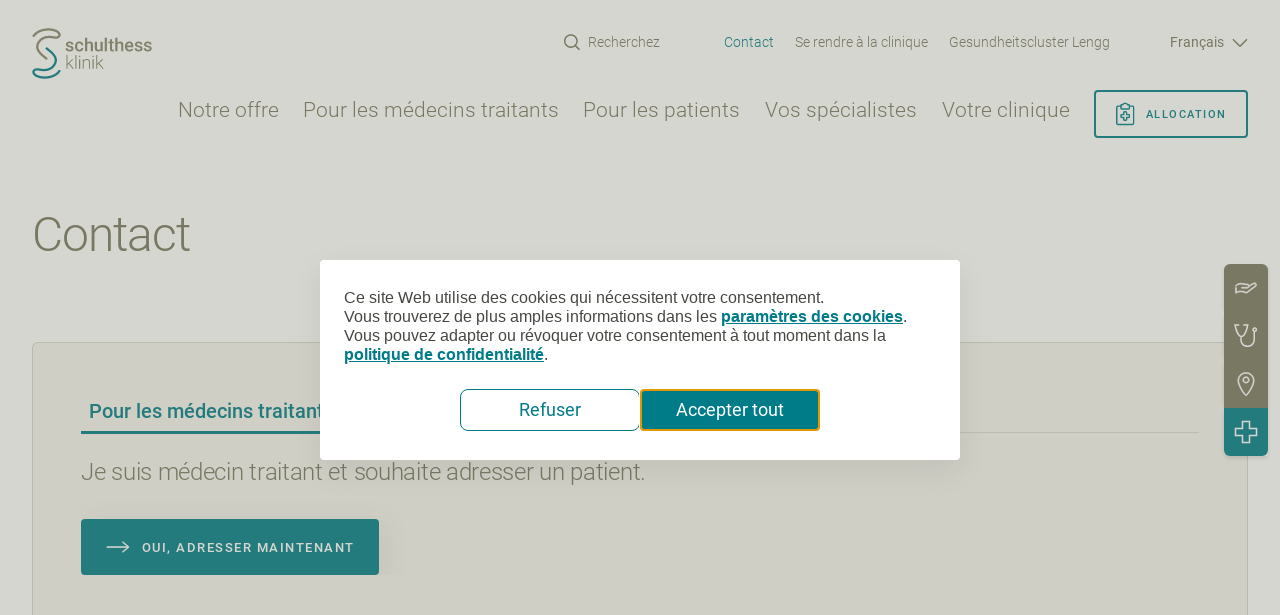

--- FILE ---
content_type: text/html; charset=UTF-8
request_url: https://www.schulthess-klinik.ch/fr/contact
body_size: 26349
content:

<!DOCTYPE html>
<html  lang="fr" dir="ltr" prefix="og: https://ogp.me/ns#">
  <head>
    <meta charset="utf-8" />
<link href="//legally-snippet.legal-cdn.com" rel="preconnect" />
<link as="script" href="https://legally-snippet.legal-cdn.com/v1/public/websites/JgsLqWpqCg2E1G0cyLU1wqD5BMigjs/cookie-banner/latest/blocker.js" rel="preload" />
<script type="text/javascript" src="https://legally-snippet.legal-cdn.com/v1/public/websites/JgsLqWpqCg2E1G0cyLU1wqD5BMigjs/cookie-banner/latest/blocker.js"></script>
<script type="text/javascript" src="https://legally-snippet.legal-cdn.com/v1/public/websites/JgsLqWpqCg2E1G0cyLU1wqD5BMigjs/cookie-banner/latest/banner.js" defer></script>
<script>dataLayer = [];</script>
<script>(function(w,d,s,l,i){w[l]=w[l]||[];w[l].push({'gtm.start':
new Date().getTime(),event:'gtm.js'});var f=d.getElementsByTagName(s)[0],
j=d.createElement(s),dl=l!='dataLayer'?'&l='+l:'';j.async=true;j.src=
'https://www.googletagmanager.com/gtm.js?id='+i+dl;f.parentNode.insertBefore(j,f);
})(window,document,'script','dataLayer','GTM-53T36P');</script>
<link rel="canonical" href="https://www.schulthess-klinik.ch/fr/contact" />
<meta property="og:type" content="website" />
<meta property="og:url" content="https://www.schulthess-klinik.ch/fr/contact" />
<meta property="og:title" content="Contact | Schulthess Klinik" />
<meta property="og:description" content="Vous pouvez compter sur nous. Contactez-nous par téléphone ou par e-mail." />
<meta property="og:image" content="https://www.schulthess-klinik.ch/sites/default/files/styles/image_desktop/public/2018-12/klinik%20shot%20tag.jpg?itok=KzCkaXi9" />
<meta name="Generator" content="Drupal 10 (https://www.drupal.org)" />
<meta name="MobileOptimized" content="width" />
<meta name="HandheldFriendly" content="true" />
<meta name="viewport" content="width=device-width, initial-scale=1" />
<link rel="icon" href="/themes/unic/favicon.ico" type="image/vnd.microsoft.icon" />
<link rel="alternate" hreflang="de" href="https://www.schulthess-klinik.ch/de/kontakt" />
<link rel="alternate" hreflang="en" href="https://www.schulthess-klinik.ch/en/contact" />
<link rel="alternate" hreflang="fr" href="https://www.schulthess-klinik.ch/fr/contact" />
<link rel="alternate" hreflang="it" href="https://www.schulthess-klinik.ch/it/contatti" />

    <title>Contact | Schulthess Klinik</title>
    <meta name="theme-color" content="#86856e" />
    <link rel="apple-touch-icon" href="/themes/unic/touch-icon-iphone.png" />
    <link rel="apple-touch-icon" sizes="152x152" href="/themes/unic/touch-icon-ipad.png" />
    <link rel="apple-touch-icon" sizes="180x180" href="/themes/unic/touch-icon-iphone-retina.png" />
    <link rel="apple-touch-icon" sizes="167x167" href="/themes/unic/touch-icon-ipad-retina.png" />
    <link rel="icon" href="/themes/unic/android-chrome-192x192.png" sizes="192x192" />
    <link rel="icon" type="image/png" sizes="32x32" href="/themes/unic/favicon-32x32.png" />
    <link rel="icon" type="image/png" sizes="96x96" href="/themes/unic/favicon-96x96.png" />
    <link rel="icon" type="image/png" sizes="16x16" href="/themes/unic/favicon-16x16.png" />
    <link rel="stylesheet" media="all" href="/sites/default/files/css/css_3klARkjHtB0l5qoKgrVRMGbQjl4OgspU1ORPx5fmpV0.css?delta=0&amp;language=fr&amp;theme=unic&amp;include=eJx1idsKgzAMhl-o2kcqvzFoMG1K08Lc02-gw6vdfQdSuJ8xszs29kCXF1s5kDX-UstQeXPgV1cpR1zbqND51lDRsDXU3X_nKfModSwqvvManNFoT6iSMLqR5arcOf7pYRShuMAvSsobVM9kR7xxsmOi4d2yOLpY-QB5mVD7" />
<link rel="stylesheet" media="all" href="/sites/default/files/css/css_q7pUWMw05wZYQrhp7eJBH03lGk38DJWoAHmsMkR68PE.css?delta=1&amp;language=fr&amp;theme=unic&amp;include=eJx1idsKgzAMhl-o2kcqvzFoMG1K08Lc02-gw6vdfQdSuJ8xszs29kCXF1s5kDX-UstQeXPgV1cpR1zbqND51lDRsDXU3X_nKfModSwqvvManNFoT6iSMLqR5arcOf7pYRShuMAvSsobVM9kR7xxsmOi4d2yOLpY-QB5mVD7" />

      </head>
  <body class="node--type-content-page-bricks node--id-611 path-node">
          <!-- Google Tag Manager (noscript) -->
<noscript><iframe src="https://www.googletagmanager.com/ns.html?id=GTM-53T36P"
                  height="0" width="0" style="display:none;visibility:hidden"></iframe></noscript>
<!-- End Google Tag Manager (noscript) -->

        <svg style="display:none;" xmlns="http://www.w3.org/2000/svg" width="1200" height="3914"><symbol id="sprite-alert-check" viewBox="0 0 24 24"><title>alert-check</title><path d="M20 6 9 17l-5-5" fill="none" stroke="#fff" stroke-width="2" stroke-linecap="round" stroke-linejoin="round"/></symbol><symbol id="sprite-alert-circle" viewBox="0 0 24 24"><title>alert-circle</title><g fill="none" stroke="#fff" stroke-width="2" stroke-linecap="round" stroke-linejoin="round"><circle cx="12" cy="12" r="10"/><path d="M12 8v4m0 4h.01"/></g></symbol><symbol id="sprite-alert-triangle" viewBox="0 0 24 24"><title>alert-triangle</title><path d="M10.29 3.86 1.82 18a2 2 0 0 0 1.71 3h16.94a2 2 0 0 0 1.71-3L13.71 3.86a2 2 0 0 0-3.42 0zM12 9v4m0 4h.01" fill="none" stroke="#fff" stroke-width="2" stroke-linecap="round" stroke-linejoin="round"/></symbol><symbol id="sprite-arrow" viewBox="0 0 30 15"><title>arrow</title><path d="M1.388 7.178h25.926l-6.559-5.484a.395.395 0 0 1-.051-.552.384.384 0 0 1 .546-.052l7.386 6.176a.397.397 0 0 1-.003.607l-7.387 6.039a.384.384 0 0 1-.545-.059.394.394 0 0 1 .058-.551l6.531-5.34H1.389a.389.389 0 0 1-.387-.392.39.39 0 0 1 .388-.392z" fill="currentColor" stroke="currentColor"/></symbol><symbol id="sprite-assignment" viewBox="0 0 24 26"><title>assignment</title><path fill="none" d="M7.6 4.46H4.672A1.608 1.608 0 0 0 3 5.993V22.86c.04.885.788 1.57 1.672 1.534h15.055a1.608 1.608 0 0 0 1.672-1.534V5.993a1.608 1.608 0 0 0-1.672-1.533h-2.928" stroke="#007C88" stroke-width="1.5" stroke-linecap="round" stroke-linejoin="round"/><path fill="none" d="M16.8 14.427a.767.767 0 0 0-.767-.767h-2.3v-2.3a.767.767 0 0 0-.767-.767h-1.533a.767.767 0 0 0-.767.767v2.3h-2.3a.767.767 0 0 0-.766.767v1.533c0 .423.343.767.766.767h2.3v2.3c0 .423.344.766.767.766h1.533a.767.767 0 0 0 .767-.767v-2.3h2.3a.767.767 0 0 0 .766-.766v-1.533Zm-1.959-11.5a3.042 3.042 0 0 0-5.283 0H8.366a.767.767 0 0 0-.766.767V6.76c0 .424.343.767.766.767h7.667a.767.767 0 0 0 .766-.767V3.694a.767.767 0 0 0-.766-.767H14.84Z" stroke="#007C88" stroke-width="1.5" stroke-linecap="round" stroke-linejoin="round"/></symbol><symbol id="sprite-bg-s-outlines" viewBox="0 0 343 433"><title>bg-s-outlines</title><g fill="none" stroke="#fff"><path d="M169.45 316.258a18.66 18.66 0 0 1-11.679-4.108c-8.047-6.409-16.541-12.912-25.25-19.553C76.004 249.399 11.963 200.44 1.638 124.129-3.424 86.892 5.639 49.471 27.827 15.894c50.87-77.006 133.206-107.015 244.732-89.192 4.832.788 10.094 1.776 15.603 2.842 35.59 6.826 63.718 10.518 74.981-8.772 4.031-6.904 4.77-13.637 2.339-21.205-5.355-16.634-24.973-32.819-41.591-40.202-54.286-24.124-135.206-29.453-206.172-13.591C57.971-140.867 5.686-108.232-25.704-64.664c-6.078 8.448-17.834 10.332-26.235 4.216-8.401-6.101-10.294-17.885-4.201-26.317 36.698-50.936 97.093-88.945 165.673-104.265 62.333-13.931 155.348-17.066 229.56 15.908 22.527 10.008 52.316 32.541 62.148 63.106 5.709 17.777 3.739 35.708-5.678 51.847-25.558 43.8-79.044 33.545-114.465 26.75-5.109-.973-9.971-1.915-14.448-2.626-97.016-15.506-164.904 8.294-207.51 72.79-17.064 25.823-24.081 54.272-20.28 82.303 8.232 60.836 65.718 104.775 116.419 143.541 8.925 6.811 17.634 13.468 25.881 20.047 8.109 6.487 9.463 18.348 3 26.503a18.703 18.703 0 0 1-14.71 7.12"/><path d="M140.824 629.422c-45.869 0-94.985-7.166-137.791-26.379-22.481-10.101-52.193-32.742-61.902-63.338-5.647-17.792-3.631-35.708 5.862-51.832 25.696-43.692 79.167-33.252 114.542-26.317 5.093.988 9.971 1.946 14.448 2.687 96.985 15.861 164.95-7.707 207.787-72.048 17.141-25.746 24.265-54.179 20.573-82.226-8.017-60.867-65.334-105.007-115.896-143.942-8.894-6.857-17.587-13.545-25.804-20.17-8.109-6.502-9.417-18.363-2.924-26.503 6.478-8.124 18.311-9.421 26.404-2.919 8.017 6.456 16.51 12.989 25.189 19.676 56.363 43.383 120.219 92.574 130.283 168.916 4.893 37.267-4.293 74.658-26.589 108.127-51.162 76.821-133.56 106.567-245.07 88.296-4.832-.788-10.079-1.807-15.587-2.888-35.575-6.95-63.687-10.734-75.012 8.494-4.047 6.888-4.816 13.622-2.4 21.205 5.278 16.649 24.85 32.912 41.422 40.341 54.224 24.34 135.129 29.962 206.141 14.363 59.794-13.143 112.172-45.592 143.731-89.037 6.124-8.417 17.88-10.255 26.25-4.139 8.386 6.131 10.232 17.931 4.124 26.364-36.898 50.781-97.431 88.558-166.073 103.648-26.343 5.792-58.148 9.622-91.707 9.622"/></g></symbol><symbol id="sprite-bg-s" viewBox="0 0 343 433"><title>bg-s</title><g fill="#dadad4" opacity=".7"><path d="M169.45 316.258a18.66 18.66 0 0 1-11.679-4.108c-8.047-6.409-16.541-12.912-25.25-19.553C76.004 249.399 11.963 200.44 1.638 124.129-3.424 86.892 5.639 49.471 27.827 15.894c50.87-77.006 133.206-107.015 244.732-89.192 4.832.788 10.094 1.776 15.603 2.842 35.59 6.826 63.718 10.518 74.981-8.772 4.031-6.904 4.77-13.637 2.339-21.205-5.355-16.634-24.973-32.819-41.591-40.202-54.286-24.124-135.206-29.453-206.172-13.591C57.971-140.867 5.686-108.232-25.704-64.664c-6.078 8.448-17.834 10.332-26.235 4.216-8.401-6.101-10.294-17.885-4.201-26.317 36.698-50.936 97.093-88.945 165.673-104.265 62.333-13.931 155.348-17.066 229.56 15.908 22.527 10.008 52.316 32.541 62.148 63.106 5.709 17.777 3.739 35.708-5.678 51.847-25.558 43.8-79.044 33.545-114.465 26.75-5.109-.973-9.971-1.915-14.448-2.626-97.016-15.506-164.904 8.294-207.51 72.79-17.064 25.823-24.081 54.272-20.28 82.303 8.232 60.836 65.718 104.775 116.419 143.541 8.925 6.811 17.634 13.468 25.881 20.047 8.109 6.487 9.463 18.348 3 26.503a18.703 18.703 0 0 1-14.71 7.12"/><path d="M140.824 629.422c-45.869 0-94.985-7.166-137.791-26.379-22.481-10.101-52.193-32.742-61.902-63.338-5.647-17.792-3.631-35.708 5.862-51.832 25.696-43.692 79.167-33.252 114.542-26.317 5.093.988 9.971 1.946 14.448 2.687 96.985 15.861 164.95-7.707 207.787-72.048 17.141-25.746 24.265-54.179 20.573-82.226-8.017-60.867-65.334-105.007-115.896-143.942-8.894-6.857-17.587-13.545-25.804-20.17-8.109-6.502-9.417-18.363-2.924-26.503 6.478-8.124 18.311-9.421 26.404-2.919 8.017 6.456 16.51 12.989 25.189 19.676 56.363 43.383 120.219 92.574 130.283 168.916 4.893 37.267-4.293 74.658-26.589 108.127-51.162 76.821-133.56 106.567-245.07 88.296-4.832-.788-10.079-1.807-15.587-2.888-35.575-6.95-63.687-10.734-75.012 8.494-4.047 6.888-4.816 13.622-2.4 21.205 5.278 16.649 24.85 32.912 41.422 40.341 54.224 24.34 135.129 29.962 206.141 14.363 59.794-13.143 112.172-45.592 143.731-89.037 6.124-8.417 17.88-10.255 26.25-4.139 8.386 6.131 10.232 17.931 4.124 26.364-36.898 50.781-97.431 88.558-166.073 103.648-26.343 5.792-58.148 9.622-91.707 9.622"/></g></symbol><symbol fill="none" id="sprite-burger-white" viewBox="0 0 48 48"><title>burger-white</title><path d="M12.652 20a.652.652 0 0 0 0 1.303h22.696a.652.652 0 1 0 0-1.303H12.652Zm0 7.167a.652.652 0 1 0 0 1.303h22.696a.652.652 0 1 0 0-1.303H12.652Z" fill="#FFF" stroke="#FFF" stroke-width=".75"/></symbol><symbol fill="none" id="sprite-burger" viewBox="0 0 48 48"><title>burger</title><path d="M12.652 20a.652.652 0 0 0 0 1.303h22.696a.652.652 0 1 0 0-1.303H12.652Zm0 7.167a.652.652 0 1 0 0 1.303h22.696a.652.652 0 1 0 0-1.303H12.652Z" fill="#86856E" stroke="#86856E" stroke-width=".75"/></symbol><symbol id="sprite-calendar" viewBox="0 0 24 25"><title>calendar</title><path d="M12 14.205v6m-3-3h6" fill="none" stroke="#007C88" stroke-width="1.5" stroke-linecap="round" stroke-linejoin="round"/><path fill="none" clip-rule="evenodd" d="M.75 5.955a1.5 1.5 0 0 1 1.5-1.5h19.5a1.5 1.5 0 0 1 1.5 1.5v16.5a1.5 1.5 0 0 1-1.5 1.5H2.25a1.5 1.5 0 0 1-1.5-1.5v-16.5Z" stroke="#007C88" stroke-width="1.5" stroke-linejoin="round"/><path d="M.75 10.455h22.5" fill="none" stroke="#007C88" stroke-width="1.5" stroke-linejoin="round"/><path d="M6.75 6.705v-5.25m10.5 5.25v-5.25" fill="none" stroke="#007C88" stroke-width="1.5" stroke-linecap="round" stroke-linejoin="round"/></symbol><symbol id="sprite-check" viewBox="0 0 100 100"><title>check</title><path fill="#86856e" d="M65.984 32.109 43.609 54.484l-6.5-5.188-3.906-3.124-6.25 7.812 13.906 11.125 3.5 2.781 28.688-28.688z"/></symbol><symbol id="sprite-close" viewBox="0 0 100 100"><title>close</title><path fill="#86856e" d="m56.621 48.816 37.707-37.703 3.309-3.309-6.617-6.621-3.313 3.309L50 42.195 12.293 4.492 8.984 1.183 2.363 7.804l3.309 3.309 37.707 37.703L0 92.195l6.625 6.621 3.309-3.309L50 55.433l40.066 40.074 3.309 3.309L100 92.195l-3.309-3.309z"/></symbol><symbol id="sprite-download" viewBox="0 0 15 19"><title>download</title><path d="M6.264 6c.21 0 .382.173.382.386v15.102l5.342-6.538a.38.38 0 0 1 .538-.051c.163.135.186.38.05.544L6.56 22.805a.387.387 0 0 1-.296.14.383.383 0 0 1-.296-.143L.085 15.439a.389.389 0 0 1 .057-.544.379.379 0 0 1 .538.058l5.202 6.51V6.386c0-.213.17-.386.382-.386Z" transform="translate(1 -5)" fill="#fff" fill-rule="nonzero" stroke="#fff"/></symbol><symbol id="sprite-dropdown" viewBox="0 0 18 10"><title>dropdown</title><path d="m9.392 7.603 6.747-6.65a.561.561 0 0 1 .679-.052c.205.138.235.386.064.553L9.283 8.942a.547.547 0 0 1-.374.143.531.531 0 0 1-.373-.146L1.106 1.45c-.168-.169-.136-.416.073-.553a.559.559 0 0 1 .678.058l6.57 6.621.965.025z" fill="#fff" stroke="#fff"/></symbol><symbol id="sprite-email" viewBox="0 0 24 16"><title>email</title><path d="M1.021 0C.468 0 0 .469 0 1.021v13.787c0 .553.469 1.021 1.021 1.021h21.957c.553 0 1.021-.469 1.021-1.021V1.021C23.999.468 23.53 0 22.978 0H1.021zm1.476 1.532h19.005L11.999 9.95 2.496 1.532zm-.965 1.189 5.29 4.691-5.29 5.689V2.721zm20.936 0v10.38l-5.29-5.689 5.29-4.691zM7.971 8.426l3.519 3.12a.768.768 0 0 0 1.021 0l3.519-3.12 5.465 5.872H2.506l5.466-5.872z" fill="#007C88"/></symbol><symbol id="sprite-facebook" viewBox="0 0 24 24"><title>Facebook icon</title><path d="M22.676 0H1.324C.593 0 0 .593 0 1.324v21.352C0 23.408.593 24 1.324 24h11.494v-9.294H9.689v-3.621h3.129V8.41c0-3.099 1.894-4.785 4.659-4.785 1.325 0 2.464.097 2.796.141v3.24h-1.921c-1.5 0-1.792.721-1.792 1.771v2.311h3.584l-.465 3.63H16.56V24h6.115c.733 0 1.325-.592 1.325-1.324V1.324C24 .593 23.408 0 22.676 0"/></symbol><symbol fill="none" id="sprite-heart" viewBox="0 0 40 40"><title>heart</title><path d="M34.733 7.683a9.165 9.165 0 0 0-12.966 0L20 9.45l-1.767-1.767A9.169 9.169 0 1 0 5.267 20.65l1.766 1.767L20 35.383l12.967-12.966 1.766-1.767a9.165 9.165 0 0 0 0-12.967v0Z" stroke="#787863" fill="#fff" stroke-width="3" stroke-linecap="round" stroke-linejoin="round"/></symbol><symbol fill="none" id="sprite-info" viewBox="0 0 24 24"><title>info</title><path d="M12.447 5.971a1.588 1.588 0 0 1 1.518-1.17c.697.003 1.147.533 1.006 1.184a1.59 1.59 0 0 1-1.518 1.17c-.697-.004-1.147-.533-1.006-1.184Zm2.382 10.632c-1.247.717-2.347.836-2.08-.393l1.402-6.454c.28-1.29-1.231-1.616-2.588-.928a8.58 8.58 0 0 0-2.548 2.055.125.125 0 0 0 .157.19c1.246-.717 2.347-.835 2.08.393L9.849 17.92c-.28 1.288 1.232 1.615 2.589.927a8.576 8.576 0 0 0 2.548-2.054.124.124 0 0 0 0-.16.124.124 0 0 0-.157-.03h.001ZM22.8 12A10.803 10.803 0 0 1 12 22.8 10.803 10.803 0 0 1 1.2 12 10.803 10.803 0 0 1 12 1.2 10.803 10.803 0 0 1 22.8 12Zm-1.2 0A9.602 9.602 0 0 0 12 2.4 9.602 9.602 0 0 0 2.4 12a9.603 9.603 0 0 0 9.6 9.6 9.608 9.608 0 0 0 9.6-9.6Z" fill="#fff"/></symbol><symbol id="sprite-instagram" viewBox="0 0 24 24"><title>Instagram icon</title><path d="M12 0C8.74 0 8.333.015 7.053.072 5.775.132 4.905.333 4.14.63c-.789.306-1.459.717-2.126 1.384S.935 3.35.63 4.14C.333 4.905.131 5.775.072 7.053.012 8.333 0 8.74 0 12s.015 3.667.072 4.947c.06 1.277.261 2.148.558 2.913a5.885 5.885 0 0 0 1.384 2.126A5.868 5.868 0 0 0 4.14 23.37c.766.296 1.636.499 2.913.558C8.333 23.988 8.74 24 12 24s3.667-.015 4.947-.072c1.277-.06 2.148-.262 2.913-.558a5.898 5.898 0 0 0 2.126-1.384 5.86 5.86 0 0 0 1.384-2.126c.296-.765.499-1.636.558-2.913.06-1.28.072-1.687.072-4.947s-.015-3.667-.072-4.947c-.06-1.277-.262-2.149-.558-2.913a5.89 5.89 0 0 0-1.384-2.126A5.847 5.847 0 0 0 19.86.63c-.765-.297-1.636-.499-2.913-.558C15.667.012 15.26 0 12 0zm0 2.16c3.203 0 3.585.016 4.85.071 1.17.055 1.805.249 2.227.415.562.217.96.477 1.382.896.419.42.679.819.896 1.381.164.422.36 1.057.413 2.227.057 1.266.07 1.646.07 4.85s-.015 3.585-.074 4.85c-.061 1.17-.256 1.805-.421 2.227a3.81 3.81 0 0 1-.899 1.382 3.744 3.744 0 0 1-1.38.896c-.42.164-1.065.36-2.235.413-1.274.057-1.649.07-4.859.07-3.211 0-3.586-.015-4.859-.074-1.171-.061-1.816-.256-2.236-.421a3.716 3.716 0 0 1-1.379-.899 3.644 3.644 0 0 1-.9-1.38c-.165-.42-.359-1.065-.42-2.235-.045-1.26-.061-1.649-.061-4.844 0-3.196.016-3.586.061-4.861.061-1.17.255-1.814.42-2.234.21-.57.479-.96.9-1.381.419-.419.81-.689 1.379-.898.42-.166 1.051-.361 2.221-.421 1.275-.045 1.65-.06 4.859-.06l.045.03zm0 3.678a6.162 6.162 0 1 0 0 12.324 6.162 6.162 0 1 0 0-12.324zM12 16c-2.21 0-4-1.79-4-4s1.79-4 4-4 4 1.79 4 4-1.79 4-4 4zm7.846-10.405a1.441 1.441 0 0 1-2.88 0 1.44 1.44 0 0 1 2.88 0z"/></symbol><symbol id="sprite-link" viewBox="0 0 24 24"><title>link</title><g fill="none"><path d="M24 0H6.72v17.28H24V0zm-2.025 15.254-13.23.001V2.025h13.23v13.229z" fill="#007C88"/><path fill="#86856E" d="M3.106 8.745V6.72H0V24h17.28v-3.173h-2.025v1.148H2.025V8.745z"/></g></symbol><symbol id="sprite-linkedin" viewBox="0 0 24 24"><title>LinkedIn icon</title><path d="M20.447 20.452h-3.554v-5.569c0-1.328-.027-3.037-1.852-3.037-1.853 0-2.136 1.445-2.136 2.939v5.667H9.351V9h3.414v1.561h.046c.477-.9 1.637-1.85 3.37-1.85 3.601 0 4.267 2.37 4.267 5.455v6.286zM5.337 7.433a2.062 2.062 0 0 1-2.063-2.065 2.064 2.064 0 1 1 2.063 2.065zm1.782 13.019H3.555V9h3.564v11.452zM22.225 0H1.771C.792 0 0 .774 0 1.729v20.542C0 23.227.792 24 1.771 24h20.451C23.2 24 24 23.227 24 22.271V1.729C24 .774 23.2 0 22.222 0h.003z"/></symbol><symbol id="sprite-location" viewBox="0 0 100 100"><title>location</title><g fill="#007C88" stroke="#007C88" stroke-width="2.5"><path d="M50 5.469a30.417 30.417 0 0 1 21.496 8.84 30.423 30.423 0 0 1 8.973 21.44c0 7.563-4.93 21.142-12.86 35.423A128.433 128.433 0 0 1 56.838 87.75c-4.07 5.156-6.25 6.43-6.836 6.718-.617-.289-2.766-1.562-6.836-6.718a128.265 128.265 0 0 1-10.773-16.57c-7.93-14.29-12.86-27.86-12.86-35.43a30.42 30.42 0 0 1 8.974-21.441 30.416 30.416 0 0 1 21.496-8.84m0-3.906a34.298 34.298 0 0 0-24.27 9.972A34.283 34.283 0 0 0 15.627 35.75c0 18.891 25.78 62.688 34.375 62.688S84.377 54.641 84.377 35.75a34.287 34.287 0 0 0-10.105-24.215 34.297 34.297 0 0 0-24.27-9.972z"/><path d="M50 23.273a9.622 9.622 0 0 1 8.89 5.941 9.624 9.624 0 1 1-18.515 3.691A9.638 9.638 0 0 1 50 23.273m0-3.907a13.53 13.53 0 0 0-9.57 23.098A13.532 13.532 0 1 0 50 19.367z"/></g></symbol><symbol id="sprite-lock" viewBox="0 0 24 24"><title>lock</title><rect fill="none" stroke="#fff" stroke-width="1.5" stroke-linecap="round" stroke-linejoin="round" x="3" y="11" width="18" height="11" rx="2" ry="2"/><path fill="none" stroke="#fff" stroke-width="1.5" stroke-linecap="round" stroke-linejoin="round" d="M7 11V7a5 5 0 0 1 10 0v4"/></symbol><symbol id="sprite-nbk_assignment" viewBox="0 0 24 24"><title>nbk_assignment</title><g fill="#fff"><path d="M13 10c0 1.333-2 1.333-2 0s2-1.333 2 0m2 2c0 1.333-2 1.333-2 0s2-1.333 2 0m-4 0c0 1.333-2 1.333-2 0s2-1.333 2 0m2 2c0 1.333-2 1.333-2 0s2-1.333 2 0"/><path d="M1.606 22.4a5.458 5.458 0 0 1 0-7.733L14.632 1.6a5.508 5.508 0 0 1 7.762 0 5.458 5.458 0 0 1 0 7.733L9.457 22.4C8.297 23.467 6.959 24 5.531 24s-2.855-.533-3.926-1.6zM15.613 2.578 2.587 15.556c-1.606 1.6-1.606 4.267 0 5.867 1.606 1.6 4.283 1.6 5.888 0L21.501 8.445c1.606-1.6 1.606-4.267 0-5.867-.803-.8-1.874-1.244-2.944-1.244-1.071 0-2.142.444-2.944 1.244z"/></g></symbol><symbol id="sprite-nbk_contact" viewBox="0 0 24 24"><title>nbk_contact</title><path d="m18.4 24-.365-.011c-1.476-.101-2.955-.535-4.798-1.411a25.698 25.698 0 0 1-8.44-6.608l-.001-.001C2.919 13.725 1.546 11.43.718 9.151.304 8.013-.101 6.649.024 5.143c.042-.949.448-1.823 1.17-2.5L3.027.81C4.101-.264 5.573-.269 6.689.799c.343.319.679.663 1.004.996l.494.501 1.451 1.451c1.111 1.159 1.111 2.587.011 3.734-.322.322-.63.622-.941.924l-.79.772c.314.708.776 1.418 1.477 2.275 1.468 1.785 2.886 3.073 4.462 4.05l.034.023c.198.139.441.259.697.388l.21.106 1.718-1.718c.53-.53 1.166-.81 1.836-.81.671 0 1.306.28 1.836.81l2.973 2.973c1.109 1.109 1.109 2.599 0 3.71l-.585.577a36.01 36.01 0 0 0-1.104 1.111c-.764.88-1.8 1.33-3.073 1.33h-.001zM5.91 15.037a24.233 24.233 0 0 0 7.958 6.233c1.663.789 2.981 1.183 4.264 1.269.992.064 1.711-.204 2.271-.841.39-.416.783-.802 1.163-1.173l.574-.567c.55-.55.55-1.108 0-1.657l-2.973-2.973c-.506-.506-1.116-.506-1.622 0l-1.85 1.85c-.152.152-.612.611-1.344.245l-.408-.21a7.23 7.23 0 0 1-.863-.484c-1.71-1.062-3.237-2.446-4.804-4.353-.861-1.053-1.409-1.927-1.779-2.835-.269-.674.085-1.102.29-1.279l.912-.895c.305-.296.611-.592.915-.897.558-.582.558-1.112-.011-1.706L7.164 3.325l-.506-.514a25.29 25.29 0 0 0-.962-.953c-.391-.374-.986-.674-1.64-.018l-1.85 1.85c-.463.435-.704.952-.731 1.551-.103 1.249.232 2.38.609 3.418.769 2.118 2.057 4.264 3.826 6.379z" fill="#fff"/></symbol><symbol id="sprite-nbk_drive" viewBox="0 0 100 100"><title>nbk_drive</title><g fill="#fff" stroke="#fff" stroke-width="2.5"><path d="M50 5.469a30.417 30.417 0 0 1 21.496 8.84 30.423 30.423 0 0 1 8.973 21.44c0 7.563-4.93 21.142-12.86 35.423A128.433 128.433 0 0 1 56.838 87.75c-4.07 5.156-6.25 6.43-6.836 6.718-.617-.289-2.766-1.562-6.836-6.718a128.265 128.265 0 0 1-10.773-16.57c-7.93-14.29-12.86-27.86-12.86-35.43a30.42 30.42 0 0 1 8.974-21.441 30.416 30.416 0 0 1 21.496-8.84m0-3.906a34.298 34.298 0 0 0-24.27 9.972A34.283 34.283 0 0 0 15.627 35.75c0 18.891 25.78 62.688 34.375 62.688S84.377 54.641 84.377 35.75a34.287 34.287 0 0 0-10.105-24.215 34.297 34.297 0 0 0-24.27-9.972z"/><path d="M50 23.273a9.622 9.622 0 0 1 8.89 5.941 9.624 9.624 0 1 1-18.515 3.691A9.638 9.638 0 0 1 50 23.273m0-3.907a13.53 13.53 0 0 0-9.57 23.098A13.532 13.532 0 1 0 50 19.367z"/></g></symbol><symbol id="sprite-nbk_emergency" viewBox="0 0 24 24"><title>nbk_emergency</title><path fill="#fff" fill-rule="evenodd" d="M7.75.75h8.5v7h7v8.5h-7v7h-8.5v-7h-7v-8.5h7v-7Zm1.5 1.5v7h-7v5.5h7v7h5.5v-7h7v-5.5h-7v-7h-5.5Z"/></symbol><symbol id="sprite-nbk_logo" viewBox="0 0 19 32"><title>nbk_logo</title><g fill="#fff"><path d="M9.172 19.932a.756.756 0 0 1-.463-.158 53.15 53.15 0 0 0-1.001-.753c-2.24-1.665-4.777-3.551-5.187-6.492-.201-1.435.159-2.877 1.038-4.171 2.016-2.967 5.279-4.124 9.698-3.437l.618.11c1.41.263 2.525.405 2.971-.338a.925.925 0 0 0 .093-.817c-.212-.641-.99-1.265-1.648-1.549-2.151-.93-5.358-1.135-8.17-.524-2.368.515-4.44 1.772-5.684 3.451a.755.755 0 0 1-1.04.162.714.714 0 0 1-.166-1.014C1.685 2.439 4.079.975 6.796.384c2.47-.537 6.156-.658 9.097.613.893.386 2.073 1.254 2.463 2.432a2.35 2.35 0 0 1-.225 1.998c-1.013 1.688-3.132 1.293-4.536 1.031l-.573-.101c-3.845-.598-6.535.32-8.223 2.805-.676.995-.954 2.091-.804 3.172.326 2.344 2.604 4.037 4.613 5.531.354.262.699.519 1.026.772.321.25.375.707.119 1.021a.75.75 0 0 1-.583.274"/><path d="M8.038 32c-1.818 0-3.764-.276-5.46-1.017-.891-.389-2.068-1.262-2.453-2.441a2.346 2.346 0 0 1 .232-1.997c1.018-1.684 3.137-1.281 4.539-1.014l.573.104c3.843.611 6.537-.297 8.234-2.776.679-.992.962-2.088.815-3.169-.318-2.345-2.589-4.046-4.593-5.547-.352-.264-.697-.522-1.023-.777a.714.714 0 0 1-.116-1.021.756.756 0 0 1 1.046-.112c.318.249.654.501.998.758 2.234 1.672 4.764 3.567 5.163 6.509.194 1.436-.17 2.877-1.054 4.167-2.027 2.96-5.293 4.107-9.712 3.402l-.618-.111c-1.41-.268-2.524-.414-2.973.327a.924.924 0 0 0-.095.817c.209.642.985 1.268 1.641 1.555 2.149.938 5.355 1.155 8.169.553 2.37-.506 4.445-1.757 5.696-3.431a.757.757 0 0 1 1.04-.159.717.717 0 0 1 .163 1.016c-1.462 1.957-3.861 3.413-6.581 3.994a17.724 17.724 0 0 1-3.634.371"/></g></symbol><symbol id="sprite-nbk_services" viewBox="0 0 100 100"><title>nbk_services</title><path d="M85 28c-1.645 0-3.426.313-5 1.313l-.031-.032-.063.063-16.375 9.812c-.578-1.945-1.695-3.71-3.437-4.844a1.983 1.983 0 0 0-.844-.28l-30-4A1.822 1.822 0 0 0 29 30c-9.8 0-16.43 3.41-22.438 9.625a2.005 2.005 0 0 0-.707 1.465 1.999 1.999 0 0 0 2.148 2.055 1.986 1.986 0 0 0 1.434-.77C14.977 36.645 20.062 34 28.999 34l29.062 3.875c1.156.86 1.937 2.344 1.937 4.125 0 2.805-2.195 5-5 5h-22a2.01 2.01 0 0 0-1.433.574c-.379.379-.594.89-.594 1.426s.215 1.047.594 1.426c.383.375.898.582 1.433.574h22c4.32 0 7.77-3.145 8.625-7.219.043-.02.086-.039.125-.062l18.281-11 .063-.063c.61-.402 1.75-.656 2.906-.656 2.785 0 5 2.215 5 5 0 1.332-.535 2.512-1.375 3.406L51.685 67.781C44.357 64.816 36.896 62.086 29.03 62c-5.765-.063-12.758 1.41-19.03 4.656V49c.007-.535-.2-1.05-.575-1.434-.379-.378-.89-.593-1.426-.593s-1.047.215-1.426.593A2.007 2.007 0 0 0 5.998 49v21a2.001 2.001 0 0 0 3.094 1.688c6.125-3.985 13.953-5.75 19.875-5.688 7.309.078 14.703 2.75 22.28 5.844a2.005 2.005 0 0 0 1.938-.25l38.031-28.125c.09-.067.172-.14.25-.219A9.016 9.016 0 0 0 93.998 37c0-4.945-4.055-9-9-9z" fill="#fff" stroke="#fff" stroke-width="2.5"/></symbol><symbol id="sprite-nbk_specialist" viewBox="0 0 24 24"><title>nbk_specialist</title><path d="M5.24 1H1s2.261 11.49 6.36 11.49C11.742 12.49 13.72 1 13.72 1H9.198M7 13.185v2.942s.141 6.166 6.502 6.166c6.36 0 6.643-6.166 6.643-6.166V8m2.247-2.319c0 .929-.759 1.681-1.696 1.681a1.688 1.688 0 0 1-1.695-1.681c0-.929.759-1.681 1.695-1.681.937 0 1.696.753 1.696 1.681" stroke="#fff" stroke-width="1.5" fill="none"/></symbol><symbol id="sprite-phone" viewBox="0 0 24 24"><title>phone</title><path d="m18.4 24-.365-.011c-1.476-.101-2.955-.535-4.798-1.411a25.698 25.698 0 0 1-8.44-6.608l-.001-.001C2.919 13.725 1.546 11.43.718 9.151.304 8.013-.101 6.649.024 5.143c.042-.949.448-1.823 1.17-2.5L3.027.81C4.101-.264 5.573-.269 6.689.799c.343.319.679.663 1.004.996l.494.501 1.451 1.451c1.111 1.159 1.111 2.587.011 3.734-.322.322-.63.622-.941.924l-.79.772c.314.708.776 1.418 1.477 2.275 1.468 1.785 2.886 3.073 4.462 4.05l.034.023c.198.139.441.259.697.388l.21.106 1.718-1.718c.53-.53 1.166-.81 1.836-.81.671 0 1.306.28 1.836.81l2.973 2.973c1.109 1.109 1.109 2.599 0 3.71l-.585.577a36.01 36.01 0 0 0-1.104 1.111c-.764.88-1.8 1.33-3.073 1.33h-.001zM5.91 15.037a24.233 24.233 0 0 0 7.958 6.233c1.663.789 2.981 1.183 4.264 1.269.992.064 1.711-.204 2.271-.841.39-.416.783-.802 1.163-1.173l.574-.567c.55-.55.55-1.108 0-1.657l-2.973-2.973c-.506-.506-1.116-.506-1.622 0l-1.85 1.85c-.152.152-.612.611-1.344.245l-.408-.21a7.23 7.23 0 0 1-.863-.484c-1.71-1.062-3.237-2.446-4.804-4.353-.861-1.053-1.409-1.927-1.779-2.835-.269-.674.085-1.102.29-1.279l.912-.895c.305-.296.611-.592.915-.897.558-.582.558-1.112-.011-1.706L7.164 3.325l-.506-.514a25.29 25.29 0 0 0-.962-.953c-.391-.374-.986-.674-1.64-.018l-1.85 1.85c-.463.435-.704.952-.731 1.551-.103 1.249.232 2.38.609 3.418.769 2.118 2.057 4.264 3.826 6.379z" fill="#007C88"/></symbol><symbol id="sprite-search" viewBox="0 0 24 24"><title>search</title><path d="M10.306 20.894c2.429 0 4.659-.847 6.438-2.259l5.054 5.054c.226.199.508.311.791.311.282 0 .565-.113.791-.339a1.124 1.124 0 0 0 0-1.609l-5.055-5.026a10.314 10.314 0 0 0 2.259-6.438C20.613 4.912 15.982.282 10.307.282 4.631.282.001 4.912.001 10.588c0 5.676 4.63 10.306 10.306 10.306zm0-18.353c4.433 0 8.047 3.614 8.047 8.047 0 4.433-3.614 8.047-8.047 8.047-4.433 0-8.047-3.614-8.047-8.047 0-4.433 3.614-8.047 8.047-8.047z" fill="#666"/></symbol><symbol id="sprite-show-more" viewBox="0 0 14 14"><title>show-more</title><path d="M2.046 5.207a1.838 1.838 0 0 1 1.666 1.827 1.848 1.848 0 0 1-1.856 1.837A1.848 1.848 0 0 1 0 7.035a1.84 1.84 0 0 1 1.667-1.828c.123-.013.254-.013.379 0zM1.856.001c1.024 0 1.857.824 1.856 1.837a1.848 1.848 0 0 1-1.856 1.837C.833 3.675 0 2.851 0 1.838S.833.001 1.856.001zm0 10.326c1.024 0 1.857.824 1.856 1.837a1.848 1.848 0 0 1-1.856 1.837C.833 14.001 0 13.177 0 12.164s.832-1.837 1.856-1.837zM7.19 5.208a1.838 1.838 0 0 1 1.666 1.827A1.848 1.848 0 0 1 7 8.872a1.848 1.848 0 0 1-1.856-1.836 1.84 1.84 0 0 1 1.667-1.828c.123-.013.254-.013.379 0zM7 .002c1.023 0 1.856.824 1.856 1.837S8.023 3.676 7 3.676c-1.023 0-1.856-.824-1.856-1.837S5.976.002 7 .002zm0 10.326c1.023 0 1.856.824 1.856 1.837S8.023 14.002 7 14.002c-1.024 0-1.856-.824-1.856-1.837S5.976 10.328 7 10.328zm5.334-5.119A1.838 1.838 0 0 1 14 7.036a1.849 1.849 0 0 1-1.856 1.837 1.848 1.848 0 0 1-1.856-1.836 1.84 1.84 0 0 1 1.667-1.828 2 2 0 0 1 .379 0zm-.19-1.532a1.848 1.848 0 0 1-1.856-1.838c0-1.013.833-1.837 1.856-1.837C13.167.002 14 .826 14 1.839s-.833 1.837-1.856 1.837zm0 6.651c1.023 0 1.856.824 1.856 1.837s-.833 1.837-1.856 1.837a1.848 1.848 0 0 1-1.856-1.837c0-1.013.833-1.837 1.856-1.837z" fill="#007C88"/></symbol><symbol fill="none" id="sprite-x_neg" viewBox="0 0 1200 1227"><title>x_neg</title><path d="M714.163 519.284 1160.89 0h-105.86L667.137 450.887 357.328 0H0l468.492 681.821L0 1226.37h105.866l409.625-476.152 327.181 476.152H1200L714.137 519.284h.026ZM569.165 687.828l-47.468-67.894-377.686-540.24h162.604l304.797 435.991 47.468 67.894 396.2 566.721H892.476L569.165 687.854v-.026Z" fill="#fff"/></symbol><symbol id="sprite-xing" viewBox="0 0 24 24"><title>Xing icon</title><path d="M18.188 0c-.517 0-.741.325-.927.66 0 0-7.455 13.224-7.702 13.657.015.024 4.919 9.023 4.919 9.023.17.308.436.66.967.66h3.454c.211 0 .375-.078.463-.22.089-.151.089-.346-.009-.536l-4.879-8.916a.022.022 0 0 1 0-.022L22.139.756c.095-.191.097-.387.006-.535C22.056.078 21.894 0 21.686 0h-3.498zM3.648 4.74c-.211 0-.385.074-.473.216-.09.149-.078.339.02.531l2.34 4.05c.004.01.004.016 0 .021L1.86 16.051a.52.52 0 0 0 0 .529c.085.142.239.234.45.234h3.461c.518 0 .766-.348.945-.667l3.734-6.609-2.378-4.155c-.172-.315-.434-.659-.962-.659H3.648v.016z"/></symbol><symbol id="sprite-youtube" viewBox="0 0 24 24"><title>YouTube icon</title><path class="a" d="M23.495 6.205a3.007 3.007 0 0 0-2.088-2.088c-1.87-.501-9.396-.501-9.396-.501s-7.507-.01-9.396.501A3.007 3.007 0 0 0 .527 6.205a31.247 31.247 0 0 0-.522 5.805 31.247 31.247 0 0 0 .522 5.783 3.007 3.007 0 0 0 2.088 2.088c1.868.502 9.396.502 9.396.502s7.506 0 9.396-.502a3.007 3.007 0 0 0 2.088-2.088 31.247 31.247 0 0 0 .5-5.783 31.247 31.247 0 0 0-.5-5.805zM9.609 15.601V8.408l6.264 3.602z"/></symbol><symbol id="sprite-youtube2" viewBox="0 -77 512.002 512"><title>youtube2</title><path d="M501.453 56.094c-5.902-21.934-23.195-39.223-45.125-45.13C416.262 0 255.996 0 255.996 0S95.734 0 55.668 10.547C34.16 16.449 16.445 34.164 10.543 56.094 0 96.156 0 179.242 0 179.242s0 83.504 10.543 123.149c5.906 21.93 23.195 39.222 45.129 45.129C96.156 358.484 256 358.484 256 358.484s160.262 0 200.328-10.546c21.934-5.903 39.223-23.196 45.129-45.125C512 262.745 512 179.663 512 179.663s.422-83.508-10.547-123.57zm0 0" fill="red"/><path d="m204.969 256 133.27-76.758-133.27-76.758zm0 0" fill="#fff"/></symbol></svg>
    
      <div class="l-pagewrapper">
  <header class="l-header" role="banner" aria-label="Site header">
    <div class="l-constrainer">
      <div class="headerblock">
        <div class="headerblock__meta">
          
  <div class="views-exposed-form settings-tray-editable block search-block" novalidate="novalidate" data-drupal-selector="views-exposed-form-site-search-page-1-header-344" id="" data-drupal-settingstray="editable">
  
    
      <form action="/fr/search" method="get" id="views-exposed-form-site-search-page-1-header-344" accept-charset="UTF-8">
  <div class="form--inline clearfix">
  <div class="js-form-item form-item js-form-type-search-api-autocomplete form-type-search-api-autocomplete js-form-item-search form-item-search form-no-label">
        <input placeholder="Recherchez" data-drupal-selector="search-344" data-search-api-autocomplete-search="site_search" class="form-autocomplete form-text" data-autocomplete-path="/fr/search_api_autocomplete/site_search?display=page_1&amp;&amp;filter=search" type="text" id="search-344" name="search" value="" size="30" maxlength="128" />

        </div>
<div data-drupal-selector="edit-actions" class="form-actions js-form-wrapper form-wrapper" id="edit-actions"><input data-drupal-selector="edit-submit-site-search-344" type="submit" id="edit-submit-site-search-344" value="Recherche" class="button js-form-submit form-submit" />

</div>

</div>

</form>

  </div>
<nav role="navigation" aria-labelledby="block-meta-menu-2876" id="block-meta" class="settings-tray-editable navigation menu--meta" data-drupal-settingstray="editable">
            
  <h2 class="visually-hidden" id="block-meta-menu-2876">Meta</h2>
  

        
              <ul class="menu">
                    <li class="menu-item menu-item--active-trail">
                
        <a href="/fr/contact" onclick="dataLayer.push({&#10;          'event': 'userinteraction',&#10;          'eventCategory': 'Meta Navigation',&#10;          'eventAction': 'Click',&#10;          'eventLabel': 'Contact '});" data-drupal-link-system-path="node/611" class="is-active" aria-current="page">Contact </a>
              </li>
                <li class="menu-item">
                
        <a href="/fr/se-rendre-la-clinique" onClick="dataLayer.push({
          &#039;event&#039;: &#039;userinteraction&#039;,
          &#039;eventCategory&#039;: &#039;Meta Navigation&#039;,
          &#039;eventAction&#039;: &#039;Click&#039;,
          &#039;eventLabel&#039;: &#039;Se rendre à la clinique&#039;});" data-drupal-link-system-path="node/351">Se rendre à la clinique</a>
              </li>
                <li class="menu-item">
                
        <a href="https://gesundheitscluster.ch/" target="_blank" onClick="dataLayer.push({
          &#039;event&#039;: &#039;userinteraction&#039;,
          &#039;eventCategory&#039;: &#039;Meta Navigation&#039;,
          &#039;eventAction&#039;: &#039;Click&#039;,
          &#039;eventLabel&#039;: &#039;Gesundheitscluster Lengg&#039;});">Gesundheitscluster Lengg</a>
              </li>
        </ul>
  


  </nav>
<div class="language-switcher-language-url settings-tray-editable block block-languageswitcher" id="block-languageswitcher" role="navigation" data-drupal-settingstray="editable">
  
    
      
<div class="block-languageswitcher__active" aria-expanded="false">
  <span class="block-languageswitcher__closed">Français</span>
  <span class="block-languageswitcher__opened"></span>
</div>
<ul class="links"><li hreflang="de" data-drupal-link-system-path="node/611" class="de"><a href="/de/kontakt" class="language-link" onClick="
    dataLayer.push({
      &#039;event&#039;: &#039;userinteraction&#039;,
      &#039;eventCategory&#039;: &#039;Sprachwechsel&#039;,
      &#039;eventAction&#039;: &#039;Click&#039;,
      &#039;eventLabel&#039;: &#039;Deutsch&#039;
    });
    " hreflang="de" data-drupal-link-system-path="node/611">Deutsch</a></li><li hreflang="en" data-drupal-link-system-path="node/611" class="en"><a href="/en/contact" class="language-link" onClick="
    dataLayer.push({
      &#039;event&#039;: &#039;userinteraction&#039;,
      &#039;eventCategory&#039;: &#039;Sprachwechsel&#039;,
      &#039;eventAction&#039;: &#039;Click&#039;,
      &#039;eventLabel&#039;: &#039;English&#039;
    });
    " hreflang="en" data-drupal-link-system-path="node/611">English</a></li><li hreflang="fr" data-drupal-link-system-path="node/611" class="fr is-active" aria-current="page"><a href="/fr/contact" class="language-link is-active" onclick="&#10;    dataLayer.push({&#10;      'event': 'userinteraction',&#10;      'eventCategory': 'Sprachwechsel',&#10;      'eventAction': 'Click',&#10;      'eventLabel': 'Français'&#10;    });&#10;    " hreflang="fr" data-drupal-link-system-path="node/611" aria-current="page">Français</a></li><li hreflang="it" data-drupal-link-system-path="node/611" class="it"><a href="/it/contatti" class="language-link" onClick="
    dataLayer.push({
      &#039;event&#039;: &#039;userinteraction&#039;,
      &#039;eventCategory&#039;: &#039;Sprachwechsel&#039;,
      &#039;eventAction&#039;: &#039;Click&#039;,
      &#039;eventLabel&#039;: &#039;Italiano&#039;
    });
    " hreflang="it" data-drupal-link-system-path="node/611">Italiano</a></li></ul>
  </div>
<div id="block-appointmentblock" class="settings-tray-editable block assignment block-appointmentblock" data-drupal-settingstray="editable">
      <div class="field field--name-field-cta">
      <a href="/form/patient" onClick="dataLayer.push({
    &#039;event&#039;: &#039;userinteraction&#039;,
    &#039;eventCategory&#039;: &#039;CTA&#039;,
    &#039;eventAction&#039;: &#039;Click&#039;,
    &#039;eventLabel&#039;: &#039;CTA Termin (Header)&#039;});">Prendre un rendez-vous</a>
</div>

  </div>


        </div>
        <div class="headerblock__main">
          <a class="m-navigation__trigger" href="#">
            <span class="m-navigation__tbl">Menu</span>
          </a>
          
        <div class="m-logo ">
      <a href="/fr" title="Accueil" rel="home">
        <svg version="1.1" xmlns="http://www.w3.org/2000/svg" xmlns:xlink="http://www.w3.org/1999/xlink" x="0px" y="0px"
	 viewBox="0 0 284.88 120.47" style="enable-background:new 0 0 284.88 120.47;" xml:space="preserve">
<style type="text/css">
	#wortmarke .st0{fill:#86856E;}
	#bildmarke .st1{fill:none;stroke:#86856E;stroke-width:5.4231;stroke-linecap:round;stroke-miterlimit:10;}
	#bildmarke .st2{fill:none;stroke:#007C88;stroke-width:5.4231;stroke-linecap:round;stroke-miterlimit:10;}
</style>
<g id="wortmarke">
	<g>
		<path class="st0" d="M93.63,48.82c0-0.92-0.38-1.61-1.13-2.09c-0.75-0.48-2.01-0.9-3.75-1.27c-1.75-0.37-3.21-0.83-4.38-1.4
			c-2.57-1.24-3.85-3.04-3.85-5.39c0-1.97,0.83-3.62,2.5-4.95c1.66-1.32,3.78-1.99,6.35-1.99c2.73,0,4.95,0.68,6.63,2.03
			c1.68,1.35,2.53,3.11,2.53,5.27h-5.14c0-0.99-0.37-1.81-1.1-2.46c-0.73-0.66-1.71-0.98-2.92-0.98c-1.13,0-2.05,0.26-2.76,0.78
			c-0.71,0.52-1.07,1.22-1.07,2.09c0,0.79,0.33,1.4,0.99,1.84c0.66,0.44,2,0.88,4.02,1.32c2.02,0.44,3.6,0.97,4.75,1.59
			c1.15,0.61,2,1.35,2.56,2.21c0.56,0.86,0.84,1.9,0.84,3.13c0,2.06-0.85,3.73-2.56,5c-1.71,1.28-3.94,1.91-6.71,1.91
			c-1.88,0-3.55-0.34-5.01-1.02c-1.47-0.68-2.61-1.61-3.43-2.79c-0.82-1.19-1.23-2.46-1.23-3.83h4.99c0.07,1.21,0.53,2.15,1.37,2.8
			c0.85,0.66,1.97,0.98,3.36,0.98c1.35,0,2.38-0.26,3.09-0.77C93.28,50.33,93.63,49.66,93.63,48.82z"/>
		<path class="st0" d="M112.41,51.36c1.28,0,2.35-0.37,3.19-1.12c0.85-0.75,1.3-1.67,1.35-2.77h4.84c-0.06,1.42-0.5,2.75-1.33,3.99
			c-0.83,1.23-1.96,2.21-3.38,2.93c-1.42,0.72-2.96,1.08-4.61,1.08c-3.2,0-5.74-1.04-7.61-3.11c-1.88-2.07-2.81-4.94-2.81-8.59
			v-0.53c0-3.48,0.93-6.27,2.79-8.36c1.86-2.09,4.4-3.14,7.61-3.14c2.72,0,4.94,0.79,6.65,2.38c1.71,1.59,2.61,3.67,2.7,6.25h-4.84
			c-0.06-1.31-0.51-2.39-1.34-3.24c-0.84-0.85-1.91-1.27-3.2-1.27c-1.66,0-2.95,0.6-3.85,1.81c-0.9,1.21-1.36,3.04-1.37,5.49v0.82
			c0,2.48,0.45,4.33,1.34,5.55C109.43,50.75,110.72,51.36,112.41,51.36z"/>
		<path class="st0" d="M131.06,34.65c1.68-1.95,3.8-2.92,6.37-2.92c4.88,0,7.35,2.78,7.42,8.35v14.95h-5.14V40.28
			c0-1.58-0.34-2.7-1.03-3.35c-0.68-0.66-1.69-0.98-3.01-0.98c-2.06,0-3.6,0.92-4.61,2.75v16.35h-5.14V22.56h5.14V34.65z"/>
		<path class="st0" d="M163.04,52.8c-1.51,1.78-3.65,2.66-6.43,2.66c-2.48,0-4.36-0.73-5.64-2.18c-1.28-1.45-1.91-3.55-1.91-6.3
			V32.16h5.14v14.76c0,2.91,1.21,4.36,3.62,4.36c2.5,0,4.18-0.9,5.06-2.69V32.16h5.14v22.89h-4.84L163.04,52.8z"/>
		<path class="st0" d="M177.8,55.04h-5.14V22.56h5.14V55.04z"/>
		<path class="st0" d="M190.01,26.59v5.56h4.04v3.81h-4.04v12.77c0,0.87,0.17,1.51,0.52,1.89c0.34,0.39,0.96,0.58,1.85,0.58
			c0.59,0,1.19-0.07,1.8-0.21v3.98c-1.17,0.32-2.3,0.49-3.38,0.49c-3.95,0-5.92-2.18-5.92-6.54V35.96h-3.76v-3.81h3.76v-5.56H190.01
			z"/>
		<path class="st0" d="M203.06,34.65c1.68-1.95,3.8-2.92,6.37-2.92c4.88,0,7.35,2.78,7.42,8.35v14.95h-5.14V40.28
			c0-1.58-0.34-2.7-1.03-3.35c-0.68-0.66-1.69-0.98-3.01-0.98c-2.06,0-3.6,0.92-4.61,2.75v16.35h-5.14V22.56h5.14V34.65z"/>
		<path class="st0" d="M231.48,55.47c-3.26,0-5.9-1.03-7.92-3.08c-2.02-2.05-3.03-4.78-3.03-8.2v-0.64c0-2.28,0.44-4.32,1.32-6.12
			c0.88-1.8,2.12-3.2,3.71-4.2c1.59-1,3.37-1.5,5.33-1.5c3.12,0,5.52,0.99,7.22,2.98c1.7,1.99,2.55,4.8,2.55,8.44v2.07H225.7
			c0.16,1.89,0.79,3.38,1.89,4.48c1.11,1.1,2.5,1.65,4.18,1.65c2.35,0,4.27-0.95,5.75-2.86l2.77,2.64
			c-0.92,1.37-2.14,2.43-3.67,3.18C235.1,55.09,233.38,55.47,231.48,55.47z M230.86,35.86c-1.41,0-2.55,0.49-3.42,1.48
			c-0.87,0.99-1.42,2.36-1.66,4.12h9.79v-0.38c-0.11-1.72-0.57-3.02-1.37-3.9C233.4,36.3,232.29,35.86,230.86,35.86z"/>
		<path class="st0" d="M257.41,48.82c0-0.92-0.38-1.61-1.13-2.09c-0.75-0.48-2.01-0.9-3.75-1.27c-1.75-0.37-3.21-0.83-4.38-1.4
			c-2.57-1.24-3.85-3.04-3.85-5.39c0-1.97,0.83-3.62,2.5-4.95c1.66-1.32,3.78-1.99,6.35-1.99c2.73,0,4.95,0.68,6.63,2.03
			c1.68,1.35,2.53,3.11,2.53,5.27h-5.14c0-0.99-0.37-1.81-1.1-2.46c-0.73-0.66-1.71-0.98-2.92-0.98c-1.13,0-2.05,0.26-2.76,0.78
			c-0.71,0.52-1.07,1.22-1.07,2.09c0,0.79,0.33,1.4,0.99,1.84c0.66,0.44,2,0.88,4.02,1.32c2.02,0.44,3.6,0.97,4.75,1.59
			c1.15,0.61,2,1.35,2.56,2.21c0.56,0.86,0.84,1.9,0.84,3.13c0,2.06-0.85,3.73-2.56,5c-1.71,1.28-3.94,1.91-6.71,1.91
			c-1.88,0-3.55-0.34-5.01-1.02c-1.47-0.68-2.61-1.61-3.43-2.79c-0.82-1.19-1.23-2.46-1.23-3.83h4.99c0.07,1.21,0.53,2.15,1.37,2.8
			c0.85,0.66,1.97,0.98,3.36,0.98c1.35,0,2.38-0.26,3.09-0.77C257.06,50.33,257.41,49.66,257.41,48.82z"/>
		<path class="st0" d="M279.12,48.82c0-0.92-0.38-1.61-1.13-2.09c-0.75-0.48-2.01-0.9-3.75-1.27c-1.75-0.37-3.21-0.83-4.38-1.4
			c-2.57-1.24-3.85-3.04-3.85-5.39c0-1.97,0.83-3.62,2.5-4.95c1.66-1.32,3.78-1.99,6.35-1.99c2.73,0,4.95,0.68,6.63,2.03
			c1.68,1.35,2.53,3.11,2.53,5.27h-5.14c0-0.99-0.37-1.81-1.1-2.46c-0.73-0.66-1.71-0.98-2.92-0.98c-1.13,0-2.05,0.26-2.76,0.78
			c-0.71,0.52-1.07,1.22-1.07,2.09c0,0.79,0.33,1.4,0.99,1.84c0.66,0.44,2,0.88,4.02,1.32c2.02,0.44,3.6,0.97,4.75,1.59
			c1.15,0.61,2,1.35,2.56,2.21c0.56,0.86,0.84,1.9,0.84,3.13c0,2.06-0.85,3.73-2.56,5c-1.71,1.28-3.94,1.91-6.71,1.91
			c-1.88,0-3.55-0.34-5.01-1.02c-1.47-0.68-2.61-1.61-3.43-2.79c-0.82-1.19-1.23-2.46-1.23-3.83h4.99c0.07,1.21,0.53,2.15,1.37,2.8
			c0.85,0.66,1.97,0.98,3.36,0.98c1.35,0,2.38-0.26,3.09-0.77C278.76,50.33,279.12,49.66,279.12,48.82z"/>
		<path class="st0" d="M87.15,85.01l-2.9,2.79v8.74h-2.54V64.05h2.54v20.79l2.39-2.58l8.76-8.61h3.19l-9.71,9.65l10.55,13.24h-3.02
			L87.15,85.01z"/>
		<path class="st0" d="M105.55,96.54h-2.54V64.05h2.54V96.54z"/>
		<path class="st0" d="M111.38,67.04c0-0.48,0.16-0.88,0.47-1.21c0.31-0.33,0.73-0.49,1.27-0.49c0.54,0,0.96,0.17,1.28,0.49
			c0.32,0.33,0.48,0.73,0.48,1.21c0,0.48-0.16,0.88-0.48,1.2c-0.32,0.32-0.74,0.48-1.28,0.48c-0.54,0-0.96-0.16-1.27-0.48
			C111.53,67.92,111.38,67.52,111.38,67.04z M114.36,96.54h-2.54V73.65h2.54V96.54z"/>
		<path class="st0" d="M122.96,73.65l0.09,3.91c0.86-1.41,1.93-2.48,3.21-3.23c1.28-0.74,2.7-1.11,4.25-1.11
			c2.45,0,4.28,0.69,5.48,2.07c1.2,1.38,1.8,3.46,1.82,6.22v15.02h-2.52V81.5c-0.01-2.05-0.45-3.57-1.3-4.57
			c-0.85-1-2.22-1.5-4.09-1.5c-1.56,0-2.95,0.49-4.16,1.47c-1.21,0.98-2.1,2.3-2.68,3.97v15.67h-2.52V73.65H122.96z"/>
		<path class="st0" d="M143.4,67.04c0-0.48,0.16-0.88,0.47-1.21c0.31-0.33,0.73-0.49,1.27-0.49c0.54,0,0.96,0.17,1.28,0.49
			c0.32,0.33,0.48,0.73,0.48,1.21c0,0.48-0.16,0.88-0.48,1.2c-0.32,0.32-0.74,0.48-1.28,0.48c-0.54,0-0.96-0.16-1.27-0.48
			C143.56,67.92,143.4,67.52,143.4,67.04z M146.38,96.54h-2.54V73.65h2.54V96.54z"/>
		<path class="st0" d="M158,85.01l-2.9,2.79v8.74h-2.54V64.05h2.54v20.79l2.39-2.58l8.76-8.61h3.19l-9.71,9.65l10.55,13.24h-3.02
			L158,85.01z"/>
	</g>
</g>
<g id="bildmarke">
	<g>
		<path class="st1" d="M34.17,72.19c-8.31-6.61-19.98-13.8-21.54-25.28c-0.67-4.91,0.65-9.62,3.35-13.7
			c5.11-7.7,14.47-14.54,32.64-11.65c4.86,0.77,12.68,3.23,15.84-2.16c3.11-5.31-2.39-10.68-6.91-12.68
			C48.37,2.66,35.82,2.44,26.11,4.6C17.43,6.53,9.02,11.33,3.8,18.54"/>
		<path class="st2" d="M34.88,48.29c8.29,6.64,19.93,13.87,21.45,25.36c0.65,4.91-0.68,9.62-3.4,13.69
			c-5.14,7.68-14.52,14.49-32.68,11.53c-4.86-0.79-12.67-3.28-15.85,2.1c-3.13,5.3,2.35,10.69,6.86,12.71
			c9.17,4.1,21.72,4.36,31.44,2.24c8.68-1.9,17.12-6.66,22.36-13.86"/>
	</g>
</g>
</svg>

      </a>
          </div>
      
<nav role="navigation" aria-labelledby="block-unic-main-menu-menu-5043" id="block-unic-main-menu" class="settings-tray-editable m-navigation" data-drupal-settingstray="editable">
            
  <h2 class="visually-hidden" id="block-unic-main-menu-menu-5043">Main navigation</h2>
  

        


              <div class="c-menu c-menu-main">
                          
                            
      <div class="c-menu__item c-menu__item--expanded">
                          
                <a href="/fr/vue-densemble-de-loffre-de-prestations" class="c-menu__two-columns c-menu__itemlink" data-title="Notre offre" onClick="dataLayer.push({
          &#039;event&#039;: &#039;userinteraction&#039;,
          &#039;eventCategory&#039;: &#039;Main Navigation&#039;,
          &#039;eventAction&#039;: &#039;Click&#039;,
          &#039;eventLabel&#039;: &#039;Notre offre&#039;,
          &#039;event_attributes_tgtURLpath&#039;: &#039;/fr/vue-densemble-de-loffre-de-prestations&#039;});" data-drupal-link-system-path="node/219">Notre offre</a>
                  <a class="c-menu__item-submenulink" href="#">&nbsp;</a>
          <button class="c-menu__item-submenu-toggle" aria-expanded="false" tabindex="0">
            <span class="visually-hidden">show submenu for Notre offre</span>
          </button>

                        <div class="c-menu c-menu-sub">
                                                            <div class="first-batch">
                      
      
      <div class="c-menu__item c-menu__item--collapsed">
                          
                <a href="/fr/sp%C3%A9cialit%C3%A9/chirurgie-de-lepaule-et-du-coude" class="c-menu__itemlink" data-title="Chirurgie de l’épaule et du coude" onClick="dataLayer.push({
          &#039;event&#039;: &#039;userinteraction&#039;,
          &#039;eventCategory&#039;: &#039;Main Navigation&#039;,
          &#039;eventAction&#039;: &#039;Click&#039;,
          &#039;eventLabel&#039;: &#039;Notre offre / Chirurgie de l’épaule et du coude&#039;,
          &#039;event_attributes_tgtURLpath&#039;: &#039;/fr/sp%C3%A9cialit%C3%A9/chirurgie-de-lepaule-et-du-coude&#039;});" data-drupal-link-system-path="node/113">Chirurgie de l’épaule et du coude</a>
              </div>

                                                                                        
      
      <div class="c-menu__item c-menu__item--collapsed">
                          
                <a href="/fr/sp%C3%A9cialit%C3%A9/chirurgie-de-la-main" class="c-menu__itemlink" data-title="Chirurgie de la main" onClick="dataLayer.push({
          &#039;event&#039;: &#039;userinteraction&#039;,
          &#039;eventCategory&#039;: &#039;Main Navigation&#039;,
          &#039;eventAction&#039;: &#039;Click&#039;,
          &#039;eventLabel&#039;: &#039;Notre offre / Chirurgie de la main&#039;,
          &#039;event_attributes_tgtURLpath&#039;: &#039;/fr/sp%C3%A9cialit%C3%A9/chirurgie-de-la-main&#039;});" data-drupal-link-system-path="node/123">Chirurgie de la main</a>
              </div>

                                                                                        
      
      <div class="c-menu__item c-menu__item--collapsed">
                          
                <a href="/fr/sp%C3%A9cialit%C3%A9/chirurgie-de-la-hanche" class="c-menu__itemlink" data-title="Chirurgie de la hanche" onClick="dataLayer.push({
          &#039;event&#039;: &#039;userinteraction&#039;,
          &#039;eventCategory&#039;: &#039;Main Navigation&#039;,
          &#039;eventAction&#039;: &#039;Click&#039;,
          &#039;eventLabel&#039;: &#039;Notre offre / Chirurgie de la hanche&#039;,
          &#039;event_attributes_tgtURLpath&#039;: &#039;/fr/sp%C3%A9cialit%C3%A9/chirurgie-de-la-hanche&#039;});" data-drupal-link-system-path="node/124">Chirurgie de la hanche</a>
              </div>

                                                                                        
      
      <div class="c-menu__item c-menu__item--collapsed">
                          
                <a href="/fr/sp%C3%A9cialit%C3%A9/chirurgie-du-genou" class="c-menu__itemlink" data-title="Chirurgie du genou" onClick="dataLayer.push({
          &#039;event&#039;: &#039;userinteraction&#039;,
          &#039;eventCategory&#039;: &#039;Main Navigation&#039;,
          &#039;eventAction&#039;: &#039;Click&#039;,
          &#039;eventLabel&#039;: &#039;Notre offre / Chirurgie du genou&#039;,
          &#039;event_attributes_tgtURLpath&#039;: &#039;/fr/sp%C3%A9cialit%C3%A9/chirurgie-du-genou&#039;});" data-drupal-link-system-path="node/126">Chirurgie du genou</a>
              </div>

                                                                                        
      
      <div class="c-menu__item c-menu__item--collapsed">
                          
                <a href="/fr/sp%C3%A9cialit%C3%A9/chirurgie-du-pied" class="c-menu__itemlink" data-title="Chirurgie du pied" onClick="dataLayer.push({
          &#039;event&#039;: &#039;userinteraction&#039;,
          &#039;eventCategory&#039;: &#039;Main Navigation&#039;,
          &#039;eventAction&#039;: &#039;Click&#039;,
          &#039;eventLabel&#039;: &#039;Notre offre / Chirurgie du pied&#039;,
          &#039;event_attributes_tgtURLpath&#039;: &#039;/fr/sp%C3%A9cialit%C3%A9/chirurgie-du-pied&#039;});" data-drupal-link-system-path="node/125">Chirurgie du pied</a>
              </div>

                                                                                        
      
      <div class="c-menu__item c-menu__item--collapsed">
                          
                <a href="/fr/sp%C3%A9cialit%C3%A9/chirurgie-de-la-colonne-vertebrale" class="c-menu__itemlink" data-title="Chirurgie de la colonne vertébrale" onClick="dataLayer.push({
          &#039;event&#039;: &#039;userinteraction&#039;,
          &#039;eventCategory&#039;: &#039;Main Navigation&#039;,
          &#039;eventAction&#039;: &#039;Click&#039;,
          &#039;eventLabel&#039;: &#039;Notre offre / Chirurgie de la colonne vertébrale&#039;,
          &#039;event_attributes_tgtURLpath&#039;: &#039;/fr/sp%C3%A9cialit%C3%A9/chirurgie-de-la-colonne-vertebrale&#039;});" data-drupal-link-system-path="node/129">Chirurgie de la colonne vertébrale</a>
              </div>

                                                                                        
                            
      <div class="c-menu__item c-menu__item--collapsed">
                          
                <a href="/fr/sp%C3%A9cialit%C3%A9/neurologie" class="c-menu__itemlink" data-title="Neurologie" onClick="dataLayer.push({
          &#039;event&#039;: &#039;userinteraction&#039;,
          &#039;eventCategory&#039;: &#039;Main Navigation&#039;,
          &#039;eventAction&#039;: &#039;Click&#039;,
          &#039;eventLabel&#039;: &#039;Notre offre / Neurologie&#039;,
          &#039;event_attributes_tgtURLpath&#039;: &#039;/fr/sp%C3%A9cialit%C3%A9/neurologie&#039;});" data-drupal-link-system-path="node/130">Neurologie</a>
              </div>

                        </div>
                                                                                      <div class="second-batch">
              
      
      <div class="c-menu__item c-menu__item--collapsed">
                          
                <a href="/fr/sp%C3%A9cialit%C3%A9/orthopedie-de-lenfant-et-de-ladolescent" class="c-menu__itemlink" data-title="Orthopédie de l’enfant et de l’adolescent" onClick="dataLayer.push({
          &#039;event&#039;: &#039;userinteraction&#039;,
          &#039;eventCategory&#039;: &#039;Main Navigation&#039;,
          &#039;eventAction&#039;: &#039;Click&#039;,
          &#039;eventLabel&#039;: &#039;Notre offre / Orthopédie de l’enfant et de l’adolescent&#039;,
          &#039;event_attributes_tgtURLpath&#039;: &#039;/fr/sp%C3%A9cialit%C3%A9/orthopedie-de-lenfant-et-de-ladolescent&#039;});" data-drupal-link-system-path="node/131">Orthopédie de l’enfant et de l’adolescent</a>
              </div>

                                                                                        
      
      <div class="c-menu__item c-menu__item--collapsed">
                          
                <a href="/fr/sp%C3%A9cialit%C3%A9/rhumatologie-et-reeducation" class="c-menu__itemlink" data-title="Rhumatologie et rééducation" onClick="dataLayer.push({
          &#039;event&#039;: &#039;userinteraction&#039;,
          &#039;eventCategory&#039;: &#039;Main Navigation&#039;,
          &#039;eventAction&#039;: &#039;Click&#039;,
          &#039;eventLabel&#039;: &#039;Notre offre / Rhumatologie et rééducation&#039;,
          &#039;event_attributes_tgtURLpath&#039;: &#039;/fr/sp%C3%A9cialit%C3%A9/rhumatologie-et-reeducation&#039;});" data-drupal-link-system-path="node/132">Rhumatologie et rééducation</a>
              </div>

                                                                                        
                            
      <div class="c-menu__item c-menu__item--collapsed">
                          
                <a href="/fr/sp%C3%A9cialit%C3%A9/medecine-manuelle" class="c-menu__itemlink" data-title="Médecine manuelle" onClick="dataLayer.push({
          &#039;event&#039;: &#039;userinteraction&#039;,
          &#039;eventCategory&#039;: &#039;Main Navigation&#039;,
          &#039;eventAction&#039;: &#039;Click&#039;,
          &#039;eventLabel&#039;: &#039;Notre offre / Médecine manuelle&#039;,
          &#039;event_attributes_tgtURLpath&#039;: &#039;/fr/sp%C3%A9cialit%C3%A9/medecine-manuelle&#039;});" data-drupal-link-system-path="node/133">Médecine manuelle</a>
              </div>

                                                                                        
                            
      <div class="c-menu__item">
                          
                <a href="/fr/sp%C3%A9cialit%C3%A9/medecine-du-sport" class="c-menu__itemlink" data-title="Médecine du sport" onClick="dataLayer.push({
          &#039;event&#039;: &#039;userinteraction&#039;,
          &#039;eventCategory&#039;: &#039;Main Navigation&#039;,
          &#039;eventAction&#039;: &#039;Click&#039;,
          &#039;eventLabel&#039;: &#039;Notre offre / Médecine du sport&#039;,
          &#039;event_attributes_tgtURLpath&#039;: &#039;/fr/sp%C3%A9cialit%C3%A9/medecine-du-sport&#039;});" data-drupal-link-system-path="node/135">Médecine du sport</a>
              </div>

                                                                                        
      
      <div class="c-menu__item">
                          
                <a href="/fr/sp%C3%A9cialit%C3%A9/anesthesiologie" class="c-menu__itemlink" data-title="Anesthésiologie" onClick="dataLayer.push({
          &#039;event&#039;: &#039;userinteraction&#039;,
          &#039;eventCategory&#039;: &#039;Main Navigation&#039;,
          &#039;eventAction&#039;: &#039;Click&#039;,
          &#039;eventLabel&#039;: &#039;Notre offre / Anesthésiologie&#039;,
          &#039;event_attributes_tgtURLpath&#039;: &#039;/fr/sp%C3%A9cialit%C3%A9/anesthesiologie&#039;});" data-drupal-link-system-path="node/1070">Anesthésiologie</a>
              </div>

                                                                                        
                            
      <div class="c-menu__item">
                          
                <a href="/fr/sp%C3%A9cialit%C3%A9/medecine-interne" class="c-menu__itemlink" data-title="Médecine interne" onClick="dataLayer.push({
          &#039;event&#039;: &#039;userinteraction&#039;,
          &#039;eventCategory&#039;: &#039;Main Navigation&#039;,
          &#039;eventAction&#039;: &#039;Click&#039;,
          &#039;eventLabel&#039;: &#039;Notre offre / Médecine interne&#039;,
          &#039;event_attributes_tgtURLpath&#039;: &#039;/fr/sp%C3%A9cialit%C3%A9/medecine-interne&#039;});" data-drupal-link-system-path="node/134">Médecine interne</a>
              </div>

                                                                                        
      
      <div class="c-menu__item">
                          
                <a href="/fr/sp%C3%A9cialit%C3%A9/correction-des-deformations" class="c-menu__itemlink" data-title="Correction des déformations" onClick="dataLayer.push({
          &#039;event&#039;: &#039;userinteraction&#039;,
          &#039;eventCategory&#039;: &#039;Main Navigation&#039;,
          &#039;eventAction&#039;: &#039;Click&#039;,
          &#039;eventLabel&#039;: &#039;Notre offre / Correction des déformations&#039;,
          &#039;event_attributes_tgtURLpath&#039;: &#039;/fr/sp%C3%A9cialit%C3%A9/correction-des-deformations&#039;});" data-drupal-link-system-path="node/917">Correction des déformations</a>
              </div>

                                                                                        
                            
      <div class="c-menu__item c-menu__item--collapsed">
                          
                <a href="/fr/offre-de-prestations-elargie" class="c-menu__itemlink" data-title="Offre de prestations élargie" onClick="dataLayer.push({
          &#039;event&#039;: &#039;userinteraction&#039;,
          &#039;eventCategory&#039;: &#039;Main Navigation&#039;,
          &#039;eventAction&#039;: &#039;Click&#039;,
          &#039;eventLabel&#039;: &#039;Notre offre / Offre de prestations élargie&#039;,
          &#039;event_attributes_tgtURLpath&#039;: &#039;/fr/offre-de-prestations-elargie&#039;});" data-drupal-link-system-path="node/188">Offre de prestations élargie</a>
              </div>

                                </div>
                                                                          
                            
      <div class="c-menu__item c-menu__button">
                          
                <a href="/fr/vue-densemble-de-loffre-de-prestations" class="arrowlink c-menu__arrowlink c-menu__itemlink arrowlink, c-menu__arrowlink" data-title="Vue d’ensemble de l’offre de prestations" onClick="dataLayer.push({
          &#039;event&#039;: &#039;userinteraction&#039;,
          &#039;eventCategory&#039;: &#039;Main Navigation&#039;,
          &#039;eventAction&#039;: &#039;Click&#039;,
          &#039;eventLabel&#039;: &#039;Notre offre / Vue d’ensemble de l’offre de prestations&#039;,
          &#039;event_attributes_tgtURLpath&#039;: &#039;/fr/vue-densemble-de-loffre-de-prestations&#039;});" data-drupal-link-system-path="node/219">Vue d’ensemble de l’offre de prestations</a>
              </div>

                                    </div>
  
              </div>

                            
                            
      <div class="c-menu__item c-menu__item--expanded">
                          
                <a href="/fr/pour-les-medecins-traitants" class="c-menu__itemlink" data-title="Pour les médecins traitants" onClick="dataLayer.push({
          &#039;event&#039;: &#039;userinteraction&#039;,
          &#039;eventCategory&#039;: &#039;Main Navigation&#039;,
          &#039;eventAction&#039;: &#039;Click&#039;,
          &#039;eventLabel&#039;: &#039;Pour les médecins traitants&#039;,
          &#039;event_attributes_tgtURLpath&#039;: &#039;/fr/pour-les-medecins-traitants&#039;});" data-drupal-link-system-path="node/530">Pour les médecins traitants</a>
                  <a class="c-menu__item-submenulink" href="#">&nbsp;</a>
          <button class="c-menu__item-submenu-toggle" aria-expanded="false" tabindex="0">
            <span class="visually-hidden">show submenu for Pour les médecins traitants</span>
          </button>

                        <div class="c-menu c-menu-sub">
                          
      
      <div class="c-menu__item">
                          
                <a href="/fr/form/patient-zuweisen" class="c-menu__itemlink" data-title="Adresser un patient par voie numérique" onClick="dataLayer.push({
          &#039;event&#039;: &#039;userinteraction&#039;,
          &#039;eventCategory&#039;: &#039;Main Navigation&#039;,
          &#039;eventAction&#039;: &#039;Click&#039;,
          &#039;eventLabel&#039;: &#039;Pour les médecins traitants / Adresser un patient par voie numérique&#039;,
          &#039;event_attributes_tgtURLpath&#039;: &#039;/fr/form/patient-zuweisen&#039;});" data-drupal-link-system-path="webform/patient_zuweisen">Adresser un patient par voie numérique</a>
              </div>

                            
                            
      <div class="c-menu__item c-menu__item--collapsed">
                          
                <a href="/fr/informations-pour-les-medecins-traitants" class="c-menu__itemlink" data-title="Informations pour les médecins traitants" onClick="dataLayer.push({
          &#039;event&#039;: &#039;userinteraction&#039;,
          &#039;eventCategory&#039;: &#039;Main Navigation&#039;,
          &#039;eventAction&#039;: &#039;Click&#039;,
          &#039;eventLabel&#039;: &#039;Pour les médecins traitants / Informations pour les médecins traitants&#039;,
          &#039;event_attributes_tgtURLpath&#039;: &#039;/fr/informations-pour-les-medecins-traitants&#039;});" data-drupal-link-system-path="node/218">Informations pour les médecins traitants</a>
              </div>

              </div>
  
              </div>

                            
                            
      <div class="c-menu__item c-menu__item--expanded">
                          
                <a href="/fr/pour-les-patients-et-les-visiteurs" class="c-menu__itemlink" data-title="Pour les patients" onClick="dataLayer.push({
          &#039;event&#039;: &#039;userinteraction&#039;,
          &#039;eventCategory&#039;: &#039;Main Navigation&#039;,
          &#039;eventAction&#039;: &#039;Click&#039;,
          &#039;eventLabel&#039;: &#039;Pour les patients&#039;,
          &#039;event_attributes_tgtURLpath&#039;: &#039;/fr/pour-les-patients-et-les-visiteurs&#039;});" data-drupal-link-system-path="node/386">Pour les patients</a>
                  <a class="c-menu__item-submenulink" href="#">&nbsp;</a>
          <button class="c-menu__item-submenu-toggle" aria-expanded="false" tabindex="0">
            <span class="visually-hidden">show submenu for Pour les patients</span>
          </button>

                        <div class="c-menu c-menu-sub">
                          
      
      <div class="c-menu__item">
                          
                <a href="/fr/form/patient" class="c-menu__itemlink" data-title="Inscription Prise de rendez-vous" onClick="dataLayer.push({
          &#039;event&#039;: &#039;userinteraction&#039;,
          &#039;eventCategory&#039;: &#039;Main Navigation&#039;,
          &#039;eventAction&#039;: &#039;Click&#039;,
          &#039;eventLabel&#039;: &#039;Pour les patients / Inscription Prise de rendez-vous&#039;,
          &#039;event_attributes_tgtURLpath&#039;: &#039;/fr/form/patient&#039;});" data-drupal-link-system-path="webform/patient">Inscription Prise de rendez-vous</a>
              </div>

                            
                            
      <div class="c-menu__item c-menu__item--collapsed">
                          
                <a href="/fr/informations-destinees-aux-patientes-et-aux-patients" class="c-menu__itemlink" data-title="Informations destinées aux patients" onClick="dataLayer.push({
          &#039;event&#039;: &#039;userinteraction&#039;,
          &#039;eventCategory&#039;: &#039;Main Navigation&#039;,
          &#039;eventAction&#039;: &#039;Click&#039;,
          &#039;eventLabel&#039;: &#039;Pour les patients / Informations destinées aux patients&#039;,
          &#039;event_attributes_tgtURLpath&#039;: &#039;/fr/informations-destinees-aux-patientes-et-aux-patients&#039;});" data-drupal-link-system-path="node/371">Informations destinées aux patients</a>
              </div>

                            
      
      <div class="c-menu__item">
                          
                <a href="/fr/informations-destinees-aux-visiteurs" class="c-menu__itemlink" data-title="Informations destinées aux visiteurs" onClick="dataLayer.push({
          &#039;event&#039;: &#039;userinteraction&#039;,
          &#039;eventCategory&#039;: &#039;Main Navigation&#039;,
          &#039;eventAction&#039;: &#039;Click&#039;,
          &#039;eventLabel&#039;: &#039;Pour les patients / Informations destinées aux visiteurs&#039;,
          &#039;event_attributes_tgtURLpath&#039;: &#039;/fr/informations-destinees-aux-visiteurs&#039;});" data-drupal-link-system-path="node/372">Informations destinées aux visiteurs</a>
              </div>

              </div>
  
              </div>

                            
      
      <div class="c-menu__item">
                          
                <a href="/fr/ihre-spezialisten" class="c-menu__itemlink" data-title="Vos spécialistes" onClick="dataLayer.push({
          &#039;event&#039;: &#039;userinteraction&#039;,
          &#039;eventCategory&#039;: &#039;Main Navigation&#039;,
          &#039;eventAction&#039;: &#039;Click&#039;,
          &#039;eventLabel&#039;: &#039;Vos spécialistes&#039;,
          &#039;event_attributes_tgtURLpath&#039;: &#039;/fr/ihre-spezialisten&#039;});" data-drupal-link-system-path="ihre-spezialisten">Vos spécialistes</a>
              </div>

                            
                            
      <div class="c-menu__item c-menu__item--expanded">
                          
                <a href="/fr/votre-clinique" class="c-menu__itemlink" data-title="Votre clinique" onClick="dataLayer.push({
          &#039;event&#039;: &#039;userinteraction&#039;,
          &#039;eventCategory&#039;: &#039;Main Navigation&#039;,
          &#039;eventAction&#039;: &#039;Click&#039;,
          &#039;eventLabel&#039;: &#039;Votre clinique&#039;,
          &#039;event_attributes_tgtURLpath&#039;: &#039;/fr/votre-clinique&#039;});" data-drupal-link-system-path="node/335">Votre clinique</a>
                  <a class="c-menu__item-submenulink" href="#">&nbsp;</a>
          <button class="c-menu__item-submenu-toggle" aria-expanded="false" tabindex="0">
            <span class="visually-hidden">show submenu for Votre clinique</span>
          </button>

                        <div class="c-menu c-menu-sub">
                          
                            
      <div class="c-menu__item">
                          
                <a href="/fr/news" class="c-menu__itemlink" data-title="News" onClick="dataLayer.push({
          &#039;event&#039;: &#039;userinteraction&#039;,
          &#039;eventCategory&#039;: &#039;Main Navigation&#039;,
          &#039;eventAction&#039;: &#039;Click&#039;,
          &#039;eventLabel&#039;: &#039;Votre clinique / News&#039;,
          &#039;event_attributes_tgtURLpath&#039;: &#039;/fr/news&#039;});" data-drupal-link-system-path="node/44">News</a>
              </div>

                            
      
      <div class="c-menu__item c-menu__item--collapsed">
                          
                <a href="/fr/recherche" class="c-menu__itemlink" data-title="Enseignement, recherche et développement" onClick="dataLayer.push({
          &#039;event&#039;: &#039;userinteraction&#039;,
          &#039;eventCategory&#039;: &#039;Main Navigation&#039;,
          &#039;eventAction&#039;: &#039;Click&#039;,
          &#039;eventLabel&#039;: &#039;Votre clinique / Enseignement, recherche et développement&#039;,
          &#039;event_attributes_tgtURLpath&#039;: &#039;/fr/recherche&#039;});" data-drupal-link-system-path="node/70">Enseignement, recherche et développement</a>
              </div>

                            
                            
      <div class="c-menu__item c-menu__item--collapsed">
                          
                <a href="/fr/qualite" class="c-menu__itemlink" data-title="Qualité" onClick="dataLayer.push({
          &#039;event&#039;: &#039;userinteraction&#039;,
          &#039;eventCategory&#039;: &#039;Main Navigation&#039;,
          &#039;eventAction&#039;: &#039;Click&#039;,
          &#039;eventLabel&#039;: &#039;Votre clinique / Qualité&#039;,
          &#039;event_attributes_tgtURLpath&#039;: &#039;/fr/qualite&#039;});" data-drupal-link-system-path="node/80">Qualité</a>
              </div>

                            
                            
      <div class="c-menu__item">
                          
                <a href="/fr/cooperations" class="c-menu__itemlink" data-title="Coopérations" onClick="dataLayer.push({
          &#039;event&#039;: &#039;userinteraction&#039;,
          &#039;eventCategory&#039;: &#039;Main Navigation&#039;,
          &#039;eventAction&#039;: &#039;Click&#039;,
          &#039;eventLabel&#039;: &#039;Votre clinique / Coopérations&#039;,
          &#039;event_attributes_tgtURLpath&#039;: &#039;/fr/cooperations&#039;});" data-drupal-link-system-path="node/121">Coopérations</a>
              </div>

              </div>
  
              </div>

              </div>
  


  </nav>
<div id="block-pagetitle" class="block block-pagetitle">
  
    
      
  

  <span class="site-title">Contact</span>



  </div>
<div id="block-assignment" class="settings-tray-editable block assignment block-assignment" data-drupal-settingstray="editable">
      
  <div class="fields field--name-field-cta">
        
    <a href="/fr/form/patient-zuweisen" class="button button--primary" onClick="dataLayer.push({
      &#039;event&#039;: &#039;userinteraction&#039;,
      &#039;eventCategory&#039;: &#039;CTA&#039;,
      &#039;eventAction&#039;: &#039;Click&#039;,
      &#039;eventLabel&#039;: &#039;CTA Zuweiser (Header)&#039;});">Allocation</a>
  </div>

  </div>


        </div>
      </div>
    </div>
  </header>

  

  <aside class="mobile-nav">
    <a class="c-menu__close" href="#">&nbsp;</a>
    <div class="views-exposed-form settings-tray-editable block search-block" novalidate="novalidate" data-drupal-selector="views-exposed-form-site-search-page-1-header-200" id="" data-drupal-settingstray="editable">
  
    
      <form action="/fr/search" method="get" id="views-exposed-form-site-search-page-1-header-200" accept-charset="UTF-8">
  <div class="form--inline clearfix">
  <div class="js-form-item form-item js-form-type-search-api-autocomplete form-type-search-api-autocomplete js-form-item-search form-item-search form-no-label">
        <input placeholder="Recherchez" data-drupal-selector="search-200" data-search-api-autocomplete-search="site_search" class="form-autocomplete form-text" data-autocomplete-path="/fr/search_api_autocomplete/site_search?display=page_1&amp;&amp;filter=search" type="text" id="search-200" name="search" value="" size="30" maxlength="128" />

        </div>
<div data-drupal-selector="edit-actions" class="form-actions js-form-wrapper form-wrapper" id="edit-actions--2"><input data-drupal-selector="edit-submit-site-search-2-200" type="submit" id="edit-submit-site-search--2-200" value="Recherche" class="button js-form-submit form-submit" />

</div>

</div>

</form>

  </div>

    <div class="mobile-nav__scroller">
      <nav role="navigation" aria-labelledby="block-unic-main-menu--2-menu-7966" id="block-unic-main-menu--2" class="settings-tray-editable m-navigation" data-drupal-settingstray="editable">
            
  <h2 class="visually-hidden" id="block-unic-main-menu--2-menu-7966">Main navigation</h2>
  

        


              <div class="c-menu c-menu-main">
                          
                            
      <div class="c-menu__item c-menu__item--expanded">
                          
                <a href="/fr/vue-densemble-de-loffre-de-prestations" class="c-menu__two-columns c-menu__itemlink" data-title="Notre offre" onClick="dataLayer.push({
          &#039;event&#039;: &#039;userinteraction&#039;,
          &#039;eventCategory&#039;: &#039;Main Navigation&#039;,
          &#039;eventAction&#039;: &#039;Click&#039;,
          &#039;eventLabel&#039;: &#039;Notre offre&#039;,
          &#039;event_attributes_tgtURLpath&#039;: &#039;/fr/vue-densemble-de-loffre-de-prestations&#039;});" data-drupal-link-system-path="node/219">Notre offre</a>
                  <a class="c-menu__item-submenulink" href="#">&nbsp;</a>
          <button class="c-menu__item-submenu-toggle" aria-expanded="false" tabindex="0">
            <span class="visually-hidden">show submenu for Notre offre</span>
          </button>

                        <div class="c-menu c-menu-sub">
                                                            <div class="first-batch">
                      
      
      <div class="c-menu__item c-menu__item--collapsed">
                          
                <a href="/fr/sp%C3%A9cialit%C3%A9/chirurgie-de-lepaule-et-du-coude" class="c-menu__itemlink" data-title="Chirurgie de l’épaule et du coude" onClick="dataLayer.push({
          &#039;event&#039;: &#039;userinteraction&#039;,
          &#039;eventCategory&#039;: &#039;Main Navigation&#039;,
          &#039;eventAction&#039;: &#039;Click&#039;,
          &#039;eventLabel&#039;: &#039;Notre offre / Chirurgie de l’épaule et du coude&#039;,
          &#039;event_attributes_tgtURLpath&#039;: &#039;/fr/sp%C3%A9cialit%C3%A9/chirurgie-de-lepaule-et-du-coude&#039;});" data-drupal-link-system-path="node/113">Chirurgie de l’épaule et du coude</a>
              </div>

                                                                                        
      
      <div class="c-menu__item c-menu__item--collapsed">
                          
                <a href="/fr/sp%C3%A9cialit%C3%A9/chirurgie-de-la-main" class="c-menu__itemlink" data-title="Chirurgie de la main" onClick="dataLayer.push({
          &#039;event&#039;: &#039;userinteraction&#039;,
          &#039;eventCategory&#039;: &#039;Main Navigation&#039;,
          &#039;eventAction&#039;: &#039;Click&#039;,
          &#039;eventLabel&#039;: &#039;Notre offre / Chirurgie de la main&#039;,
          &#039;event_attributes_tgtURLpath&#039;: &#039;/fr/sp%C3%A9cialit%C3%A9/chirurgie-de-la-main&#039;});" data-drupal-link-system-path="node/123">Chirurgie de la main</a>
              </div>

                                                                                        
      
      <div class="c-menu__item c-menu__item--collapsed">
                          
                <a href="/fr/sp%C3%A9cialit%C3%A9/chirurgie-de-la-hanche" class="c-menu__itemlink" data-title="Chirurgie de la hanche" onClick="dataLayer.push({
          &#039;event&#039;: &#039;userinteraction&#039;,
          &#039;eventCategory&#039;: &#039;Main Navigation&#039;,
          &#039;eventAction&#039;: &#039;Click&#039;,
          &#039;eventLabel&#039;: &#039;Notre offre / Chirurgie de la hanche&#039;,
          &#039;event_attributes_tgtURLpath&#039;: &#039;/fr/sp%C3%A9cialit%C3%A9/chirurgie-de-la-hanche&#039;});" data-drupal-link-system-path="node/124">Chirurgie de la hanche</a>
              </div>

                                                                                        
      
      <div class="c-menu__item c-menu__item--collapsed">
                          
                <a href="/fr/sp%C3%A9cialit%C3%A9/chirurgie-du-genou" class="c-menu__itemlink" data-title="Chirurgie du genou" onClick="dataLayer.push({
          &#039;event&#039;: &#039;userinteraction&#039;,
          &#039;eventCategory&#039;: &#039;Main Navigation&#039;,
          &#039;eventAction&#039;: &#039;Click&#039;,
          &#039;eventLabel&#039;: &#039;Notre offre / Chirurgie du genou&#039;,
          &#039;event_attributes_tgtURLpath&#039;: &#039;/fr/sp%C3%A9cialit%C3%A9/chirurgie-du-genou&#039;});" data-drupal-link-system-path="node/126">Chirurgie du genou</a>
              </div>

                                                                                        
      
      <div class="c-menu__item c-menu__item--collapsed">
                          
                <a href="/fr/sp%C3%A9cialit%C3%A9/chirurgie-du-pied" class="c-menu__itemlink" data-title="Chirurgie du pied" onClick="dataLayer.push({
          &#039;event&#039;: &#039;userinteraction&#039;,
          &#039;eventCategory&#039;: &#039;Main Navigation&#039;,
          &#039;eventAction&#039;: &#039;Click&#039;,
          &#039;eventLabel&#039;: &#039;Notre offre / Chirurgie du pied&#039;,
          &#039;event_attributes_tgtURLpath&#039;: &#039;/fr/sp%C3%A9cialit%C3%A9/chirurgie-du-pied&#039;});" data-drupal-link-system-path="node/125">Chirurgie du pied</a>
              </div>

                                                                                        
      
      <div class="c-menu__item c-menu__item--collapsed">
                          
                <a href="/fr/sp%C3%A9cialit%C3%A9/chirurgie-de-la-colonne-vertebrale" class="c-menu__itemlink" data-title="Chirurgie de la colonne vertébrale" onClick="dataLayer.push({
          &#039;event&#039;: &#039;userinteraction&#039;,
          &#039;eventCategory&#039;: &#039;Main Navigation&#039;,
          &#039;eventAction&#039;: &#039;Click&#039;,
          &#039;eventLabel&#039;: &#039;Notre offre / Chirurgie de la colonne vertébrale&#039;,
          &#039;event_attributes_tgtURLpath&#039;: &#039;/fr/sp%C3%A9cialit%C3%A9/chirurgie-de-la-colonne-vertebrale&#039;});" data-drupal-link-system-path="node/129">Chirurgie de la colonne vertébrale</a>
              </div>

                                                                                        
                            
      <div class="c-menu__item c-menu__item--collapsed">
                          
                <a href="/fr/sp%C3%A9cialit%C3%A9/neurologie" class="c-menu__itemlink" data-title="Neurologie" onClick="dataLayer.push({
          &#039;event&#039;: &#039;userinteraction&#039;,
          &#039;eventCategory&#039;: &#039;Main Navigation&#039;,
          &#039;eventAction&#039;: &#039;Click&#039;,
          &#039;eventLabel&#039;: &#039;Notre offre / Neurologie&#039;,
          &#039;event_attributes_tgtURLpath&#039;: &#039;/fr/sp%C3%A9cialit%C3%A9/neurologie&#039;});" data-drupal-link-system-path="node/130">Neurologie</a>
              </div>

                        </div>
                                                                                      <div class="second-batch">
              
      
      <div class="c-menu__item c-menu__item--collapsed">
                          
                <a href="/fr/sp%C3%A9cialit%C3%A9/orthopedie-de-lenfant-et-de-ladolescent" class="c-menu__itemlink" data-title="Orthopédie de l’enfant et de l’adolescent" onClick="dataLayer.push({
          &#039;event&#039;: &#039;userinteraction&#039;,
          &#039;eventCategory&#039;: &#039;Main Navigation&#039;,
          &#039;eventAction&#039;: &#039;Click&#039;,
          &#039;eventLabel&#039;: &#039;Notre offre / Orthopédie de l’enfant et de l’adolescent&#039;,
          &#039;event_attributes_tgtURLpath&#039;: &#039;/fr/sp%C3%A9cialit%C3%A9/orthopedie-de-lenfant-et-de-ladolescent&#039;});" data-drupal-link-system-path="node/131">Orthopédie de l’enfant et de l’adolescent</a>
              </div>

                                                                                        
      
      <div class="c-menu__item c-menu__item--collapsed">
                          
                <a href="/fr/sp%C3%A9cialit%C3%A9/rhumatologie-et-reeducation" class="c-menu__itemlink" data-title="Rhumatologie et rééducation" onClick="dataLayer.push({
          &#039;event&#039;: &#039;userinteraction&#039;,
          &#039;eventCategory&#039;: &#039;Main Navigation&#039;,
          &#039;eventAction&#039;: &#039;Click&#039;,
          &#039;eventLabel&#039;: &#039;Notre offre / Rhumatologie et rééducation&#039;,
          &#039;event_attributes_tgtURLpath&#039;: &#039;/fr/sp%C3%A9cialit%C3%A9/rhumatologie-et-reeducation&#039;});" data-drupal-link-system-path="node/132">Rhumatologie et rééducation</a>
              </div>

                                                                                        
                            
      <div class="c-menu__item c-menu__item--collapsed">
                          
                <a href="/fr/sp%C3%A9cialit%C3%A9/medecine-manuelle" class="c-menu__itemlink" data-title="Médecine manuelle" onClick="dataLayer.push({
          &#039;event&#039;: &#039;userinteraction&#039;,
          &#039;eventCategory&#039;: &#039;Main Navigation&#039;,
          &#039;eventAction&#039;: &#039;Click&#039;,
          &#039;eventLabel&#039;: &#039;Notre offre / Médecine manuelle&#039;,
          &#039;event_attributes_tgtURLpath&#039;: &#039;/fr/sp%C3%A9cialit%C3%A9/medecine-manuelle&#039;});" data-drupal-link-system-path="node/133">Médecine manuelle</a>
              </div>

                                                                                        
                            
      <div class="c-menu__item">
                          
                <a href="/fr/sp%C3%A9cialit%C3%A9/medecine-du-sport" class="c-menu__itemlink" data-title="Médecine du sport" onClick="dataLayer.push({
          &#039;event&#039;: &#039;userinteraction&#039;,
          &#039;eventCategory&#039;: &#039;Main Navigation&#039;,
          &#039;eventAction&#039;: &#039;Click&#039;,
          &#039;eventLabel&#039;: &#039;Notre offre / Médecine du sport&#039;,
          &#039;event_attributes_tgtURLpath&#039;: &#039;/fr/sp%C3%A9cialit%C3%A9/medecine-du-sport&#039;});" data-drupal-link-system-path="node/135">Médecine du sport</a>
              </div>

                                                                                        
      
      <div class="c-menu__item">
                          
                <a href="/fr/sp%C3%A9cialit%C3%A9/anesthesiologie" class="c-menu__itemlink" data-title="Anesthésiologie" onClick="dataLayer.push({
          &#039;event&#039;: &#039;userinteraction&#039;,
          &#039;eventCategory&#039;: &#039;Main Navigation&#039;,
          &#039;eventAction&#039;: &#039;Click&#039;,
          &#039;eventLabel&#039;: &#039;Notre offre / Anesthésiologie&#039;,
          &#039;event_attributes_tgtURLpath&#039;: &#039;/fr/sp%C3%A9cialit%C3%A9/anesthesiologie&#039;});" data-drupal-link-system-path="node/1070">Anesthésiologie</a>
              </div>

                                                                                        
                            
      <div class="c-menu__item">
                          
                <a href="/fr/sp%C3%A9cialit%C3%A9/medecine-interne" class="c-menu__itemlink" data-title="Médecine interne" onClick="dataLayer.push({
          &#039;event&#039;: &#039;userinteraction&#039;,
          &#039;eventCategory&#039;: &#039;Main Navigation&#039;,
          &#039;eventAction&#039;: &#039;Click&#039;,
          &#039;eventLabel&#039;: &#039;Notre offre / Médecine interne&#039;,
          &#039;event_attributes_tgtURLpath&#039;: &#039;/fr/sp%C3%A9cialit%C3%A9/medecine-interne&#039;});" data-drupal-link-system-path="node/134">Médecine interne</a>
              </div>

                                                                                        
      
      <div class="c-menu__item">
                          
                <a href="/fr/sp%C3%A9cialit%C3%A9/correction-des-deformations" class="c-menu__itemlink" data-title="Correction des déformations" onClick="dataLayer.push({
          &#039;event&#039;: &#039;userinteraction&#039;,
          &#039;eventCategory&#039;: &#039;Main Navigation&#039;,
          &#039;eventAction&#039;: &#039;Click&#039;,
          &#039;eventLabel&#039;: &#039;Notre offre / Correction des déformations&#039;,
          &#039;event_attributes_tgtURLpath&#039;: &#039;/fr/sp%C3%A9cialit%C3%A9/correction-des-deformations&#039;});" data-drupal-link-system-path="node/917">Correction des déformations</a>
              </div>

                                                                                        
                            
      <div class="c-menu__item c-menu__item--collapsed">
                          
                <a href="/fr/offre-de-prestations-elargie" class="c-menu__itemlink" data-title="Offre de prestations élargie" onClick="dataLayer.push({
          &#039;event&#039;: &#039;userinteraction&#039;,
          &#039;eventCategory&#039;: &#039;Main Navigation&#039;,
          &#039;eventAction&#039;: &#039;Click&#039;,
          &#039;eventLabel&#039;: &#039;Notre offre / Offre de prestations élargie&#039;,
          &#039;event_attributes_tgtURLpath&#039;: &#039;/fr/offre-de-prestations-elargie&#039;});" data-drupal-link-system-path="node/188">Offre de prestations élargie</a>
              </div>

                                </div>
                                                                          
                            
      <div class="c-menu__item c-menu__button">
                          
                <a href="/fr/vue-densemble-de-loffre-de-prestations" class="arrowlink c-menu__arrowlink c-menu__itemlink arrowlink, c-menu__arrowlink" data-title="Vue d’ensemble de l’offre de prestations" onClick="dataLayer.push({
          &#039;event&#039;: &#039;userinteraction&#039;,
          &#039;eventCategory&#039;: &#039;Main Navigation&#039;,
          &#039;eventAction&#039;: &#039;Click&#039;,
          &#039;eventLabel&#039;: &#039;Notre offre / Vue d’ensemble de l’offre de prestations&#039;,
          &#039;event_attributes_tgtURLpath&#039;: &#039;/fr/vue-densemble-de-loffre-de-prestations&#039;});" data-drupal-link-system-path="node/219">Vue d’ensemble de l’offre de prestations</a>
              </div>

                                    </div>
  
              </div>

                            
                            
      <div class="c-menu__item c-menu__item--expanded">
                          
                <a href="/fr/pour-les-medecins-traitants" class="c-menu__itemlink" data-title="Pour les médecins traitants" onClick="dataLayer.push({
          &#039;event&#039;: &#039;userinteraction&#039;,
          &#039;eventCategory&#039;: &#039;Main Navigation&#039;,
          &#039;eventAction&#039;: &#039;Click&#039;,
          &#039;eventLabel&#039;: &#039;Pour les médecins traitants&#039;,
          &#039;event_attributes_tgtURLpath&#039;: &#039;/fr/pour-les-medecins-traitants&#039;});" data-drupal-link-system-path="node/530">Pour les médecins traitants</a>
                  <a class="c-menu__item-submenulink" href="#">&nbsp;</a>
          <button class="c-menu__item-submenu-toggle" aria-expanded="false" tabindex="0">
            <span class="visually-hidden">show submenu for Pour les médecins traitants</span>
          </button>

                        <div class="c-menu c-menu-sub">
                          
      
      <div class="c-menu__item">
                          
                <a href="/fr/form/patient-zuweisen" class="c-menu__itemlink" data-title="Adresser un patient par voie numérique" onClick="dataLayer.push({
          &#039;event&#039;: &#039;userinteraction&#039;,
          &#039;eventCategory&#039;: &#039;Main Navigation&#039;,
          &#039;eventAction&#039;: &#039;Click&#039;,
          &#039;eventLabel&#039;: &#039;Pour les médecins traitants / Adresser un patient par voie numérique&#039;,
          &#039;event_attributes_tgtURLpath&#039;: &#039;/fr/form/patient-zuweisen&#039;});" data-drupal-link-system-path="webform/patient_zuweisen">Adresser un patient par voie numérique</a>
              </div>

                            
                            
      <div class="c-menu__item c-menu__item--collapsed">
                          
                <a href="/fr/informations-pour-les-medecins-traitants" class="c-menu__itemlink" data-title="Informations pour les médecins traitants" onClick="dataLayer.push({
          &#039;event&#039;: &#039;userinteraction&#039;,
          &#039;eventCategory&#039;: &#039;Main Navigation&#039;,
          &#039;eventAction&#039;: &#039;Click&#039;,
          &#039;eventLabel&#039;: &#039;Pour les médecins traitants / Informations pour les médecins traitants&#039;,
          &#039;event_attributes_tgtURLpath&#039;: &#039;/fr/informations-pour-les-medecins-traitants&#039;});" data-drupal-link-system-path="node/218">Informations pour les médecins traitants</a>
              </div>

              </div>
  
              </div>

                            
                            
      <div class="c-menu__item c-menu__item--expanded">
                          
                <a href="/fr/pour-les-patients-et-les-visiteurs" class="c-menu__itemlink" data-title="Pour les patients" onClick="dataLayer.push({
          &#039;event&#039;: &#039;userinteraction&#039;,
          &#039;eventCategory&#039;: &#039;Main Navigation&#039;,
          &#039;eventAction&#039;: &#039;Click&#039;,
          &#039;eventLabel&#039;: &#039;Pour les patients&#039;,
          &#039;event_attributes_tgtURLpath&#039;: &#039;/fr/pour-les-patients-et-les-visiteurs&#039;});" data-drupal-link-system-path="node/386">Pour les patients</a>
                  <a class="c-menu__item-submenulink" href="#">&nbsp;</a>
          <button class="c-menu__item-submenu-toggle" aria-expanded="false" tabindex="0">
            <span class="visually-hidden">show submenu for Pour les patients</span>
          </button>

                        <div class="c-menu c-menu-sub">
                          
      
      <div class="c-menu__item">
                          
                <a href="/fr/form/patient" class="c-menu__itemlink" data-title="Inscription Prise de rendez-vous" onClick="dataLayer.push({
          &#039;event&#039;: &#039;userinteraction&#039;,
          &#039;eventCategory&#039;: &#039;Main Navigation&#039;,
          &#039;eventAction&#039;: &#039;Click&#039;,
          &#039;eventLabel&#039;: &#039;Pour les patients / Inscription Prise de rendez-vous&#039;,
          &#039;event_attributes_tgtURLpath&#039;: &#039;/fr/form/patient&#039;});" data-drupal-link-system-path="webform/patient">Inscription Prise de rendez-vous</a>
              </div>

                            
                            
      <div class="c-menu__item c-menu__item--collapsed">
                          
                <a href="/fr/informations-destinees-aux-patientes-et-aux-patients" class="c-menu__itemlink" data-title="Informations destinées aux patients" onClick="dataLayer.push({
          &#039;event&#039;: &#039;userinteraction&#039;,
          &#039;eventCategory&#039;: &#039;Main Navigation&#039;,
          &#039;eventAction&#039;: &#039;Click&#039;,
          &#039;eventLabel&#039;: &#039;Pour les patients / Informations destinées aux patients&#039;,
          &#039;event_attributes_tgtURLpath&#039;: &#039;/fr/informations-destinees-aux-patientes-et-aux-patients&#039;});" data-drupal-link-system-path="node/371">Informations destinées aux patients</a>
              </div>

                            
      
      <div class="c-menu__item">
                          
                <a href="/fr/informations-destinees-aux-visiteurs" class="c-menu__itemlink" data-title="Informations destinées aux visiteurs" onClick="dataLayer.push({
          &#039;event&#039;: &#039;userinteraction&#039;,
          &#039;eventCategory&#039;: &#039;Main Navigation&#039;,
          &#039;eventAction&#039;: &#039;Click&#039;,
          &#039;eventLabel&#039;: &#039;Pour les patients / Informations destinées aux visiteurs&#039;,
          &#039;event_attributes_tgtURLpath&#039;: &#039;/fr/informations-destinees-aux-visiteurs&#039;});" data-drupal-link-system-path="node/372">Informations destinées aux visiteurs</a>
              </div>

              </div>
  
              </div>

                            
      
      <div class="c-menu__item">
                          
                <a href="/fr/ihre-spezialisten" class="c-menu__itemlink" data-title="Vos spécialistes" onClick="dataLayer.push({
          &#039;event&#039;: &#039;userinteraction&#039;,
          &#039;eventCategory&#039;: &#039;Main Navigation&#039;,
          &#039;eventAction&#039;: &#039;Click&#039;,
          &#039;eventLabel&#039;: &#039;Vos spécialistes&#039;,
          &#039;event_attributes_tgtURLpath&#039;: &#039;/fr/ihre-spezialisten&#039;});" data-drupal-link-system-path="ihre-spezialisten">Vos spécialistes</a>
              </div>

                            
                            
      <div class="c-menu__item c-menu__item--expanded">
                          
                <a href="/fr/votre-clinique" class="c-menu__itemlink" data-title="Votre clinique" onClick="dataLayer.push({
          &#039;event&#039;: &#039;userinteraction&#039;,
          &#039;eventCategory&#039;: &#039;Main Navigation&#039;,
          &#039;eventAction&#039;: &#039;Click&#039;,
          &#039;eventLabel&#039;: &#039;Votre clinique&#039;,
          &#039;event_attributes_tgtURLpath&#039;: &#039;/fr/votre-clinique&#039;});" data-drupal-link-system-path="node/335">Votre clinique</a>
                  <a class="c-menu__item-submenulink" href="#">&nbsp;</a>
          <button class="c-menu__item-submenu-toggle" aria-expanded="false" tabindex="0">
            <span class="visually-hidden">show submenu for Votre clinique</span>
          </button>

                        <div class="c-menu c-menu-sub">
                          
                            
      <div class="c-menu__item">
                          
                <a href="/fr/news" class="c-menu__itemlink" data-title="News" onClick="dataLayer.push({
          &#039;event&#039;: &#039;userinteraction&#039;,
          &#039;eventCategory&#039;: &#039;Main Navigation&#039;,
          &#039;eventAction&#039;: &#039;Click&#039;,
          &#039;eventLabel&#039;: &#039;Votre clinique / News&#039;,
          &#039;event_attributes_tgtURLpath&#039;: &#039;/fr/news&#039;});" data-drupal-link-system-path="node/44">News</a>
              </div>

                            
      
      <div class="c-menu__item c-menu__item--collapsed">
                          
                <a href="/fr/recherche" class="c-menu__itemlink" data-title="Enseignement, recherche et développement" onClick="dataLayer.push({
          &#039;event&#039;: &#039;userinteraction&#039;,
          &#039;eventCategory&#039;: &#039;Main Navigation&#039;,
          &#039;eventAction&#039;: &#039;Click&#039;,
          &#039;eventLabel&#039;: &#039;Votre clinique / Enseignement, recherche et développement&#039;,
          &#039;event_attributes_tgtURLpath&#039;: &#039;/fr/recherche&#039;});" data-drupal-link-system-path="node/70">Enseignement, recherche et développement</a>
              </div>

                            
                            
      <div class="c-menu__item c-menu__item--collapsed">
                          
                <a href="/fr/qualite" class="c-menu__itemlink" data-title="Qualité" onClick="dataLayer.push({
          &#039;event&#039;: &#039;userinteraction&#039;,
          &#039;eventCategory&#039;: &#039;Main Navigation&#039;,
          &#039;eventAction&#039;: &#039;Click&#039;,
          &#039;eventLabel&#039;: &#039;Votre clinique / Qualité&#039;,
          &#039;event_attributes_tgtURLpath&#039;: &#039;/fr/qualite&#039;});" data-drupal-link-system-path="node/80">Qualité</a>
              </div>

                            
                            
      <div class="c-menu__item">
                          
                <a href="/fr/cooperations" class="c-menu__itemlink" data-title="Coopérations" onClick="dataLayer.push({
          &#039;event&#039;: &#039;userinteraction&#039;,
          &#039;eventCategory&#039;: &#039;Main Navigation&#039;,
          &#039;eventAction&#039;: &#039;Click&#039;,
          &#039;eventLabel&#039;: &#039;Votre clinique / Coopérations&#039;,
          &#039;event_attributes_tgtURLpath&#039;: &#039;/fr/cooperations&#039;});" data-drupal-link-system-path="node/121">Coopérations</a>
              </div>

              </div>
  
              </div>

              </div>
  


  </nav>

      
      <nav role="navigation" aria-labelledby="block-meta--2-menu-94" id="block-meta--2" class="settings-tray-editable navigation menu--meta" data-drupal-settingstray="editable">
            
  <h2 class="visually-hidden" id="block-meta--2-menu-94">Meta</h2>
  

        
              <ul class="menu">
                    <li class="menu-item menu-item--active-trail">
                
        <a href="/fr/contact" onclick="dataLayer.push({&#10;          'event': 'userinteraction',&#10;          'eventCategory': 'Meta Navigation',&#10;          'eventAction': 'Click',&#10;          'eventLabel': 'Contact '});" data-drupal-link-system-path="node/611" class="is-active" aria-current="page">Contact </a>
              </li>
                <li class="menu-item">
                
        <a href="/fr/se-rendre-la-clinique" onClick="dataLayer.push({
          &#039;event&#039;: &#039;userinteraction&#039;,
          &#039;eventCategory&#039;: &#039;Meta Navigation&#039;,
          &#039;eventAction&#039;: &#039;Click&#039;,
          &#039;eventLabel&#039;: &#039;Se rendre à la clinique&#039;});" data-drupal-link-system-path="node/351">Se rendre à la clinique</a>
              </li>
                <li class="menu-item">
                
        <a href="https://gesundheitscluster.ch/" target="_blank" onClick="dataLayer.push({
          &#039;event&#039;: &#039;userinteraction&#039;,
          &#039;eventCategory&#039;: &#039;Meta Navigation&#039;,
          &#039;eventAction&#039;: &#039;Click&#039;,
          &#039;eventLabel&#039;: &#039;Gesundheitscluster Lengg&#039;});">Gesundheitscluster Lengg</a>
              </li>
        </ul>
  


  </nav>

      <div class="language-switcher-language-url settings-tray-editable block block-languageswitcher" id="block-languageswitcher" role="navigation" data-drupal-settingstray="editable">
  
    
      
<div class="block-languageswitcher__active" aria-expanded="false">
  <span class="block-languageswitcher__closed">Français</span>
  <span class="block-languageswitcher__opened"></span>
</div>
<ul class="links"><li hreflang="de" data-drupal-link-system-path="node/611" class="de"><a href="/de/kontakt" class="language-link" onClick="
    dataLayer.push({
      &#039;event&#039;: &#039;userinteraction&#039;,
      &#039;eventCategory&#039;: &#039;Sprachwechsel&#039;,
      &#039;eventAction&#039;: &#039;Click&#039;,
      &#039;eventLabel&#039;: &#039;Deutsch&#039;
    });
    " hreflang="de" data-drupal-link-system-path="node/611">Deutsch</a></li><li hreflang="en" data-drupal-link-system-path="node/611" class="en"><a href="/en/contact" class="language-link" onClick="
    dataLayer.push({
      &#039;event&#039;: &#039;userinteraction&#039;,
      &#039;eventCategory&#039;: &#039;Sprachwechsel&#039;,
      &#039;eventAction&#039;: &#039;Click&#039;,
      &#039;eventLabel&#039;: &#039;English&#039;
    });
    " hreflang="en" data-drupal-link-system-path="node/611">English</a></li><li hreflang="fr" data-drupal-link-system-path="node/611" class="fr is-active" aria-current="page"><a href="/fr/contact" class="language-link is-active" onclick="&#10;    dataLayer.push({&#10;      'event': 'userinteraction',&#10;      'eventCategory': 'Sprachwechsel',&#10;      'eventAction': 'Click',&#10;      'eventLabel': 'Français'&#10;    });&#10;    " hreflang="fr" data-drupal-link-system-path="node/611" aria-current="page">Français</a></li><li hreflang="it" data-drupal-link-system-path="node/611" class="it"><a href="/it/contatti" class="language-link" onClick="
    dataLayer.push({
      &#039;event&#039;: &#039;userinteraction&#039;,
      &#039;eventCategory&#039;: &#039;Sprachwechsel&#039;,
      &#039;eventAction&#039;: &#039;Click&#039;,
      &#039;eventLabel&#039;: &#039;Italiano&#039;
    });
    " hreflang="it" data-drupal-link-system-path="node/611">Italiano</a></li></ul>
  </div>

    </div>
    <div id="block-appointmentblock--2" class="settings-tray-editable block assignment block-appointmentblock--2" data-drupal-settingstray="editable">
      <div class="field field--name-field-cta">
      <a href="/form/patient" onClick="dataLayer.push({
    &#039;event&#039;: &#039;userinteraction&#039;,
    &#039;eventCategory&#039;: &#039;CTA&#039;,
    &#039;eventAction&#039;: &#039;Click&#039;,
    &#039;eventLabel&#039;: &#039;CTA Termin (Header)&#039;});">Prendre un rendez-vous</a>
</div>

  </div>

    
  </aside>

  <main class="layout-wrapper">
    <div class="l-constrainer">
      <div class="system-messages">
        
  <div data-drupal-messages-fallback class="hidden"></div>


      </div>

              
            
  
  
<article class="node node--type-content-page-bricks node--view-mode-full">

  <h1 class="site-title">
    <span>Contact</span>
    <span class="site-title--bold"></span>
  </h1>

        

  

  <div class="node__content">
    <div class="toc-content">
      
  	<section data-event-tracking-info="5543 - Zuweisung" class="paragraph paragraph--assignment">

					
						
						
						
						
						
								<div class="js-tabs tabs ">
					<ul
						class="js-tablist tabs__list">

																							<li class="js-tablist__item">
					<a href="#physician" class="js-tablist__link tabs__link" data-title="Pour les médecins traitants">Pour les médecins traitants</a>
				</li>
			
											<li class="js-tablist__item">
					<a href="#patient" class="js-tablist__link tabs__link" data-title="Pour les patients">Pour les patients</a>
				</li>
			
																										
																										
													
						
												
																	</ul>
				
																					<div id="physician" class="js-tabcontent tabs__content">
					
  <h2 class="assignment-text">Je suis médecin traitant et souhaite adresser un patient.</h2>

					
  <div class="assignment-cta">
        
    <a href="/fr/form/patient-zuweisen" class="button button--primary" onClick="dataLayer.push({
      &#039;event&#039;: &#039;userinteraction&#039;,
      &#039;eventCategory&#039;: &#039;CTA&#039;,
      &#039;eventAction&#039;: &#039;Click&#039;,
      &#039;eventLabel&#039;: &#039;CTA Zuweiser&#039;});">Oui, adresser maintenant</a>
  </div>

				</div>
			
									<div id="patient" class="js-tabcontent tabs__content">
					
  <h2 class="assignment-text">Je suis un patient et souhaite prendre rendez-vous.</h2>

					
  <div class="assignment-cta">
        
    <a href="/fr/form/patient" class="button button--primary" onClick="dataLayer.push({
      &#039;event&#039;: &#039;userinteraction&#039;,
      &#039;eventCategory&#039;: &#039;CTA&#039;,
      &#039;eventAction&#039;: &#039;Click&#039;,
      &#039;eventLabel&#039;: &#039;CTA Patient&#039;});">Oui, prendre rdv maintenant</a>
  </div>

				</div>
			
																						
																						
									
								
								
								
								
				</div>
			
			</section>

        <section data-event-tracking-info="7560 - Kontakt" class="paragraph paragraph--show paragraph--contact">
      <div class="paragraph__layout grid">
                  

          <div class="medical-field-contact">
            
  <div class="medical-field-contact__item contact-teaser">
  <h4 class="contact-teaser__title">Chirurgie de l’épaule et du coude</h4>
  <p class="contact-teaser__phone">
    T&nbsp;<a href="tel:+41 44 385 74 00">+41 44 385 74 00</a>
  </p>
    <p class="contact-teaser__email">
    <a href="mailto:schulter@kws.ch">schulter@kws.ch</a>
  </p>
</div>

  <div class="medical-field-contact__item contact-teaser">
  <h4 class="contact-teaser__title">Chirurgie de la main</h4>
  <p class="contact-teaser__phone">
    T&nbsp;<a href="tel:+41 44 385 72 40">+41 44 385 72 40</a>
  </p>
    <p class="contact-teaser__email">
    <a href="mailto:handchirurgie@kws.ch">handchirurgie@kws.ch</a>
  </p>
</div>

  <div class="medical-field-contact__item contact-teaser">
  <h4 class="contact-teaser__title">Chirurgie de la hanche</h4>
  <p class="contact-teaser__phone">
    T&nbsp;<a href="tel:+41 44 385 74 12">+41 44 385 74 12</a>
  </p>
    <p class="contact-teaser__email">
    <a href="mailto:huefte-knie@kws.ch">huefte-knie@kws.ch</a>
  </p>
</div>

  <div class="medical-field-contact__item contact-teaser">
  <h4 class="contact-teaser__title">Chirurgie du genou</h4>
  <p class="contact-teaser__phone">
    T&nbsp;<a href="tel:+41 44 385 74 12">+41 44 385 74 12</a>
  </p>
    <p class="contact-teaser__email">
    <a href="mailto:huefte-knie@kws.ch">huefte-knie@kws.ch</a>
  </p>
</div>

  <div class="medical-field-contact__item contact-teaser">
  <h4 class="contact-teaser__title">Chirurgie du pied</h4>
  <p class="contact-teaser__phone">
    T&nbsp;<a href="tel:+41 44 385 72 30">+41 44 385 72 30</a>
  </p>
    <p class="contact-teaser__email">
    <a href="mailto:fusschirurgie@kws.ch">fusschirurgie@kws.ch</a>
  </p>
</div>

  <div class="medical-field-contact__item contact-teaser">
  <h4 class="contact-teaser__title">Chirurgie de la colonne vertébrale</h4>
  <p class="contact-teaser__phone">
    T&nbsp;<a href="tel:+41 44 385 72 10">+41 44 385 72 10</a>
  </p>
    <p class="contact-teaser__email">
    <a href="mailto:wirbelsaeule@kws.ch">wirbelsaeule@kws.ch</a>
  </p>
</div>

  <div class="medical-field-contact__item contact-teaser">
  <h4 class="contact-teaser__title">Neurologie</h4>
  <p class="contact-teaser__phone">
    T&nbsp;<a href="tel:+41 44 385 74 45">+41 44 385 74 45</a>
  </p>
    <p class="contact-teaser__email">
    <a href="mailto:neurologie@kws.ch">neurologie@kws.ch</a>
  </p>
</div>

  <div class="medical-field-contact__item contact-teaser">
  <h4 class="contact-teaser__title">Orthopédie de l’enfant et de l’adolescent</h4>
  <p class="contact-teaser__phone">
    T&nbsp;<a href="tel:+41 44 385 74 30">+41 44 385 74 30</a>
  </p>
    <p class="contact-teaser__email">
    <a href="mailto:kinderorthopaedie@kws.ch">kinderorthopaedie@kws.ch</a>
  </p>
</div>

  <div class="medical-field-contact__item contact-teaser">
  <h4 class="contact-teaser__title">Rhumatologie et rééducation</h4>
  <p class="contact-teaser__phone">
    T&nbsp;<a href="tel:+41 44 385 72 50">+41 44 385 72 50</a>
  </p>
    <p class="contact-teaser__email">
    <a href="mailto:rheumatologie@kws.ch">rheumatologie@kws.ch</a>
  </p>
</div>

  <div class="medical-field-contact__item contact-teaser">
  <h4 class="contact-teaser__title">Médecine manuelle</h4>
  <p class="contact-teaser__phone">
    T&nbsp;<a href="tel:+41 44 385 73 21">+41 44 385 73 21</a>
  </p>
    <p class="contact-teaser__email">
    <a href="mailto:manuellemedizin@kws.ch">manuellemedizin@kws.ch</a>
  </p>
</div>

  <div class="medical-field-contact__item contact-teaser">
  <h4 class="contact-teaser__title">Médecine du sport</h4>
  <p class="contact-teaser__phone">
    T&nbsp;<a href="tel:+41 44 385 74 53">+41 44 385 74 53</a>
  </p>
    <p class="contact-teaser__email">
    <a href="mailto:sportmedizin@kws.ch">sportmedizin@kws.ch</a>
  </p>
</div>

  <div class="medical-field-contact__item contact-teaser">
  <h4 class="contact-teaser__title">IRM Schulthess Klinik</h4>
  <p class="contact-teaser__phone">
    T&nbsp;<a href="tel:+41 44 542 20 90">+41 44 542 20 90</a>
  </p>
    <p class="contact-teaser__email">
    <a href="mailto:schulthessklinik@mri-roentgen.ch">schulthessklinik@mri-roentgen.ch</a>
  </p>
</div>

  <div class="medical-field-contact__item contact-teaser">
  <h4 class="contact-teaser__title">Physiothérapie</h4>
  <p class="contact-teaser__phone">
    T&nbsp;<a href="tel:+41 44 385 75 50">+41 44 385 75 50</a>
  </p>
    <p class="contact-teaser__email">
    <a href="mailto:physiotherapie@kws.ch">physiotherapie@kws.ch</a>
  </p>
</div>

  <div class="medical-field-contact__item contact-teaser">
  <h4 class="contact-teaser__title">Ergothérapie</h4>
  <p class="contact-teaser__phone">
    T&nbsp;<a href="tel:+41 44 385 75 72">+41 44 385 75 72</a>
  </p>
    <p class="contact-teaser__email">
    <a href="mailto:ergotherapie@kws.ch">ergotherapie@kws.ch</a>
  </p>
</div>

  <div class="medical-field-contact__item contact-teaser">
  <h4 class="contact-teaser__title">Diagnostic des performances</h4>
  <p class="contact-teaser__phone">
    T&nbsp;<a href="tel:+41 44 385 75 62">+41 44 385 75 62</a>
  </p>
    <p class="contact-teaser__email">
    <a href="mailto:leistungsdiagnostik@kws.ch">leistungsdiagnostik@kws.ch</a>
  </p>
</div>


          </div>
              </div>
    </section>
  
        <section data-event-tracking-info="5268 - Text - Spécialisations-et-offre-de-prestations-élargie" class="paragraph paragraph--text">
              <div class="grid">
          
  <h2 id="Spécialisations-et-offre-de-prestations-élargie" class="title paragraph__title toc-header" tabindex="-1">Spécialisations et offre de prestations élargie</h2>

          
  <div class="text paragraph__text"><p>Vous trouverez les coordonnées de nos différents services directement sur les pages correspondantes.</p>

<p><a href="/de/uebersicht-leistungsangebot">Vue d’ensemble des spécialisations</a></p>

<p><a href="/de/erweitertes-leistungsangebot">Offre de prestations élargie</a></p></div>

          
          
        </div>
          </section>
  
    
    
        <section data-event-tracking-info="5270 - Teaser" class="paragraph paragraph--show paragraph--teaser teaser-arrow">
      <div class="paragraph__layout grid">
                  

          <div class="teasers">
            
  
<article class="teaser teaser--content-page-bricks teaser-arrow">
  <div class="teaser__content">
    <a class="teaser-link" href="/fr/pour-les-medecins-traitants" onClick="dataLayer.push({
  &#039;event&#039;: &#039;userinteraction&#039;,
  &#039;eventCategory&#039;: &#039;Content Teaser&#039;,
  &#039;eventAction&#039;: &#039;Click&#039;,
  &#039;eventLabel&#039;: &#039;Pour les médecins traitants&#039;});">Read more about Pour les médecins traitants</a>
        
        <h2 class="teaser-title">Pour les médecins traitants</h2>
            <div class="teaser-text"><p>Vous trouverez ici des informations destinées aux médecins traitants.</p></div>
        <a class="teaser-showlink" href="/fr/pour-les-medecins-traitants" onClick="dataLayer.push({
  &#039;event&#039;: &#039;userinteraction&#039;,
  &#039;eventCategory&#039;: &#039;Content Teaser&#039;,
  &#039;eventAction&#039;: &#039;Click&#039;,
  &#039;eventLabel&#039;: &#039;Pour les médecins traitants&#039;});" tabindex="-1">Read more about Pour les médecins traitants</a>
  </div>
</article>

  
<article class="teaser teaser--content-page-bricks teaser-arrow">
  <div class="teaser__content">
    <a class="teaser-link" href="/fr/recherche" onClick="dataLayer.push({
  &#039;event&#039;: &#039;userinteraction&#039;,
  &#039;eventCategory&#039;: &#039;Content Teaser&#039;,
  &#039;eventAction&#039;: &#039;Click&#039;,
  &#039;eventLabel&#039;: &#039;Recherche&#039;});">Read more about Recherche</a>
          <div class="teaser-image">
  <article class="media media--type-image media--view-mode-teaser">
  
      
            <div class="field field--name-field-image field--type-image field--label-hidden field__item">    <picture>
                  <source srcset="[data-uri]" media="all and (min-width: 768px)" type="image/jpeg" width="1140" height="668" data-srcset="/sites/default/files/styles/image_teaser_content_large_2x/public/2023-11/sul_erw_leistungsangebot_forschung.jpeg?itok=uL4R1CMw 1x"/>
                  <img loading="eager" width="100%" height="100%" src="[data-uri]" alt="Forschung_ts" data-src="/sites/default/files/styles/image_teaser_content_2x/public/2023-11/sul_erw_leistungsangebot_forschung.jpeg?itok=yNYTqYIB" class="img img-loading" />

  </picture>

</div>
      
  </article>

</div>
        
        <h2 class="teaser-title">Recherche</h2>
            <div class="teaser-text"><p><span><span><span><span><span><span>Par ses travaux scientifiques, le département Enseignement, recherche et développement soutient les services cliniques et contribue ainsi de manière essentielle&nbsp; à l’amélioration des traitements des patient(e)s.</span></span></span></span></span></span></p></div>
        <a class="teaser-showlink" href="/fr/recherche" onClick="dataLayer.push({
  &#039;event&#039;: &#039;userinteraction&#039;,
  &#039;eventCategory&#039;: &#039;Content Teaser&#039;,
  &#039;eventAction&#039;: &#039;Click&#039;,
  &#039;eventLabel&#039;: &#039;Recherche&#039;});" tabindex="-1">Read more about Recherche</a>
  </div>
</article>


          </div>
              </div>
    </section>
  

    </div>
  </div>

</article>



    </div>
  </main>

  <footer class="l-footer">
    <div class="l-footer__top">
      <div class="l-constrainer">
        <div class="footerblock">

          <div class="footerblock__main">
                          
  <nav role="navigation" aria-labelledby="block-footer-menu" id="block-footer" class="block block-menu navigation menu--footer">
      
  <h2 id="block-footer-menu" class="block-title h4-alike">Votre clinique</h2>
  

        
              <div class="c-menu-footer">
              
      <div class="c-menu-footer__item">

        
          
          <a href="/fr/vue-densemble-de-loffre-de-prestations" class="c-menu-footer__itemlink" data-drupal-link-system-path="node/219">Offre de prestations</a>
        
      </div>
          
      <div class="c-menu-footer__item">

        
          
          <a href="/fr/informations-destinees-aux-visiteurs" target="_self" class="c-menu-footer__itemlink" data-drupal-link-system-path="node/372">Informations destinées aux visiteurs</a>
        
      </div>
          
      <div class="c-menu-footer__item">

        
          
          <a href="/fr/recherche" target="_self" class="c-menu-footer__itemlink" data-drupal-link-system-path="node/70">Enseignement, recherche et développement</a>
        
      </div>
        </div>
  


  </nav>
<div id="block-medicalfieldaddressblock" class="block block-contactus">
  
      <h2 class="block-title h4-alike">Contactez-nous</h2>
    
  <div class="address-block">
    <div class="address-block__address">
      

  <div class="address-block__address">  <span class="visually-hidden" itemprop="name">Schulthess Klinik</span>

<p class="address" translate="no" itemprop="address" itemscope itemtype="http://schema.org/PostalAddress">
        <span class="address-organization" itemprop="name">Schulthess Klinik</span><br />
        <span class="address-street" itemprop="streetAddress">Lengghalde 2</span><br />
            <span class="address-postal-code" itemprop="postalCode">8008</span>
    <span class="address-locality" itemprop="addressLocality">Zürich</span><br />
    <span class="address-region" itemprop="addressRegion"></span>
    Schweiz
</p>
</div>

    </div>
    <div class="address-block__contact">
            
  <div class="phone">T&nbsp;&nbsp;<span itemprop="telephone"><a href="tel:%2B41443857171">+41 44 385 71 71</a></span></div>

      
  <div class="fax">F&nbsp;&nbsp;<span itemprop="faxNumber"><a href="tel:%2B41443857538">+41 44 385 75 38</a></span></div>

      
  <div class="email"><span itemprop="email"><a href="mailto:info@kws.ch">info@kws.ch</a></span></div>

    </div>
  </div>

</div>
<nav role="navigation" aria-labelledby="block-social-media-menu" id="block-social-media" class="m-socialmedia block block-menu navigation menu--social-media">
      
  <h2 id="block-social-media-menu" class="socialmedia-title h4-alike">Suivez-nous sur les réseaux sociaux</h2>
  

        
              <ul class="c-menu-socialmedia">
                    
      <li class="c-menu-socialmedia__item">

        
                          
        <a href="http://www.facebook.com/schulthessklinik" target="_blank" class="icon--facebook c-menu-socialmedia__itemlink" rel="noopener">           <span class="c-menu-socialmedia__itemlink-name">Facebok</span>
           <svg class="icon icon-facebook">
            <use xlink:href="#sprite-facebook"></use>
          </svg>
          </a>
              </li>
                
      <li class="c-menu-socialmedia__item">

        
                              
        <a href="https://www.xing.com/companies/schulthessklinik" class="icon icon--xing c-menu-socialmedia__itemlink" target="_blank" rel="noopener">            <span class="c-menu-socialmedia__itemlink-name">Xing</span>
            <svg class="icon icon-xing">
              <use xlink:href="#sprite-xing"></use>
            </svg>
            </a>
              </li>
                
      <li class="c-menu-socialmedia__item">

        
                          
        <a href="https://www.youtube.com/user/schulthessklinik" target="_blank" class="icon--youtube c-menu-socialmedia__itemlink" rel="noopener">          <span class="c-menu-socialmedia__itemlink-name">Youtube</span>
          <svg class="icon icon-youtube">
            <use xlink:href="#sprite-youtube"></use>
          </svg>
          </a>
              </li>
                
      <li class="c-menu-socialmedia__item">

        
                          
        <a href="https://twitter.com/SchulthessNews" class="icon--twitter c-menu-socialmedia__itemlink" target="_blank" rel="noopener">          <span class="c-menu-socialmedia__itemlink-name">X</span>
          <svg class="icon icon-x">
            <use xlink:href="#sprite-x_neg"></use>
          </svg>
          </a>
              </li>
                
      <li class="c-menu-socialmedia__item">

        
                            
        <a href="https://www.instagram.com/schulthessklinik/" class="icon icon--instagram c-menu-socialmedia__itemlink" target="_blank" rel="noopener">            <span class="c-menu-socialmedia__itemlink-name">Instagram</span>
            <svg class="icon icon-instagram">
              <use xlink:href="#sprite-instagram"></use>
            </svg>
            </a>
              </li>
                
      <li class="c-menu-socialmedia__item">

        
                          
        <a href="https://ch.linkedin.com/company/schulthess-klinik" class="icon--linkedin c-menu-socialmedia__itemlink" target="_blank" rel="noopener">          <span class="c-menu-socialmedia__itemlink-name">Linkedin</span>
          <svg class="icon icon-linkedin">
            <use xlink:href="#sprite-linkedin"></use>
          </svg>
          </a>
              </li>
        </ul>
  


  </nav>


                      </div>

          <div class="footerblock__logos">
                      </div>

        </div>
      </div>
    </div>

    <div class="l-footer__mid">
      <div class="l-constrainer">
        <div class="footermetablock has-nbk">
                      
  <div id="block-schulthessquality" class="settings-tray-editable block block-schulthessquality" data-drupal-settingstray="editable">
  
      <h2 class="block-title h4-alike visually-hidden">Quality management</h2>
    
      <div class="quality">
  <div class="quality__logo logo-swissmedicalcenter">
    <svg viewBox="0 0 160 160">
      <use xlink:href="/themes/unic/images/quality/swissolympic.svg#swissolympic"></use>
    </svg>
  </div>
  <!-- <div class="quality__logo logo-bilanz">
    <svg viewBox="0 0 160 160">
      <use xlink:href="/themes/unic/images/quality/bilanz.svg#bilanz"></use>
    </svg>
  </div> -->
</div>

  </div>


                  </div>
      </div>
    </div>

    <div class="l-footer__meta">
      <div class="l-constrainer">
        <div class="footermetablock has-nbk">
                      
  <div id="block-unic-copyright" class="settings-tray-editable c-copyright block block-unic-copyright" data-drupal-settingstray="editable">
  
    
      
            <div class="clearfix text-formatted field field--name-body field--type-text-with-summary field--label-hidden field__item"><p>© Reserved</p></div>
      
  </div>
<nav role="navigation" aria-labelledby="block-footer-meta-menu" id="block-footer-meta" class="settings-tray-editable block block-menu navigation menu--footer-meta" data-drupal-settingstray="editable">
            
  <h2 class="visually-hidden" id="block-footer-meta-menu">Footer Meta</h2>
  

        
              <ul class="c-menu-footer-meta">
                    
      <li class="c-menu-footer-meta__item">
        <a href="/fr/protection-des-donnees" class="c-menu-footer-meta__itemlink" data-drupal-link-system-path="node/390">Protection des données</a>
              </li>
                
      <li class="c-menu-footer-meta__item">
        <a href="/fr/mentions-legales" class="c-menu-footer-meta__itemlink" data-drupal-link-system-path="node/516">Mentions légales</a>
              </li>
        </ul>
  


  </nav>
<div id="block-legallyokbannerreappear" class="settings-tray-editable block block-legallyokbannerreappear" data-drupal-settingstray="editable">
  
    
      <a href="javascript:window.document.cookieBanner.show()">Afficher à noveau la bannière de cookies</a>

  </div>


                  </div>
      </div>
    </div>

    <div class="l-footer__background">
      <div class="l-constrainer"></div>
    </div>
  </footer>

      
  <div id="block-services" class="settings-tray-editable block services-nbk block-services" data-drupal-settingstray="editable">
  <div class="services-nbk__wrapper">
          
              <ul class="services-nbk__menu">
                                                
      <li class="services-nbk__button">
        <a href="/fr/vue-densemble-de-loffre-de-prestations" class="icon icon--services services-nbk__link" data-drupal-link-system-path="node/219">Offre de prestations</a>
        <span class="services-nbk__label">Offre de prestations</span>
      </li>
                                            
      <li class="services-nbk__button">
        <a href="/fr/ihre-spezialisten" class="icon icon--specialist services-nbk__link icon, icon--specialist" data-drupal-link-system-path="ihre-spezialisten">Trouver un spécialiste</a>
        <span class="services-nbk__label">Trouver un spécialiste</span>
      </li>
                                            
      <li class="services-nbk__button">
        <a href="/fr/se-rendre-la-clinique" class="icon icon--drive services-nbk__link icon, icon--drive" data-drupal-link-system-path="node/351">Se rendre à la clinique</a>
        <span class="services-nbk__label">Se rendre à la clinique</span>
      </li>
                                            
      <li class="services-nbk__button">
        <a href="/fr/hotline-accidents" class="icon icon--emergency services-nbk__link icon, icon--emergency" data-drupal-link-system-path="node/775">Hotline Accidents</a>
        <span class="services-nbk__label">Hotline Accidents</span>
      </li>
        </ul>
  


      </div>
</div>


  </div>


    <script>window.dataLayer = window.dataLayer || []; window.dataLayer.push({"drupalLanguage":"fr","drupalCountry":"CH","siteName":"Schulthess Klinik","userUid":0});</script>

    
    <script type="application/json" data-drupal-selector="drupal-settings-json">{"path":{"baseUrl":"\/","pathPrefix":"fr\/","currentPath":"node\/611","currentPathIsAdmin":false,"isFront":false,"currentLanguage":"fr"},"pluralDelimiter":"\u0003","suppressDeprecationErrors":true,"ajaxPageState":{"libraries":"eJx1jkEOwyAMBD9EypPQBqyAYjDCUJW-vpGSKKfeZnYu6xmq065QMv7kTKrYSG8vEo4mjQ5qGZy-ZAI6GJOaXSninaSpoU_nVHYb2qjg16WmomFrqFHv8iyvUepYOWmkYJTQfHSoyWF08ZIrUyf7Zzc6tVM-r4-S_EOOaQPzdLLbCxfZFz-0S06KnqT8AKF9YfA","theme":"unic","theme_token":null},"ajaxTrustedUrl":{"\/fr\/search":true},"dataLayer":{"defaultLang":"de","languages":{"de":{"id":"de","name":"Deutsch","direction":"ltr","weight":-10},"en":{"id":"en","name":"Anglais","direction":"ltr","weight":-9},"fr":{"id":"fr","name":"Fran\u00e7ais","direction":"ltr","weight":-8},"it":{"id":"it","name":"Italiano","direction":"ltr","weight":-7}}},"data":{"extlink":{"extTarget":true,"extTargetAppendNewWindowDisplay":true,"extTargetAppendNewWindowLabel":"(opens in a new window)","extTargetNoOverride":true,"extNofollow":false,"extTitleNoOverride":true,"extNoreferrer":true,"extFollowNoOverride":false,"extClass":"0","extLabel":"(le lien est externe)","extImgClass":false,"extSubdomains":true,"extExclude":"","extInclude":"","extCssExclude":"","extCssInclude":"","extCssExplicit":"","extAlert":false,"extAlertText":"Ce lien vous dirige vers un site externe. Nous ne sommes pas responsables de son contenu.","extHideIcons":false,"mailtoClass":"0","telClass":"0","mailtoLabel":"(link sends email)","telLabel":"(link is a phone number)","extUseFontAwesome":false,"extIconPlacement":"append","extPreventOrphan":true,"extFaLinkClasses":"fa fa-external-link","extFaMailtoClasses":"fa fa-envelope-o","extAdditionalLinkClasses":"","extAdditionalMailtoClasses":"","extAdditionalTelClasses":"","extFaTelClasses":"fa fa-phone","allowedDomains":[],"extExcludeNoreferrer":""}},"search_api_autocomplete":{"site_search":{"auto_submit":true,"min_length":2}},"user":{"uid":0,"permissionsHash":"636b24194a4bce30c065d71a1843de8c226914eb4e155711eafaf6bfaa1b4dbd"}}</script>
<script src="/sites/default/files/js/js_FGrWzVUB9zyf63ZSaFCY5t7ymTkjQWmBIPLRovMfisw.js?scope=footer&amp;delta=0&amp;language=fr&amp;theme=unic&amp;include=eJx1yEEOgCAMBMAPEfskskATGiuQUoj-3otXjzMFDsXDRokrtnSbgW9XaScVWwN6fAyTYblGDIlY3nO_hrIz_XxYTTIlTH4B2EAnuQ"></script>

  </body>
</html>


--- FILE ---
content_type: text/css
request_url: https://www.schulthess-klinik.ch/sites/default/files/css/css_q7pUWMw05wZYQrhp7eJBH03lGk38DJWoAHmsMkR68PE.css?delta=1&language=fr&theme=unic&include=eJx1idsKgzAMhl-o2kcqvzFoMG1K08Lc02-gw6vdfQdSuJ8xszs29kCXF1s5kDX-UstQeXPgV1cpR1zbqND51lDRsDXU3X_nKfModSwqvvManNFoT6iSMLqR5arcOf7pYRShuMAvSsobVM9kR7xxsmOi4d2yOLpY-QB5mVD7
body_size: 55500
content:
/* @license MIT https://github.com/necolas/normalize.css/blob/3.0.3/LICENSE.md */
html{font-family:sans-serif;-ms-text-size-adjust:100%;-webkit-text-size-adjust:100%;}body{margin:0;}article,aside,details,figcaption,figure,footer,header,hgroup,main,menu,nav,section,summary{display:block;}audio,canvas,progress,video{display:inline-block;vertical-align:baseline;}audio:not([controls]){display:none;height:0;}[hidden],template{display:none;}a{background-color:transparent;}a:active,a:hover{outline:0;}abbr[title]{border-bottom:1px dotted;}b,strong{font-weight:bold;}dfn{font-style:italic;}h1{font-size:2em;margin:0.67em 0;}mark{background:#ff0;color:#000;}small{font-size:80%;}sub,sup{font-size:75%;line-height:0;position:relative;vertical-align:baseline;}sup{top:-0.5em;}sub{bottom:-0.25em;}img{border:0;}svg:not(:root){overflow:hidden;}figure{margin:1em 40px;}hr{box-sizing:content-box;height:0;}pre{overflow:auto;}code,kbd,pre,samp{font-family:monospace,monospace;font-size:1em;}button,input,optgroup,select,textarea{color:inherit;font:inherit;margin:0;}button{overflow:visible;}button,select{text-transform:none;}button,html input[type="button"],input[type="reset"],input[type="submit"]{-webkit-appearance:button;cursor:pointer;}button[disabled],html input[disabled]{cursor:default;}button::-moz-focus-inner,input::-moz-focus-inner{border:0;padding:0;}input{line-height:normal;}input[type="checkbox"],input[type="radio"]{box-sizing:border-box;padding:0;}input[type="number"]::-webkit-inner-spin-button,input[type="number"]::-webkit-outer-spin-button{height:auto;}input[type="search"]{-webkit-appearance:textfield;box-sizing:content-box;}input[type="search"]::-webkit-search-cancel-button,input[type="search"]::-webkit-search-decoration{-webkit-appearance:none;}fieldset{border:1px solid #c0c0c0;margin:0 2px;padding:0.35em 0.625em 0.75em;}legend{border:0;padding:0;}textarea{overflow:auto;}optgroup{font-weight:bold;}table{border-collapse:collapse;border-spacing:0;}td,th{padding:0;}
@media (min--moz-device-pixel-ratio:0){summary{display:list-item;}}
/* @license GPL-2.0-or-later https://www.drupal.org/licensing/faq */
.messages{padding:15px 20px 15px 35px;word-wrap:break-word;border:1px solid;border-width:1px 1px 1px 0;border-radius:2px;background:no-repeat 10px 17px;overflow-wrap:break-word;}[dir="rtl"] .messages{padding-right:35px;padding-left:20px;text-align:right;border-width:1px 0 1px 1px;background-position:right 10px top 17px;}.messages + .messages{margin-top:1.538em;}.messages__list{margin:0;padding:0;list-style:none;}.messages__item + .messages__item{margin-top:0.769em;}.messages--status{color:#325e1c;border-color:#c9e1bd #c9e1bd #c9e1bd transparent;background-color:#f3faef;background-image:url(/themes/contrib/classy/images/icons/73b355/check.svg);box-shadow:-8px 0 0 #77b259;}[dir="rtl"] .messages--status{margin-left:0;border-color:#c9e1bd transparent #c9e1bd #c9e1bd;box-shadow:8px 0 0 #77b259;}.messages--warning{color:#734c00;border-color:#f4daa6 #f4daa6 #f4daa6 transparent;background-color:#fdf8ed;background-image:url(/themes/contrib/classy/images/icons/e29700/warning.svg);box-shadow:-8px 0 0 #e09600;}[dir="rtl"] .messages--warning{border-color:#f4daa6 transparent #f4daa6 #f4daa6;box-shadow:8px 0 0 #e09600;}.messages--error{color:#a51b00;border-color:#f9c9bf #f9c9bf #f9c9bf transparent;background-color:#fcf4f2;background-image:url(/themes/contrib/classy/images/icons/e32700/error.svg);box-shadow:-8px 0 0 #e62600;}[dir="rtl"] .messages--error{border-color:#f9c9bf transparent #f9c9bf #f9c9bf;box-shadow:8px 0 0 #e62600;}.messages--error p.error{color:#a51b00;}
.node--unpublished{background-color:#fff4f4;}
.progress__track{border-color:#b3b3b3;border-radius:10em;background-color:#f2f1eb;background-image:-webkit-linear-gradient(#e7e7df,#f0f0f0);background-image:linear-gradient(#e7e7df,#f0f0f0);box-shadow:inset 0 1px 3px hsla(0,0%,0%,0.16);}.progress__bar{height:16px;margin-top:-1px;margin-left:-1px;padding:0 1px;-webkit-transition:width 0.5s ease-out;transition:width 0.5s ease-out;-webkit-animation:animate-stripes 3s linear infinite;-moz-animation:animate-stripes 3s linear infinite;border:1px #07629a solid;border-radius:10em;background:#057ec9;background-image:-webkit-linear-gradient(top,rgba(0,0,0,0),rgba(0,0,0,0.15)),-webkit-linear-gradient(left top,#0094f0 0%,#0094f0 25%,#007ecc 25%,#007ecc 50%,#0094f0 50%,#0094f0 75%,#0094f0 100%);background-image:linear-gradient(to bottom,rgba(0,0,0,0),rgba(0,0,0,0.15)),linear-gradient(to right bottom,#0094f0 0%,#0094f0 25%,#007ecc 25%,#007ecc 50%,#0094f0 50%,#0094f0 75%,#0094f0 100%);background-size:40px 40px;}[dir="rtl"] .progress__bar{margin-right:-1px;margin-left:0;-webkit-animation-direction:reverse;-moz-animation-direction:reverse;animation-direction:reverse;}@media screen and (prefers-reduced-motion:reduce){.progress__bar{-webkit-transition:none;transition:none;-webkit-animation:none;-moz-animation:none;}}@-webkit-keyframes animate-stripes{0%{background-position:0 0,0 0;}100%{background-position:0 0,-80px 0;}}@-ms-keyframes animate-stripes{0%{background-position:0 0,0 0;}100%{background-position:0 0,-80px 0;}}@keyframes animate-stripes{0%{background-position:0 0,0 0;}100%{background-position:0 0,-80px 0;}}
html{line-height:1.15;-webkit-text-size-adjust:100%}body{margin:0}main{display:block}h1,.fact-title{font-size:2em;margin:.67em 0}hr{box-sizing:content-box;height:0;overflow:visible}pre{font-family:monospace,monospace;font-size:1em}a{background-color:transparent}abbr[title]{border-bottom:none;text-decoration:underline;text-decoration:underline dotted}b,strong{font-weight:bolder}code,kbd,samp{font-family:monospace,monospace;font-size:1em}small{font-size:80%}sub,sup{font-size:75%;line-height:0;position:relative;vertical-align:baseline}sub{bottom:-0.25em}sup{top:-0.5em}img{border-style:none}button,input,optgroup,select,textarea{font-family:inherit;font-size:100%;line-height:1.15;margin:0}button,input{overflow:visible}button,select{text-transform:none}button,[type=button],[type=reset],[type=submit]{-webkit-appearance:button}button::-moz-focus-inner,[type=button]::-moz-focus-inner,[type=reset]::-moz-focus-inner,[type=submit]::-moz-focus-inner{border-style:none;padding:0}button:-moz-focusring,[type=button]:-moz-focusring,[type=reset]:-moz-focusring,[type=submit]:-moz-focusring{outline:1px dotted ButtonText}fieldset{padding:.35em .75em .625em}legend{box-sizing:border-box;color:inherit;display:table;max-width:100%;padding:0;white-space:normal}progress{vertical-align:baseline}textarea{overflow:auto}[type=checkbox],[type=radio]{box-sizing:border-box;padding:0}[type=number]::-webkit-inner-spin-button,[type=number]::-webkit-outer-spin-button{height:auto}[type=search]{-webkit-appearance:textfield;outline-offset:-2px}[type=search]::-webkit-search-decoration{-webkit-appearance:none}::-webkit-file-upload-button{-webkit-appearance:button;font:inherit}details{display:block}summary{display:list-item}template{display:none}[hidden]{display:none}@font-face{font-display:swap;font-family:"Roboto";font-style:normal;font-weight:300;src:url(/themes/unic/dist/fonts/roboto-v30-latin-300.woff2) format("woff2")}@font-face{font-display:swap;font-family:"Roboto";font-style:normal;font-weight:400;src:url(/themes/unic/dist/fonts/roboto-v30-latin-regular.woff2) format("woff2")}@font-face{font-display:swap;font-family:"Roboto";font-style:normal;font-weight:500;src:url(/themes/unic/dist/fonts/roboto-v30-latin-500.woff2) format("woff2")}.grid-row{display:flex;flex-wrap:wrap;margin-left:-3.5vw;margin-right:-3.5vw;justify-content:center;width:calc(100% + 7vw)}.grid-row.align-right{justify-content:flex-end}.grid-row.align-left{justify-content:flex-start}@media only screen and (min-width:27.5em){.grid-row{width:calc(100% + 6vw);margin-left:-3.5vw;margin-right:-3.5vw;margin-bottom:3.5vw}}@media only screen and (min-width:33.75em){.grid-row{width:calc(100% + 5vw);margin-left:-2.5vw;margin-right:-2.5vw;margin-bottom:2.5vw}}@media(min-width:48em){.grid-row{width:calc(100% + 3vw);margin-left:-1.5vw;margin-right:-1.5vw;margin-bottom:1.5vw}}@media only screen and (min-width:64em){.grid-row{width:calc(100% + 3.2vw);margin-left:-1.6vw;margin-right:-1.6vw;margin-bottom:1.6vw}}@media only screen and (min-width:77.5em){.grid-row{width:calc(100% + 2.8vw);margin-left:-1.4vw;margin-right:-1.4vw;margin-bottom:1.4vw}}@media only screen and (min-width:89.875em){.grid-row{width:calc(100% + 2vw);margin-left:-1vw;margin-right:-1vw;margin-bottom:1vw}}.grid-row--centered{justify-content:center}.grid-col{flex:0 0 100%;max-width:100%;min-height:1px;padding-left:3.5vw;padding-right:3.5vw;margin-bottom:7vw}.grid-col.no-bottomspace{margin-bottom:0}@media only screen and (min-width:27.5em){.grid-col{padding-left:3vw;padding-right:3vw;margin-bottom:6vw}}@media only screen and (min-width:33.75em){.grid-col{padding-left:2.5vw;padding-right:2.5vw;margin-bottom:5vw}}@media(min-width:48em){.grid-col{padding-left:1.5vw;padding-right:1.5vw;margin-bottom:3vw}}@media only screen and (min-width:64em){.grid-col{padding-left:1.6vw;padding-right:1.6vw;margin-bottom:3.2vw}}@media only screen and (min-width:77.5em){.grid-col{padding-left:1.4vw;padding-right:1.4vw;margin-bottom:2.8vw}}@media only screen and (min-width:89.875em){.grid-col{padding-left:1vw;padding-right:1vw;margin-bottom:2vw}}.grid-col--zero-1{flex-basis:8.3333333333%;max-width:8.3333333333%}@media only screen and (max-width:27.4375em){.grid-col-zero--off-1{position:relative;left:8.3333333333%}}.grid-col--zero-2{flex-basis:16.6666666667%;max-width:16.6666666667%}@media only screen and (max-width:27.4375em){.grid-col-zero--off-2{position:relative;left:16.6666666667%}}.grid-col--zero-3{flex-basis:25%;max-width:25%}@media only screen and (max-width:27.4375em){.grid-col-zero--off-3{position:relative;left:25%}}.grid-col--zero-4{flex-basis:33.3333333333%;max-width:33.3333333333%}@media only screen and (max-width:27.4375em){.grid-col-zero--off-4{position:relative;left:33.3333333333%}}.grid-col--zero-5{flex-basis:41.6666666667%;max-width:41.6666666667%}@media only screen and (max-width:27.4375em){.grid-col-zero--off-5{position:relative;left:41.6666666667%}}.grid-col--zero-6{flex-basis:50%;max-width:50%}@media only screen and (max-width:27.4375em){.grid-col-zero--off-6{position:relative;left:50%}}.grid-col--zero-7{flex-basis:58.3333333333%;max-width:58.3333333333%}@media only screen and (max-width:27.4375em){.grid-col-zero--off-7{position:relative;left:58.3333333333%}}.grid-col--zero-8{flex-basis:66.6666666667%;max-width:66.6666666667%}@media only screen and (max-width:27.4375em){.grid-col-zero--off-8{position:relative;left:66.6666666667%}}.grid-col--zero-9{flex-basis:75%;max-width:75%}@media only screen and (max-width:27.4375em){.grid-col-zero--off-9{position:relative;left:75%}}.grid-col--zero-10{flex-basis:83.3333333333%;max-width:83.3333333333%}@media only screen and (max-width:27.4375em){.grid-col-zero--off-10{position:relative;left:83.3333333333%}}.grid-col--zero-11{flex-basis:91.6666666667%;max-width:91.6666666667%}@media only screen and (max-width:27.4375em){.grid-col-zero--off-11{position:relative;left:91.6666666667%}}.grid-col--zero-12{flex-basis:100%;max-width:100%}@media only screen and (max-width:27.4375em){.grid-col-zero--off-12{position:relative;left:100%}}@media only screen and (min-width:27.5em){.grid-col--micro-1{flex-basis:8.3333333333%;max-width:8.3333333333%}}@media only screen and (min-width:27.5em)and (max-width:33.6875em){.grid-col-micro--off-1{position:relative;left:8.3333333333%}}@media only screen and (min-width:27.5em){.grid-col--micro-2{flex-basis:16.6666666667%;max-width:16.6666666667%}}@media only screen and (min-width:27.5em)and (max-width:33.6875em){.grid-col-micro--off-2{position:relative;left:16.6666666667%}}@media only screen and (min-width:27.5em){.grid-col--micro-3{flex-basis:25%;max-width:25%}}@media only screen and (min-width:27.5em)and (max-width:33.6875em){.grid-col-micro--off-3{position:relative;left:25%}}@media only screen and (min-width:27.5em){.grid-col--micro-4{flex-basis:33.3333333333%;max-width:33.3333333333%}}@media only screen and (min-width:27.5em)and (max-width:33.6875em){.grid-col-micro--off-4{position:relative;left:33.3333333333%}}@media only screen and (min-width:27.5em){.grid-col--micro-5{flex-basis:41.6666666667%;max-width:41.6666666667%}}@media only screen and (min-width:27.5em)and (max-width:33.6875em){.grid-col-micro--off-5{position:relative;left:41.6666666667%}}@media only screen and (min-width:27.5em){.grid-col--micro-6{flex-basis:50%;max-width:50%}}@media only screen and (min-width:27.5em)and (max-width:33.6875em){.grid-col-micro--off-6{position:relative;left:50%}}@media only screen and (min-width:27.5em){.grid-col--micro-7{flex-basis:58.3333333333%;max-width:58.3333333333%}}@media only screen and (min-width:27.5em)and (max-width:33.6875em){.grid-col-micro--off-7{position:relative;left:58.3333333333%}}@media only screen and (min-width:27.5em){.grid-col--micro-8{flex-basis:66.6666666667%;max-width:66.6666666667%}}@media only screen and (min-width:27.5em)and (max-width:33.6875em){.grid-col-micro--off-8{position:relative;left:66.6666666667%}}@media only screen and (min-width:27.5em){.grid-col--micro-9{flex-basis:75%;max-width:75%}}@media only screen and (min-width:27.5em)and (max-width:33.6875em){.grid-col-micro--off-9{position:relative;left:75%}}@media only screen and (min-width:27.5em){.grid-col--micro-10{flex-basis:83.3333333333%;max-width:83.3333333333%}}@media only screen and (min-width:27.5em)and (max-width:33.6875em){.grid-col-micro--off-10{position:relative;left:83.3333333333%}}@media only screen and (min-width:27.5em){.grid-col--micro-11{flex-basis:91.6666666667%;max-width:91.6666666667%}}@media only screen and (min-width:27.5em)and (max-width:33.6875em){.grid-col-micro--off-11{position:relative;left:91.6666666667%}}@media only screen and (min-width:27.5em){.grid-col--micro-12{flex-basis:100%;max-width:100%}}@media only screen and (min-width:27.5em)and (max-width:33.6875em){.grid-col-micro--off-12{position:relative;left:100%}}@media only screen and (min-width:33.75em){.grid-col--small-1{flex-basis:8.3333333333%;max-width:8.3333333333%}}@media only screen and (min-width:33.75em)and (max-width:47.9375em){.grid-col-small--off-1{position:relative;left:8.3333333333%}}@media only screen and (min-width:33.75em){.grid-col--small-2{flex-basis:16.6666666667%;max-width:16.6666666667%}}@media only screen and (min-width:33.75em)and (max-width:47.9375em){.grid-col-small--off-2{position:relative;left:16.6666666667%}}@media only screen and (min-width:33.75em){.grid-col--small-3{flex-basis:25%;max-width:25%}}@media only screen and (min-width:33.75em)and (max-width:47.9375em){.grid-col-small--off-3{position:relative;left:25%}}@media only screen and (min-width:33.75em){.grid-col--small-4{flex-basis:33.3333333333%;max-width:33.3333333333%}}@media only screen and (min-width:33.75em)and (max-width:47.9375em){.grid-col-small--off-4{position:relative;left:33.3333333333%}}@media only screen and (min-width:33.75em){.grid-col--small-5{flex-basis:41.6666666667%;max-width:41.6666666667%}}@media only screen and (min-width:33.75em)and (max-width:47.9375em){.grid-col-small--off-5{position:relative;left:41.6666666667%}}@media only screen and (min-width:33.75em){.grid-col--small-6{flex-basis:50%;max-width:50%}}@media only screen and (min-width:33.75em)and (max-width:47.9375em){.grid-col-small--off-6{position:relative;left:50%}}@media only screen and (min-width:33.75em){.grid-col--small-7{flex-basis:58.3333333333%;max-width:58.3333333333%}}@media only screen and (min-width:33.75em)and (max-width:47.9375em){.grid-col-small--off-7{position:relative;left:58.3333333333%}}@media only screen and (min-width:33.75em){.grid-col--small-8{flex-basis:66.6666666667%;max-width:66.6666666667%}}@media only screen and (min-width:33.75em)and (max-width:47.9375em){.grid-col-small--off-8{position:relative;left:66.6666666667%}}@media only screen and (min-width:33.75em){.grid-col--small-9{flex-basis:75%;max-width:75%}}@media only screen and (min-width:33.75em)and (max-width:47.9375em){.grid-col-small--off-9{position:relative;left:75%}}@media only screen and (min-width:33.75em){.grid-col--small-10{flex-basis:83.3333333333%;max-width:83.3333333333%}}@media only screen and (min-width:33.75em)and (max-width:47.9375em){.grid-col-small--off-10{position:relative;left:83.3333333333%}}@media only screen and (min-width:33.75em){.grid-col--small-11{flex-basis:91.6666666667%;max-width:91.6666666667%}}@media only screen and (min-width:33.75em)and (max-width:47.9375em){.grid-col-small--off-11{position:relative;left:91.6666666667%}}@media only screen and (min-width:33.75em){.grid-col--small-12{flex-basis:100%;max-width:100%}}@media only screen and (min-width:33.75em)and (max-width:47.9375em){.grid-col-small--off-12{position:relative;left:100%}}@media(min-width:48em){.grid-col--medium-1{flex-basis:8.3333333333%;max-width:8.3333333333%}.grid-col-medium--off-1{position:relative;left:8.3333333333%}}@media(min-width:48em){.grid-col--medium-2{flex-basis:16.6666666667%;max-width:16.6666666667%}.grid-col-medium--off-2{position:relative;left:16.6666666667%}}@media(min-width:48em){.grid-col--medium-3{flex-basis:25%;max-width:25%}.grid-col-medium--off-3{position:relative;left:25%}}@media(min-width:48em){.grid-col--medium-4{flex-basis:33.3333333333%;max-width:33.3333333333%}.grid-col-medium--off-4{position:relative;left:33.3333333333%}}@media(min-width:48em){.grid-col--medium-5{flex-basis:41.6666666667%;max-width:41.6666666667%}.grid-col-medium--off-5{position:relative;left:41.6666666667%}}@media(min-width:48em){.grid-col--medium-6{flex-basis:50%;max-width:50%}.grid-col-medium--off-6{position:relative;left:50%}}@media(min-width:48em){.grid-col--medium-7{flex-basis:58.3333333333%;max-width:58.3333333333%}.grid-col-medium--off-7{position:relative;left:58.3333333333%}}@media(min-width:48em){.grid-col--medium-8{flex-basis:66.6666666667%;max-width:66.6666666667%}.grid-col-medium--off-8{position:relative;left:66.6666666667%}}@media(min-width:48em){.grid-col--medium-9{flex-basis:75%;max-width:75%}.grid-col-medium--off-9{position:relative;left:75%}}@media(min-width:48em){.grid-col--medium-10{flex-basis:83.3333333333%;max-width:83.3333333333%}.grid-col-medium--off-10{position:relative;left:83.3333333333%}}@media(min-width:48em){.grid-col--medium-11{flex-basis:91.6666666667%;max-width:91.6666666667%}.grid-col-medium--off-11{position:relative;left:91.6666666667%}}@media(min-width:48em){.grid-col--medium-12{flex-basis:100%;max-width:100%}.grid-col-medium--off-12{position:relative;left:100%}}@media only screen and (min-width:64em){.grid-col--large-1{flex-basis:8.3333333333%;max-width:8.3333333333%}.grid-col-large--off-1{position:relative;left:8.3333333333%}}@media only screen and (min-width:64em){.grid-col--large-2{flex-basis:16.6666666667%;max-width:16.6666666667%}.grid-col-large--off-2{position:relative;left:16.6666666667%}}@media only screen and (min-width:64em){.grid-col--large-3{flex-basis:25%;max-width:25%}.grid-col-large--off-3{position:relative;left:25%}}@media only screen and (min-width:64em){.grid-col--large-4{flex-basis:33.3333333333%;max-width:33.3333333333%}.grid-col-large--off-4{position:relative;left:33.3333333333%}}@media only screen and (min-width:64em){.grid-col--large-5{flex-basis:41.6666666667%;max-width:41.6666666667%}.grid-col-large--off-5{position:relative;left:41.6666666667%}}@media only screen and (min-width:64em){.grid-col--large-6{flex-basis:50%;max-width:50%}.grid-col-large--off-6{position:relative;left:50%}}@media only screen and (min-width:64em){.grid-col--large-7{flex-basis:58.3333333333%;max-width:58.3333333333%}.grid-col-large--off-7{position:relative;left:58.3333333333%}}@media only screen and (min-width:64em){.grid-col--large-8{flex-basis:66.6666666667%;max-width:66.6666666667%}.grid-col-large--off-8{position:relative;left:66.6666666667%}}@media only screen and (min-width:64em){.grid-col--large-9{flex-basis:75%;max-width:75%}.grid-col-large--off-9{position:relative;left:75%}}@media only screen and (min-width:64em){.grid-col--large-10{flex-basis:83.3333333333%;max-width:83.3333333333%}.grid-col-large--off-10{position:relative;left:83.3333333333%}}@media only screen and (min-width:64em){.grid-col--large-11{flex-basis:91.6666666667%;max-width:91.6666666667%}.grid-col-large--off-11{position:relative;left:91.6666666667%}}@media only screen and (min-width:64em){.grid-col--large-12{flex-basis:100%;max-width:100%}.grid-col-large--off-12{position:relative;left:100%}}@media only screen and (min-width:77.5em){.grid-col--wide-1{flex-basis:8.3333333333%;max-width:8.3333333333%}.grid-col-wide--off-1{position:relative;left:8.3333333333%}}@media only screen and (min-width:77.5em){.grid-col--wide-2{flex-basis:16.6666666667%;max-width:16.6666666667%}.grid-col-wide--off-2{position:relative;left:16.6666666667%}}@media only screen and (min-width:77.5em){.grid-col--wide-3{flex-basis:25%;max-width:25%}.grid-col-wide--off-3{position:relative;left:25%}}@media only screen and (min-width:77.5em){.grid-col--wide-4{flex-basis:33.3333333333%;max-width:33.3333333333%}.grid-col-wide--off-4{position:relative;left:33.3333333333%}}@media only screen and (min-width:77.5em){.grid-col--wide-5{flex-basis:41.6666666667%;max-width:41.6666666667%}.grid-col-wide--off-5{position:relative;left:41.6666666667%}}@media only screen and (min-width:77.5em){.grid-col--wide-6{flex-basis:50%;max-width:50%}.grid-col-wide--off-6{position:relative;left:50%}}@media only screen and (min-width:77.5em){.grid-col--wide-7{flex-basis:58.3333333333%;max-width:58.3333333333%}.grid-col-wide--off-7{position:relative;left:58.3333333333%}}@media only screen and (min-width:77.5em){.grid-col--wide-8{flex-basis:66.6666666667%;max-width:66.6666666667%}.grid-col-wide--off-8{position:relative;left:66.6666666667%}}@media only screen and (min-width:77.5em){.grid-col--wide-9{flex-basis:75%;max-width:75%}.grid-col-wide--off-9{position:relative;left:75%}}@media only screen and (min-width:77.5em){.grid-col--wide-10{flex-basis:83.3333333333%;max-width:83.3333333333%}.grid-col-wide--off-10{position:relative;left:83.3333333333%}}@media only screen and (min-width:77.5em){.grid-col--wide-11{flex-basis:91.6666666667%;max-width:91.6666666667%}.grid-col-wide--off-11{position:relative;left:91.6666666667%}}@media only screen and (min-width:77.5em){.grid-col--wide-12{flex-basis:100%;max-width:100%}.grid-col-wide--off-12{position:relative;left:100%}}@media only screen and (min-width:89.875em){.grid-col--ultra-1{flex-basis:8.3333333333%;max-width:8.3333333333%}.grid-col-ultra--off-1{position:relative;left:8.3333333333%}}@media only screen and (min-width:89.875em){.grid-col--ultra-2{flex-basis:16.6666666667%;max-width:16.6666666667%}.grid-col-ultra--off-2{position:relative;left:16.6666666667%}}@media only screen and (min-width:89.875em){.grid-col--ultra-3{flex-basis:25%;max-width:25%}.grid-col-ultra--off-3{position:relative;left:25%}}@media only screen and (min-width:89.875em){.grid-col--ultra-4{flex-basis:33.3333333333%;max-width:33.3333333333%}.grid-col-ultra--off-4{position:relative;left:33.3333333333%}}@media only screen and (min-width:89.875em){.grid-col--ultra-5{flex-basis:41.6666666667%;max-width:41.6666666667%}.grid-col-ultra--off-5{position:relative;left:41.6666666667%}}@media only screen and (min-width:89.875em){.grid-col--ultra-6{flex-basis:50%;max-width:50%}.grid-col-ultra--off-6{position:relative;left:50%}}@media only screen and (min-width:89.875em){.grid-col--ultra-7{flex-basis:58.3333333333%;max-width:58.3333333333%}.grid-col-ultra--off-7{position:relative;left:58.3333333333%}}@media only screen and (min-width:89.875em){.grid-col--ultra-8{flex-basis:66.6666666667%;max-width:66.6666666667%}.grid-col-ultra--off-8{position:relative;left:66.6666666667%}}@media only screen and (min-width:89.875em){.grid-col--ultra-9{flex-basis:75%;max-width:75%}.grid-col-ultra--off-9{position:relative;left:75%}}@media only screen and (min-width:89.875em){.grid-col--ultra-10{flex-basis:83.3333333333%;max-width:83.3333333333%}.grid-col-ultra--off-10{position:relative;left:83.3333333333%}}@media only screen and (min-width:89.875em){.grid-col--ultra-11{flex-basis:91.6666666667%;max-width:91.6666666667%}.grid-col-ultra--off-11{position:relative;left:91.6666666667%}}@media only screen and (min-width:89.875em){.grid-col--ultra-12{flex-basis:100%;max-width:100%}.grid-col-ultra--off-12{position:relative;left:100%}}.m-contact .contact-title,.c-menu-socialmedia__itemlink.c-menu-socialmedia__itemlink--plain,.paragraph--contact-person .cp--details .cp--content,ol,ul,p,.paragraph--cta-interferer .field--name-field-stoerer-text,address,figcaption,a,.h4-alike,h4,fieldset.form-composite>legend .fieldset-legend,fieldset.form-composite .form-type-webform-markup .fieldset-legend,fieldset.webform-type-fieldset fieldset.webform-type-fieldset>legend .fieldset-legend,fieldset.webform-type-fieldset fieldset.webform-type-fieldset .form-type-webform-markup .fieldset-legend,.h3-alike,.node--type-content-page-bricks .paragraph .paragraph h2.title,.node--type-content-page-bricks .paragraph .paragraph .teaser--schulthess-course .title.teaser-title,.teaser--schulthess-course .node--type-content-page-bricks .paragraph .paragraph .title.teaser-title,.node--type-content-page-bricks .paragraph .paragraph .webform-type-fieldset>legend .title.fieldset-legend,.webform-type-fieldset>legend .node--type-content-page-bricks .paragraph .paragraph .title.fieldset-legend,h3,.paragraph--large-teaser .paragraph__title,.fact-description,.h2-alike,h2,.teaser--schulthess-course .teaser-title,.webform-type-fieldset>legend .fieldset-legend,.lead,.lead p,.date,.date p{text-rendering:optimizeLegibility}.h4-alike,h4,fieldset.form-composite>legend .fieldset-legend,fieldset.form-composite .form-type-webform-markup .fieldset-legend,fieldset.webform-type-fieldset fieldset.webform-type-fieldset>legend .fieldset-legend,fieldset.webform-type-fieldset fieldset.webform-type-fieldset .form-type-webform-markup .fieldset-legend,.h3-alike,.node--type-content-page-bricks .paragraph .paragraph h2.title,.node--type-content-page-bricks .paragraph .paragraph .teaser--schulthess-course .title.teaser-title,.teaser--schulthess-course .node--type-content-page-bricks .paragraph .paragraph .title.teaser-title,.node--type-content-page-bricks .paragraph .paragraph .webform-type-fieldset>legend .title.fieldset-legend,.webform-type-fieldset>legend .node--type-content-page-bricks .paragraph .paragraph .title.fieldset-legend,h3,.paragraph--large-teaser .paragraph__title,.fact-description,.h2-alike,h2,.teaser--schulthess-course .teaser-title,.webform-type-fieldset>legend .fieldset-legend,.lead,.lead p,.lead .paragraph--cta-interferer .field--name-field-stoerer-text,.paragraph--cta-interferer .lead .field--name-field-stoerer-text,.date,.date p,.date .paragraph--cta-interferer .field--name-field-stoerer-text,.paragraph--cta-interferer .date .field--name-field-stoerer-text{letter-spacing:normal;font-style:normal;font-stretch:normal}.m-logo .section-link,.l-header .block-pagetitle,.l-header .block-pagetitle-2{font-size:1.125rem}@media(min-width:48em){.m-logo .section-link,.l-header .block-pagetitle,.l-header .block-pagetitle-2{font-size:1.3125rem}}@media only screen and (min-width:77.5em){.m-logo .section-link,.l-header .block-pagetitle,.l-header .block-pagetitle-2{font-size:1.5rem}}.l-header .block-pagetitle,.l-header .block-pagetitle-2{display:none;position:absolute;top:26px;left:144px;max-width:calc(100% - 144px - 1px);color:#787863;padding-left:1.5rem;border-left:1px solid #dadad2;overflow:hidden;white-space:nowrap}@media only screen and (min-width:77.5em){.l-header .block-pagetitle,.l-header .block-pagetitle-2{top:22px}}@media only screen and (min-width:89.875em){.l-header .block-pagetitle,.l-header .block-pagetitle-2{left:120px;max-width:calc(100% - 120px - 1px)}}@media only screen and (min-width:64em){.is-scrolling-defer[scroll-direction=down] .l-header .block-pagetitle,.l-header .is-scrolling-defer[scroll-direction=down] .block-pagetitle,.is-scrolling-defer[scroll-direction=down] .l-header .block-pagetitle-2,.l-header .is-scrolling-defer[scroll-direction=down] .block-pagetitle-2{display:block}}.path-frontpage .l-header .block-pagetitle,.l-header .path-frontpage .block-pagetitle,.path-frontpage .l-header .block-pagetitle-2,.l-header .path-frontpage .block-pagetitle-2{display:none}a{font-size:1em;font-weight:500;line-height:1.75;text-decoration:none}.m-contact .contact-title,.c-menu-socialmedia__itemlink.c-menu-socialmedia__itemlink--plain{margin-bottom:.875rem;display:block;cursor:default}@media only screen and (max-width:32.5em){.m-contact .contact-title,.c-menu-socialmedia__itemlink.c-menu-socialmedia__itemlink--plain{padding-left:4.75vw;padding-right:4.75vw;padding-top:.75rem;padding-bottom:.75rem;margin:0;cursor:pointer;width:100%}}figcaption{font-size:.8125rem;line-height:1.3;font-weight:500;color:#000}.paragraph--contact-person .cp--details .cp--content,ol,ul,p,.paragraph--cta-interferer .field--name-field-stoerer-text,address{font-size:1rem;font-weight:300;line-height:1.5;color:#646464}@media only screen and (min-width:64em){.paragraph--contact-person .cp--details .cp--content,ol,ul,p,.paragraph--cta-interferer .field--name-field-stoerer-text,address{font-size:1.0625rem}}@media only screen and (min-width:77.5em){.paragraph--contact-person .cp--details .cp--content,ol,ul,p,.paragraph--cta-interferer .field--name-field-stoerer-text,address{font-size:1.1875rem}}.m-contact .contact-title,.c-menu-socialmedia__itemlink.c-menu-socialmedia__itemlink--plain{font-size:1.375rem;line-height:1.36;font-weight:300;letter-spacing:-0.2px;color:#646464}.view-site-search .view-content::after,.view-course-list .view-content::after,.news-list::after,.form-type-radio::after,.form-type-checkbox::after,.paragraph--newsletter2go input[type=radio]::after,.paragraph--newsletter2go input[type=checkbox]::after{display:table;clear:both;content:""}button{border:0;background-color:rgba(0,0,0,0);padding:0;margin:0}.paragraph--raisenow-teaser .donate-button-wrapper .button,.node--type-foundation-page .block-foundationctablock--3 .button,.node--type-research-patient-support-fund .block-foundationctablock--3 .button{border-color:#787863;color:#787863;display:inline-block}.paragraph--raisenow-teaser .donate-button-wrapper .button svg,.node--type-foundation-page .block-foundationctablock--3 .button svg,.node--type-research-patient-support-fund .block-foundationctablock--3 .button svg,.paragraph--raisenow-teaser .donate-button-wrapper .button span,.node--type-foundation-page .block-foundationctablock--3 .button span,.node--type-research-patient-support-fund .block-foundationctablock--3 .button span{display:inline-block;vertical-align:middle}.paragraph--raisenow-teaser .donate-button-wrapper .button span,.node--type-foundation-page .block-foundationctablock--3 .button span,.node--type-research-patient-support-fund .block-foundationctablock--3 .button span{margin-left:16px}.view-specialists-search .paragraph--specialist-teaser:not(:last-of-type)::after,.specialist__details::before,.specialist__additional-content::before,.node--type-medical-condition .field--name-field-paragraphs-bricks .paragraph:not(.paragraph--assignment):not(:last-of-type)::before,.node--type-medical-field .node__content>.field:not(:last-of-type)::after,.node--type-content-page-bricks .node__content:not(.has-sidebar) .paragraph:not(.paragraph--faculties):not(.paragraph--assignment):not(.paragraph--event-teaser):not(:last-of-type)::after{content:"";position:absolute;left:50%;bottom:0;display:block;width:100%;max-width:1920px;height:1px;transform:translateX(-50%)}.paragraph--event-teaser{position:relative;z-index:1;margin:-1px 0;background-color:rgba(0,0,0,0);padding:1.5rem 0}@media only screen and (min-width:33.75em){.paragraph--event-teaser{padding:3rem 0}}@media only screen and (min-width:64em){.paragraph--event-teaser{padding:5rem 0}}.paragraph--event-teaser::after{content:"";z-index:-2;position:absolute;left:50%;bottom:0;display:block;width:100%;height:100%;max-width:1920px;background:#f3f3f0;transform:translateX(-50%)}@media only screen and (min-width:64em){.paragraph--event-teaser::after{border-left:1.5rem solid #fff;border-right:1.5rem solid #fff}}@media only screen and (min-width:89.875em){.paragraph--event-teaser::after{border-left:3rem solid #fff;border-right:3rem solid #fff}}@keyframes dash{from{stroke-dasharray:400;stroke-dashoffset:400}to{stroke-dashoffset:0}}@keyframes draw{0%{stroke-dashoffset:280;stroke:#787863}100%{stroke-dashoffset:0;stroke:#007c88}}@keyframes fullOpacity{0%{opacity:0;visibility:hidden}100%{opacity:1;visibility:visible}}@keyframes fadein{0%{opacity:0;transform:translateY(20px)}100%{opacity:1;transform:translateY(0)}}@keyframes fadeOutToNone{0%{opacity:1;visibility:visible}100%{opacity:0;visibility:hidden}}html.details{opacity:1;transform:none}.hidden{display:none}.visually-hidden.focusable:active,.visually-hidden.focusable:focus{position:static !important;clip:auto;overflow:visible;height:auto;width:auto}.invisible{visibility:hidden}.block-unic-local-tasks ul.tabs{position:relative;z-index:9;padding:0;display:flex;flex-wrap:wrap;gap:8px;list-style:none}.block-unic-local-tasks .tabs a{display:block;padding:4px 1.5rem;font-weight:300;color:#282727;border-radius:20px;font-size:18px}.block-unic-local-tasks .tabs a:hover{background-color:#f6f6f0}.block-unic-local-tasks .tabs a.is-active{font-weight:500;background-color:#282727;color:#fff}.toolbar .toolbar-item{font-size:13px}.toolbar .toolbar-menu .menu-item a{font-size:13px;font-weight:normal}.toolbar .toolbar-bar div.contextual-toolbar-tab.toolbar-tab{float:right}@-ms-viewport{width:auto}html{box-sizing:border-box;scroll-behavior:smooth}*{font-variant-ligatures:none}*,*::after,*::before{box-sizing:inherit}body{font-size:16px;font-family:"Roboto","Helvetica Neue",Helvetica,Arial,sans-serif;line-height:1.5;font-weight:300;color:#5e5e58;min-height:100%}.ie body{overflow-x:hidden}.facets-widget-links h3,.facets-widget-links .paragraph--large-teaser .paragraph__title,.paragraph--large-teaser .facets-widget-links .paragraph__title,.facets-widget-links .fact-description,.view-specialists-search .facets-widget-dropdown h3,.view-specialists-search .facets-widget-dropdown .paragraph--large-teaser .paragraph__title,.paragraph--large-teaser .view-specialists-search .facets-widget-dropdown .paragraph__title,.view-specialists-search .facets-widget-dropdown .fact-description,.paragraph--table-of-contents .title,input[type=radio],input[type=checkbox],.visually-hidden{position:absolute !important;clip:rect(1px,1px,1px,1px);overflow:hidden;height:1px;width:1px;word-wrap:normal}::selection{background:rgba(120,120,99,.2)}.site-title span{display:block;opacity:0;animation-name:fadein;animation-duration:960ms;animation-timing-function:cubic-bezier(0.52,0.01,0.16,1);animation-iteration-count:1;animation-fill-mode:forwards}.site-title{max-width:1140px}@media(min-width:48em){.site-title{margin-top:1rem}}.site-title span+span{animation-delay:200ms}.site-title--bold{font-weight:500;display:block}.lead,.text,.date{max-width:980px}.lead,.lead p,.lead .paragraph--cta-interferer .field--name-field-stoerer-text,.paragraph--cta-interferer .lead .field--name-field-stoerer-text,.date,.date p,.date .paragraph--cta-interferer .field--name-field-stoerer-text,.paragraph--cta-interferer .date .field--name-field-stoerer-text{font-size:1.125rem;font-weight:500;line-height:1.4;color:#787863}@media(min-width:48em){.lead,.lead p,.lead .paragraph--cta-interferer .field--name-field-stoerer-text,.paragraph--cta-interferer .lead .field--name-field-stoerer-text,.date,.date p,.date .paragraph--cta-interferer .field--name-field-stoerer-text,.paragraph--cta-interferer .date .field--name-field-stoerer-text{font-size:1.375rem;line-height:1.65}}.h1-alike,h1,.fact-title{font-size:32px;font-weight:300;line-height:1.125;color:#787863;letter-spacing:-1px;-webkit-font-smoothing:auto;margin-top:0}@media(min-width:48em){.h1-alike,h1,.fact-title{font-size:48px}}.h2-alike,h2,.teaser--schulthess-course .teaser-title,.webform-type-fieldset>legend .fieldset-legend{font-size:26px;font-weight:300;line-height:1.2;color:#787863;letter-spacing:-0.3px;margin-top:3rem;margin-bottom:1rem}@media(min-width:48em){.h2-alike,h2,.teaser--schulthess-course .teaser-title,.webform-type-fieldset>legend .fieldset-legend{font-size:30px}}@media only screen and (min-width:64em){.h2-alike,h2,.teaser--schulthess-course .teaser-title,.webform-type-fieldset>legend .fieldset-legend{font-size:36px;margin-top:4rem;margin-bottom:1.5rem}}.h3-alike,.node--type-content-page-bricks .paragraph .paragraph h2.title,.node--type-content-page-bricks .paragraph .paragraph .teaser--schulthess-course .title.teaser-title,.teaser--schulthess-course .node--type-content-page-bricks .paragraph .paragraph .title.teaser-title,.node--type-content-page-bricks .paragraph .paragraph .webform-type-fieldset>legend .title.fieldset-legend,.webform-type-fieldset>legend .node--type-content-page-bricks .paragraph .paragraph .title.fieldset-legend,h3,.paragraph--large-teaser .paragraph__title,.fact-description{font-size:18px;font-weight:500;line-height:1.4;color:#787863;margin-top:1rem;margin-bottom:.5rem}@media(min-width:48em){.h3-alike,.node--type-content-page-bricks .paragraph .paragraph h2.title,.node--type-content-page-bricks .paragraph .paragraph .teaser--schulthess-course .title.teaser-title,.teaser--schulthess-course .node--type-content-page-bricks .paragraph .paragraph .title.teaser-title,.node--type-content-page-bricks .paragraph .paragraph .webform-type-fieldset>legend .title.fieldset-legend,.webform-type-fieldset>legend .node--type-content-page-bricks .paragraph .paragraph .title.fieldset-legend,h3,.paragraph--large-teaser .paragraph__title,.fact-description{font-size:21px;margin-bottom:1.25rem}}@media only screen and (min-width:64em){.h3-alike,.node--type-content-page-bricks .paragraph .paragraph h2.title,.node--type-content-page-bricks .paragraph .paragraph .teaser--schulthess-course .title.teaser-title,.teaser--schulthess-course .node--type-content-page-bricks .paragraph .paragraph .title.teaser-title,.node--type-content-page-bricks .paragraph .paragraph .webform-type-fieldset>legend .title.fieldset-legend,.webform-type-fieldset>legend .node--type-content-page-bricks .paragraph .paragraph .title.fieldset-legend,h3,.paragraph--large-teaser .paragraph__title,.fact-description{font-size:24px}}.h4-alike,h4,fieldset.form-composite>legend .fieldset-legend,fieldset.form-composite .form-type-webform-markup .fieldset-legend,fieldset.webform-type-fieldset fieldset.webform-type-fieldset>legend .fieldset-legend,fieldset.webform-type-fieldset fieldset.webform-type-fieldset .form-type-webform-markup .fieldset-legend{font-size:16px;font-weight:500;line-height:1.44;color:rgba(94,94,88,.9)}@media(min-width:48em){.h4-alike,h4,fieldset.form-composite>legend .fieldset-legend,fieldset.form-composite .form-type-webform-markup .fieldset-legend,fieldset.webform-type-fieldset fieldset.webform-type-fieldset>legend .fieldset-legend,fieldset.webform-type-fieldset fieldset.webform-type-fieldset .form-type-webform-markup .fieldset-legend{font-size:18px}}p,.paragraph--cta-interferer .field--name-field-stoerer-text,address{margin-top:1rem;margin-bottom:1rem}p+h3,.paragraph--large-teaser p+.paragraph__title,.paragraph--cta-interferer .field--name-field-stoerer-text+h3,.paragraph--cta-interferer .paragraph--large-teaser .field--name-field-stoerer-text+.paragraph__title,.paragraph--large-teaser .paragraph--cta-interferer .field--name-field-stoerer-text+.paragraph__title,p+.fact-description,.paragraph--cta-interferer .field--name-field-stoerer-text+.fact-description,address+h3,.paragraph--large-teaser address+.paragraph__title,address+.fact-description{margin-top:2.5rem}a{color:#007c88;transition:color 180ms ease-out}a:hover{color:#787863}img{display:block;max-width:100%;width:auto;height:auto;border:0}caption{line-height:1}hr{margin:1.25rem 0;padding:0;height:.0625rem;border:0;background-color:#787863}.icon{position:relative;width:1.125rem;height:1.125rem}.icon::after{position:absolute;top:0;right:0;bottom:0;left:0;content:""}.phone a,.fax a{font-weight:inherit;color:inherit}input::-ms-clear,textarea::-ms-clear{display:none}figure{margin:0}figcaption{padding-top:.625em}.paragraph--text ul{margin-left:0;padding-left:0;padding-left:0}.paragraph--text ul>li{position:relative;line-height:1.5em;display:block;padding-left:1.5em;padding-bottom:.5rem}.paragraph--text ul>li:last-child{padding-bottom:0}.paragraph--text ul>li::before{font-size:0;line-height:0;position:absolute;top:.5rem;display:block;width:6px;height:6px;margin:0 0 0 -1.5rem;content:"";background:#007c88}.paragraph--text ol,ol.toc-list{margin-left:0;padding-left:0;counter-reset:item;padding-left:0}.paragraph--text ol>li,ol.toc-list>li{line-height:1.5em;display:block;padding-left:1.5em;padding-bottom:.5rem}.paragraph--text ol>li:last-child,ol.toc-list>li:last-child{padding-bottom:0}.paragraph--text ol>li::before,ol.toc-list>li::before{position:absolute;display:block;width:1.75rem;height:1.75rem;line-height:1.75;margin:0 1.5rem 1.5rem -2.25em;content:counter(item);counter-increment:item;font-size:.9rem;color:#787863;text-align:center}ol ol,ol ul,ul ol,ul ul{margin-top:.5rem;padding-bottom:.5rem}blockquote:not(.testemonial-quote){position:relative;margin:0;padding-left:0;margin-top:2rem}blockquote:not(.testemonial-quote)>p,.paragraph--cta-interferer blockquote:not(.testemonial-quote)>.field--name-field-stoerer-text{padding:2px 0;margin-bottom:-2px}blockquote:not(.testemonial-quote),blockquote:not(.testemonial-quote) p,blockquote:not(.testemonial-quote) .paragraph--cta-interferer .field--name-field-stoerer-text,.paragraph--cta-interferer blockquote:not(.testemonial-quote) .field--name-field-stoerer-text{font-size:1.5rem;font-style:italic;line-height:1.45;color:#5e5e58}@media(min-width:48em){blockquote:not(.testemonial-quote),blockquote:not(.testemonial-quote) p,blockquote:not(.testemonial-quote) .paragraph--cta-interferer .field--name-field-stoerer-text,.paragraph--cta-interferer blockquote:not(.testemonial-quote) .field--name-field-stoerer-text{font-size:1.8125rem}}blockquote:not(.testemonial-quote)::before{content:"";display:block;position:absolute;top:1px;left:-12px;width:3px;height:100%;background-color:#007c88}@media(min-width:48em){blockquote:not(.testemonial-quote)::before{left:-1.5rem}}blockquote:not(.testemonial-quote)::after{content:"«";position:absolute;top:calc(50% - 14px);left:-1.3125rem;font-size:42px;line-height:24px;color:#007c88;background:#fff;padding-bottom:6px}@media(min-width:48em){blockquote:not(.testemonial-quote)::after{left:-2.1875rem}}table{width:100%;border-spacing:0}table tbody th,table thead th{font-weight:500;text-align:left;color:#5e5e58;padding:1em;background:#f6f6f0}table tbody th{border-right:1px solid #dadad2}table thead{position:relative}table thead th{border-bottom:1px solid #dadad2}table tbody th,table tbody td{padding:1em;border-bottom:1px solid #dadad2}table tbody th+td{padding-left:1em}.l-header{position:fixed;z-index:51;width:100%;padding:0;transition:transform 200ms ease;background-color:#fff}.is-scrolling-defer .l-header{background-color:hsla(0,0%,100%,.95)}.is-scrolling-defer:not(.m-navigation--is-open) .l-header{border-bottom:1px solid rgba(218,218,210,.5)}.l-header .l-constrainer{padding-top:.8rem;padding-bottom:.25rem}@media print,(min-width:64em){.l-header .l-constrainer{padding-top:0;padding-bottom:0}.is-scrolling-defer[scroll-direction=down] .l-header{transform:translateY(-64px)}.is-scrolling-defer[scroll-direction=up] .l-header{transform:translateY(0);background-color:#fff;backdrop-filter:none;border-bottom:1px solid rgba(218,218,210,.5)}}.l-header .headerblock{display:flex;flex-wrap:wrap;align-items:center;transition:height 120ms linear}.l-header .headerblock__meta{display:none;flex-basis:100%;text-align:right;margin-top:.5rem}@media print,(min-width:64em){.l-header .headerblock__meta{display:block}}.l-header .headerblock__meta .search-block,.l-header .headerblock__meta .language-switcher-language-url,.l-header .headerblock__meta .navigation,.l-header .headerblock__meta .assignment,.l-header .headerblock__meta .block-careerctablock{display:inline-block}.l-header .headerblock__meta .links,.l-header .headerblock__meta .menu{padding-left:2.5rem;padding-bottom:0}.l-header .headerblock__meta .links li,.l-header .headerblock__meta .menu li{display:inline-block}.l-header .headerblock__meta .links li a,.l-header .headerblock__meta .menu li a{font-size:.875rem;font-weight:300;color:#787863;margin-left:1rem}.l-header .headerblock__meta .links li a:hover,.l-header .headerblock__meta .links li a.is-active,.l-header .headerblock__meta .menu li a:hover,.l-header .headerblock__meta .menu li a.is-active{color:#007c88}@media print,(min-width:64em){.l-header .headerblock__meta .block-appointmentblock,.l-header .headerblock__meta .block-careerctablock-2,.l-header .headerblock__meta .block-foundationctablock{display:none}}.l-header .headerblock__main{position:relative;display:flex;flex-basis:100%}@media print,(min-width:64em){.l-header .headerblock__main .m-navigation__trigger{display:none}}@media(max-width:63.9375em){.l-header .contextual-region{position:static}}.is-scrolling-defer[scroll-direction=up] .l-header .block-pagetitle,.is-scrolling-defer[scroll-direction=up] .l-header .block-pagetitle-2,.path-frontpage.is-scrolling-defer[scroll-direction=down] .l-header .block-pagetitle,.path-frontpage.is-scrolling-defer[scroll-direction=down] .l-header .block-pagetitle-2{display:none}.assignment,.block-careerctablock{height:100%;margin-top:.825rem;z-index:1;background-color:#fff}@media only screen and (min-width:64em){.is-scrolling-defer[scroll-direction=down] .assignment,.is-scrolling-defer[scroll-direction=down] .block-careerctablock{margin-top:1rem}}@media(max-width:47.9375em){.block-assignment,.block-careerctablock,.block-foundationctablock--2{display:none}}.block-assignment a.button,.block-careerctablock a.button,.block-foundationctablock--2 a.button{margin-top:-3px !important}@media(max-width:89.8125em){.block-assignment a.button,.block-careerctablock a.button,.block-foundationctablock--2 a.button{margin-top:3px !important;font-size:.6875rem !important;padding:1.3em 1.5em}}@media(max-width:63.9375em){.block-assignment a.button,.block-careerctablock a.button,.block-foundationctablock--2 a.button{margin-top:2px !important;position:absolute;top:-0.1em;right:4.375rem}}@media(max-width:47.9375em){.block-assignment a.button,.block-careerctablock a.button,.block-foundationctablock--2 a.button{margin-top:0 !important;top:3px;right:3rem;font-size:.625rem !important;padding:1.1em .8em}}.block-assignment a.button{padding-left:4.5em !important;background-image:url("data:image/svg+xml,%3csvg xmlns=%27http://www.w3.org/2000/svg%27 viewBox=%270 0 24 26%27%3e%3cpath fill=%27none%27 d=%27M7.6 4.46H4.672A1.608 1.608 0 0 0 3 5.993V22.86c.04.885.788 1.57 1.672 1.534h15.055a1.608 1.608 0 0 0 1.672-1.534V5.993a1.608 1.608 0 0 0-1.672-1.533h-2.928%27 stroke=%27%23007C88%27 stroke-width=%271.5%27 stroke-linecap=%27round%27 stroke-linejoin=%27round%27/%3e%3cpath fill=%27none%27 d=%27M16.8 14.427a.767.767 0 0 0-.767-.767h-2.3v-2.3a.767.767 0 0 0-.767-.767h-1.533a.767.767 0 0 0-.767.767v2.3h-2.3a.767.767 0 0 0-.766.767v1.533c0 .423.343.767.766.767h2.3v2.3c0 .423.344.766.767.766h1.533a.767.767 0 0 0 .767-.767v-2.3h2.3a.767.767 0 0 0 .766-.766v-1.533ZM14.841 2.927a3.042 3.042 0 0 0-5.283 0H8.366a.767.767 0 0 0-.766.767V6.76c0 .424.343.767.766.767h7.667a.767.767 0 0 0 .766-.767V3.694a.767.767 0 0 0-.766-.767H14.84Z%27 stroke=%27%23007C88%27 stroke-width=%271.5%27 stroke-linecap=%27round%27 stroke-linejoin=%27round%27/%3e%3c/svg%3e");background-repeat:no-repeat;background-position:1.75em center;background-size:1.5rem 1.5rem}@media(max-width:89.8125em){.block-assignment a.button{background-position:1.5em center}}@media(max-width:47.9375em){.block-assignment a.button{background-position:.8em center;background-size:1rem 1rem;padding-left:3em !important}}.block-appointmentblock a{text-align:left !important;line-height:1.7 !important}.path-webform .l-header{position:absolute}.l-footer{position:relative;width:100%;background-color:#787863;border-top-left-radius:16px;border-top-right-radius:16px;overflow:hidden}.l-footer__top .footerblock{display:flex;flex-direction:column}.l-footer__top .footerblock .footerblock__main{display:flex;flex-wrap:wrap;width:100%}@media only screen and (min-width:64em){.l-footer__top .footerblock .footerblock__main{flex-wrap:nowrap;padding-top:1.5rem}}.l-footer__top .footerblock .footerblock__main .menu--footer{flex-basis:100%}@media only screen and (min-width:27.5em){.l-footer__top .footerblock .footerblock__main .menu--footer{flex-basis:49%}}.l-footer__top .footerblock .footerblock__main .block-contactus{flex-basis:100%;margin-top:2rem}.l-footer__top .footerblock .footerblock__main .block-contactus .address-block{padding:0}.l-footer__top .footerblock .footerblock__main .block-contactus .address-block a{color:hsla(0,0%,100%,.8)}.l-footer__top .footerblock .footerblock__main .block-contactus .address-block a:hover{color:#fff}.l-footer__top .footerblock .footerblock__main .block-contactus .address-block .faculty{line-height:1.75;font-weight:500}.l-footer__top .footerblock .footerblock__main .block-contactus .paragraph{opacity:1}@media only screen and (min-width:27.5em){.l-footer__top .footerblock .footerblock__main .block-contactus{flex-basis:50%;margin-top:0}.l-footer__top .footerblock .footerblock__main .block-contactus .address-block{flex-wrap:wrap}}@media only screen and (min-width:64em){.l-footer__top .footerblock .footerblock__main .block-contactus{margin-right:3rem}}.l-footer__top .footerblock .footerblock__main .block-schulthessquality{width:100%;margin-top:2rem}@media only screen and (min-width:64em){.l-footer__top .footerblock .footerblock__main .block-schulthessquality{flex-basis:50%;flex-grow:1;margin-top:0}}@media only screen and (min-width:89.875em){.l-footer__top .footerblock .footerblock__main .block-schulthessquality{flex-basis:70%}}.l-footer__top .address-block,.l-footer__top .address-block p,.l-footer__top .address-block .paragraph--cta-interferer .field--name-field-stoerer-text,.paragraph--cta-interferer .l-footer__top .address-block .field--name-field-stoerer-text{color:hsla(0,0%,100%,.8)}.l-footer__top .address-block .address{line-height:1.75}.l-footer__mid{padding-bottom:1.5rem}@media only screen and (min-width:64em){.l-footer__mid{padding-bottom:2rem}}.l-footer__top,.l-footer__mid,.l-footer__meta{position:relative;z-index:1}.l-footer__top .block-title,.l-footer__mid .block-title,.l-footer__meta .block-title{color:#fff;margin-top:0;margin-bottom:1.25rem}.l-footer__background{pointer-events:none;z-index:0;position:absolute;top:0;left:0;width:100%;height:100%;opacity:.1}@media(min-width:48em){.l-footer__background{opacity:.2}}.l-footer__background>.l-constrainer{height:100%;background-image:url("data:image/svg+xml,%3csvg xmlns=%27http://www.w3.org/2000/svg%27 viewBox=%270 0 343 433%27%3e%3cg fill=%27none%27 stroke=%27white%27%3e%3cpath d=%27M169.45 316.258a18.66 18.66 0 0 1-11.679-4.108c-8.047-6.409-16.541-12.912-25.25-19.553C76.004 249.399 11.963 200.44 1.638 124.129-3.424 86.892 5.639 49.471 27.827 15.894c50.87-77.006 133.206-107.015 244.732-89.192 4.832.788 10.094 1.776 15.603 2.842 35.59 6.826 63.718 10.518 74.981-8.772 4.031-6.904 4.77-13.637 2.339-21.205-5.355-16.634-24.973-32.819-41.591-40.202-54.286-24.124-135.206-29.453-206.172-13.591C57.971-140.867 5.686-108.232-25.704-64.664c-6.078 8.448-17.834 10.332-26.235 4.216-8.401-6.101-10.294-17.885-4.201-26.317 36.698-50.936 97.093-88.945 165.673-104.265 62.333-13.931 155.348-17.066 229.56 15.908 22.527 10.008 52.316 32.541 62.148 63.106 5.709 17.777 3.739 35.708-5.678 51.847-25.558 43.8-79.044 33.545-114.465 26.75-5.109-.973-9.971-1.915-14.448-2.626-97.016-15.506-164.904 8.294-207.51 72.79-17.064 25.823-24.081 54.272-20.28 82.303 8.232 60.836 65.718 104.775 116.419 143.541 8.925 6.811 17.634 13.468 25.881 20.047 8.109 6.487 9.463 18.348 3 26.503a18.703 18.703 0 0 1-14.71 7.12%27/%3e%3cpath d=%27M140.824 629.422c-45.869 0-94.985-7.166-137.791-26.379-22.481-10.101-52.193-32.742-61.902-63.338-5.647-17.792-3.631-35.708 5.862-51.832 25.696-43.692 79.167-33.252 114.542-26.317 5.093.988 9.971 1.946 14.448 2.687 96.985 15.861 164.95-7.707 207.787-72.048 17.141-25.746 24.265-54.179 20.573-82.226-8.017-60.867-65.334-105.007-115.896-143.942-8.894-6.857-17.587-13.545-25.804-20.17-8.109-6.502-9.417-18.363-2.924-26.503 6.478-8.124 18.311-9.421 26.404-2.919 8.017 6.456 16.51 12.989 25.189 19.676 56.363 43.383 120.219 92.574 130.283 168.916 4.893 37.267-4.293 74.658-26.589 108.127-51.162 76.821-133.56 106.567-245.07 88.296-4.832-.788-10.079-1.807-15.587-2.888-35.575-6.95-63.687-10.734-75.012 8.494-4.047 6.888-4.816 13.622-2.4 21.205 5.278 16.649 24.85 32.912 41.422 40.341 54.224 24.34 135.129 29.962 206.141 14.363 59.794-13.143 112.172-45.592 143.731-89.037 6.124-8.417 17.88-10.255 26.25-4.139 8.386 6.131 10.232 17.931 4.124 26.364-36.898 50.781-97.431 88.558-166.073 103.648-26.343 5.792-58.148 9.622-91.707 9.622%27/%3e%3c/g%3e%3c/svg%3e");background-repeat:no-repeat;background-position:top right 10%}@media only screen and (min-width:64em){.l-footer__background>.l-constrainer{background-position:top right}}.node--type-medical-field .toc-content .paragraph--table-of-contents:first-child~.paragraph,.node--type-content-page-bricks .toc-content .paragraph--table-of-contents:first-child~.paragraph{opacity:1;transform:none}.node--type-medical-field .layout-wrapper .paragraph,.node--type-content-page-bricks .layout-wrapper .paragraph{opacity:0;transform:translateY(20px);transition:opacity 960ms cubic-bezier(0.52,0.01,0.16,1),transform 960ms cubic-bezier(0.52,0.01,0.16,1)}.node--type-medical-field .layout-wrapper .paragraph.show,.node--type-content-page-bricks .layout-wrapper .paragraph.show{opacity:1;transform:none}.l-constrainer{padding:2rem 1rem;max-width:1344px;margin-left:auto;margin-right:auto}@media(min-width:48em){.l-constrainer{padding:2rem}}.l-footer__meta .l-constrainer{padding:0}article .l-constrainer{padding:.75rem 1.5625rem 2rem}.layout-wrapper{padding-top:4.625rem;overflow-x:hidden}@media print,(min-width:64em){.layout-wrapper{padding-top:10rem}}@media only screen and (min-width:89.875em){.l-header--career~.layout-wrapper{padding-top:13.5rem}}.l-footer__meta{margin-bottom:67px;background:#5f5e4e}@media(min-width:48em){.l-footer__meta{margin-bottom:0}}.l-footer__meta .footermetablock{display:flex;flex-wrap:wrap;align-items:baseline;padding-left:1rem;padding-right:1rem}.block-legallyokbannerreappear{flex-grow:1;text-align:right}.block-legallyokbannerreappear a{display:block;margin-bottom:1rem;color:#fff;opacity:.8;font-size:.875rem;font-weight:500}.block-legallyokbannerreappear a:hover{opacity:1}.l-pagewrapper{display:flex;flex-direction:column;width:100%}.l-pagewrapper main{flex-grow:1}.node--type-content-page-bricks .site-title~.lead,.node--type-content-page-bricks .m-hero~.node__content{margin-top:1.5rem}@media(min-width:48em){.node--type-content-page-bricks .site-title~.lead,.node--type-content-page-bricks .m-hero~.node__content{margin-top:3rem}}.node--type-content-page-bricks .node__content:not(.has-sidebar) .toc-content>.paragraph{position:relative;margin-top:3rem;margin-bottom:3rem}@media(min-width:48em){.node--type-content-page-bricks .node__content:not(.has-sidebar) .toc-content>.paragraph{margin-top:5rem;margin-bottom:5rem}}.node--type-content-page-bricks .node__content.has-sidebar .toc-content>.paragraph:last-child{position:relative;margin-bottom:3rem}@media(min-width:48em){.node--type-content-page-bricks .node__content.has-sidebar .toc-content>.paragraph:last-child{margin-bottom:5rem}}.node--type-content-page-bricks .lead+.node__content:not(.has-sidebar) .toc-content>.paragraph.paragraph--faculties:first-child{padding-top:0}.node--type-content-page-bricks .lead+.node__content:not(.has-sidebar) .toc-content>.paragraph.paragraph--text:first-child{padding-top:.5rem !important;margin-top:0}.node--type-content-page-bricks .node__content:not(.has-sidebar) .paragraph:not(.paragraph--faculties):not(.paragraph--assignment):not(.paragraph--event-teaser):not(:last-of-type)::after .paragraph::after{display:none}.node--type-content-page-bricks .paragraph.paragraph--text:first-child{padding-top:2rem !important}.node--type-content-page-bricks .paragraph .paragraph{width:100%;padding:0}.node--type-content-page-bricks .paragraph .paragraph::after{display:none !important}@media only screen and (min-width:64em){.node--type-content-page-bricks .paragraph--table-of-contents{top:6.375rem;height:calc(100% - 6.375rem)}}.node--type-content-page-bricks .paragraph--table-of-contents~.paragraph--table-of-contents{display:none}@media only screen and (min-width:64em){.node--type-medical-field .site-title{margin-bottom:3rem}}.node--type-medical-field .m-hero+.lead{margin-top:1.5rem}@media(min-width:48em){.node--type-medical-field .m-hero+.lead{margin-top:3rem}}.node--type-medical-field .node__content>.field{position:relative}.node--type-medical-field .node__content>.field.field--name-field-contact-element::after{display:none}.node--type-medical-field .field--name-field-paragraphs-bricks{padding-top:1rem;padding-bottom:3rem}@media(min-width:48em){.node--type-medical-field .field--name-field-paragraphs-bricks{padding-top:2rem;padding-bottom:5rem}}.node--type-medical-field .field--name-field-paragraphs-bricks .paragraph--lead+.paragraph--text{margin-top:2rem}.node--type-medical-field .field--name-field-paragraphs-bricks>.field__item:not(:last-of-type){margin-bottom:3rem}.node--type-medical-field .field--name-field-mf-specialist .paragraph,.node--type-medical-field .field--name-field-mf-medical-condition .paragraph,.node--type-medical-field .field--name-field-mf-case-studies .paragraph,.node--type-medical-field .field--name-field-contact-element .paragraph,.node--type-medical-field .field--name-field-mf-latest-news .paragraph,.node--type-medical-field .field--name-field-quality .paragraph{outline:none;padding-top:3rem;padding-bottom:3rem}@media(min-width:48em){.node--type-medical-field .field--name-field-mf-specialist .paragraph,.node--type-medical-field .field--name-field-mf-medical-condition .paragraph,.node--type-medical-field .field--name-field-mf-case-studies .paragraph,.node--type-medical-field .field--name-field-contact-element .paragraph,.node--type-medical-field .field--name-field-mf-latest-news .paragraph,.node--type-medical-field .field--name-field-quality .paragraph{padding-top:4rem;padding-bottom:4rem}}.node--type-medical-field .field--name-field-mf-specialist .paragraph .paragraph,.node--type-medical-field .field--name-field-mf-medical-condition .paragraph .paragraph,.node--type-medical-field .field--name-field-mf-case-studies .paragraph .paragraph,.node--type-medical-field .field--name-field-contact-element .paragraph .paragraph,.node--type-medical-field .field--name-field-mf-latest-news .paragraph .paragraph,.node--type-medical-field .field--name-field-quality .paragraph .paragraph{width:100%;padding:0}.node--type-medical-field .field--name-field-mf-specialist .paragraph .grid,.node--type-medical-field .field--name-field-mf-medical-condition .paragraph .grid,.node--type-medical-field .field--name-field-mf-case-studies .paragraph .grid,.node--type-medical-field .field--name-field-contact-element .paragraph .grid,.node--type-medical-field .field--name-field-mf-latest-news .paragraph .grid,.node--type-medical-field .field--name-field-quality .paragraph .grid{outline:none}.node--type-medical-field .field--name-field-contact-element .paragraph{padding:0;margin:0}.node--type-medical-field .field--name-field-contact-element .contact-block__general-contact{display:none}@media only screen and (min-width:27.5em){.node--type-medical-field .field--name-field-contact-element .contact-block__item{flex-basis:50%}}@media(min-width:48em){.node--type-medical-field .field--name-field-contact-element .contact-block__item{flex-basis:33%}}@media only screen and (min-width:64em){.node--type-medical-field .field--name-field-contact-element .contact-block__item{flex-basis:100%}}@media only screen and (min-width:64em){.medical-field__contact-block{display:flex}}.medical-field__lead{flex-grow:1;flex-basis:100%}@media only screen and (min-width:64em){.medical-field__lead .lead{max-width:750px;margin-top:5rem;margin-right:3rem}}@media only screen and (min-width:64em){.node--type-medical-condition .site-title{margin-bottom:3rem}}@media only screen and (min-width:64em){.node--type-medical-condition .paragraph--table-of-contents{top:-1.625rem}}.node--type-medical-condition .field--name-field-paragraphs-bricks>.field__item{margin:3rem 0}@media only screen and (min-width:64em){.node--type-medical-condition .field--name-field-paragraphs-bricks>.field__item{margin:4rem 0}}@media only screen and (min-width:100em){.node--type-medical-condition .field--name-field-paragraphs-bricks>.field__item{margin:5rem 0}}.node--type-medical-condition .field--name-field-paragraphs-bricks .paragraph:not(.paragraph--assignment){position:relative;outline:none}.node--type-medical-condition .field--name-field-paragraphs-bricks .paragraph:not(.paragraph--assignment):not(:last-of-type)::before{bottom:auto;top:0}.node--type-medical-condition .field--name-field-paragraphs-bricks .paragraph:not(.paragraph--assignment) .paragraph{width:100%;padding:0}.node--type-medical-condition .field--name-field-paragraphs-bricks .paragraph:not(.paragraph--assignment) .grid{outline:none}.node--type-medical-condition .paragraph.lead h2,.node--type-medical-condition .paragraph.lead .teaser--schulthess-course .teaser-title,.teaser--schulthess-course .node--type-medical-condition .paragraph.lead .teaser-title,.node--type-medical-condition .paragraph.lead .webform-type-fieldset>legend .fieldset-legend,.webform-type-fieldset>legend .node--type-medical-condition .paragraph.lead .fieldset-legend{margin-top:0}.node--type-medical-condition .teaser--schulthess-specialist{padding-bottom:0}.node--type-medical-condition .specialist-list{gap:1.5rem}.node--type-career-overview .site-title~.lead,.node--type-career-overview .m-hero~.node__content,.node--type-career-detail .site-title~.lead,.node--type-career-detail .m-hero~.node__content{margin-top:1.5rem;margin-bottom:3rem}@media(min-width:48em){.node--type-career-overview .site-title~.lead,.node--type-career-overview .m-hero~.node__content,.node--type-career-detail .site-title~.lead,.node--type-career-detail .m-hero~.node__content{margin-top:3rem;margin-bottom:5rem}}.node--type-career-overview .node__content:not(.has-sidebar) .toc-content>.paragraph,.node--type-career-detail .node__content:not(.has-sidebar) .toc-content>.paragraph{position:relative;margin-top:3rem;margin-bottom:3rem}@media(min-width:48em){.node--type-career-overview .node__content:not(.has-sidebar) .toc-content>.paragraph,.node--type-career-detail .node__content:not(.has-sidebar) .toc-content>.paragraph{margin-top:5rem;margin-bottom:5rem}}.node--type-career-overview .node__content.has-sidebar .toc-content>.paragraph:last-child,.node--type-career-detail .node__content.has-sidebar .toc-content>.paragraph:last-child{position:relative;margin-bottom:3rem}@media(min-width:48em){.node--type-career-overview .node__content.has-sidebar .toc-content>.paragraph:last-child,.node--type-career-detail .node__content.has-sidebar .toc-content>.paragraph:last-child{margin-bottom:5rem}}.node--type-career-overview .l-footer__meta,.node--type-career-detail .l-footer__meta{margin-bottom:0}body.node--type-career-detail{overflow-x:hidden}.node--type-foundation-page .layout-wrapper,.node--type-research-patient-support-fund .layout-wrapper{padding-top:0}@media print,(min-width:64em){.node--type-foundation-page .m-logo--has-section-link,.node--type-research-patient-support-fund .m-logo--has-section-link{top:0}.node--type-foundation-page.is-scrolling-defer[scroll-direction=up] .l-header,.node--type-research-patient-support-fund.is-scrolling-defer[scroll-direction=up] .l-header{height:144px}.node--type-foundation-page.is-scrolling-defer[scroll-direction=down] .m-logo.m-logo--has-section-link,.node--type-research-patient-support-fund.is-scrolling-defer[scroll-direction=down] .m-logo.m-logo--has-section-link{margin-top:-94px}.node--type-foundation-page.is-scrolling-defer[scroll-direction=down] .l-header,.node--type-research-patient-support-fund.is-scrolling-defer[scroll-direction=down] .l-header{transform:translateY(-16px);height:95px}}@media only screen and (min-width:89.875em){.node--type-foundation-page.is-scrolling-defer[scroll-direction=up] .l-header,.node--type-research-patient-support-fund.is-scrolling-defer[scroll-direction=up] .l-header{height:164px}.node--type-foundation-page.is-scrolling-defer[scroll-direction=down] .m-logo.m-logo--has-section-link,.node--type-research-patient-support-fund.is-scrolling-defer[scroll-direction=down] .m-logo.m-logo--has-section-link{margin-top:-120px}}.node--type-foundation-page .block-foundationctablock--2,.node--type-research-patient-support-fund .block-foundationctablock--2{position:relative;top:6px}@media(max-width:63.9375em){.node--type-foundation-page .block-foundationctablock--2,.node--type-research-patient-support-fund .block-foundationctablock--2{top:-2px}}.node--type-foundation-page .block-foundationctablock--2 .site-title,.node--type-research-patient-support-fund .block-foundationctablock--2 .site-title{display:inline-block;margin-top:0;width:100%;overflow:hidden}@media only screen and (min-width:64em){.node--type-foundation-page .block-foundationctablock--2 .site-title,.node--type-research-patient-support-fund .block-foundationctablock--2 .site-title{margin-top:0}}.node--type-foundation-page .block-foundationctablock--2 .button,.node--type-research-patient-support-fund .block-foundationctablock--2 .button{position:relative;background-color:rgba(0,0,0,0);padding-left:48px;border-color:#fff;color:#fff;background-image:url("data:image/svg+xml,%3csvg xmlns=%27http://www.w3.org/2000/svg%27 fill=%27none%27 viewBox=%270 0 40 40%27%3e%3cpath d=%27M34.733 7.683a9.165 9.165 0 0 0-12.966 0L20 9.45l-1.767-1.767A9.169 9.169 0 1 0 5.267 20.65l1.766 1.767L20 35.383l12.967-12.966 1.766-1.767a9.165 9.165 0 0 0 0-12.967v0Z%27 stroke=%27%23787863%27 fill=%27white%27 stroke-width=%273%27 stroke-linecap=%27round%27 stroke-linejoin=%27round%27/%3e%3c/svg%3e");background-position:14px;background-size:24px;background-repeat:no-repeat}.node--type-foundation-page .block-foundationctablock--2 .button:hover,.node--type-research-patient-support-fund .block-foundationctablock--2 .button:hover{background-color:hsla(0,0%,100%,.1)}.is-scrolling-defer[scroll-direction=up] .node--type-foundation-page .block-foundationctablock--2 .button,.is-scrolling-defer[scroll-direction=up] .node--type-research-patient-support-fund .block-foundationctablock--2 .button{transform:translateY(-46px)}.node--type-foundation-page .block-foundationctablock--3 .button,.node--type-research-patient-support-fund .block-foundationctablock--3 .button{padding-left:48px;background-color:rgba(0,0,0,0);background-image:url("data:image/svg+xml,%3csvg xmlns=%27http://www.w3.org/2000/svg%27 fill=%27none%27 viewBox=%270 0 40 40%27%3e%3cpath d=%27M34.733 7.683a9.165 9.165 0 0 0-12.966 0L20 9.45l-1.767-1.767A9.169 9.169 0 1 0 5.267 20.65l1.766 1.767L20 35.383l12.967-12.966 1.766-1.767a9.165 9.165 0 0 0 0-12.967v0Z%27 stroke=%27%23787863%27 fill=%27white%27 stroke-width=%273%27 stroke-linecap=%27round%27 stroke-linejoin=%27round%27/%3e%3c/svg%3e");background-position:14px;background-size:24px;background-repeat:no-repeat}.node--type-foundation-page .block-foundationctablock--3 .button:hover,.node--type-research-patient-support-fund .block-foundationctablock--3 .button:hover{transition:all .5s ease-in-out;background-color:#f6f6f0}.node--type-foundation-page .l-header,.node--type-foundation-page .headerblock__foundation_header,.node--type-research-patient-support-fund .l-header,.node--type-research-patient-support-fund .headerblock__foundation_header{background-color:#787863 !important}.node--type-foundation-page .block-pagetitle-2,.node--type-research-patient-support-fund .block-pagetitle-2{color:#fff;top:32px}@media print,(min-width:64em){.node--type-foundation-page .c-menu-main,.node--type-research-patient-support-fund .c-menu-main{margin-top:24px}}.node--type-foundation-page .m-navigation__trigger,.node--type-research-patient-support-fund .m-navigation__trigger{background:url("data:image/svg+xml,%3csvg xmlns=%27http://www.w3.org/2000/svg%27 fill=%27none%27 viewBox=%270 0 48 48%27%3e%3cpath d=%27M12.652 20a.652.652 0 0 0 0 1.303h22.696a.652.652 0 1 0 0-1.303H12.652Zm0 7.167a.652.652 0 1 0 0 1.303h22.696a.652.652 0 1 0 0-1.303H12.652Z%27 fill=%27white%27 stroke=%27white%27 stroke-width=%27.75%27/%3e%3c/svg%3e") center no-repeat}.node--type-foundation-page .headerblock__main,.node--type-research-patient-support-fund .headerblock__main{align-items:center;display:flex;flex-direction:row;flex-wrap:wrap;width:100%}@media(max-width:63.9375em){.node--type-foundation-page .headerblock__main,.node--type-research-patient-support-fund .headerblock__main{margin-top:0}}.node--type-foundation-page .headerblock__main .m-logo svg #wortmarke .st0,.node--type-research-patient-support-fund .headerblock__main .m-logo svg #wortmarke .st0{fill:#fff}.node--type-foundation-page .headerblock__main .m-logo svg #bildmarke .st1,.node--type-foundation-page .headerblock__main .m-logo svg #bildmarke .st2,.node--type-research-patient-support-fund .headerblock__main .m-logo svg #bildmarke .st1,.node--type-research-patient-support-fund .headerblock__main .m-logo svg #bildmarke .st2{stroke:#fff}.node--type-foundation-page .headerblock__main .block-schulthess-paragraphs-navigation-block,.node--type-research-patient-support-fund .headerblock__main .block-schulthess-paragraphs-navigation-block{margin-left:auto}.node--type-foundation-page .m-logo .section-link a,.node--type-foundation-page .m-logo .section-link a:hover,.node--type-research-patient-support-fund .m-logo .section-link a,.node--type-research-patient-support-fund .m-logo .section-link a:hover{color:#fff}.node--type-foundation-page .header-wave,.node--type-research-patient-support-fund .header-wave{position:relative;bottom:auto;margin-top:-100px;width:100%;overflow:hidden;z-index:-1;background-color:#fff}@media(min-width:48em){.node--type-foundation-page .header-wave,.node--type-research-patient-support-fund .header-wave{margin-top:-80px}}.node--type-foundation-page .header-wave img,.node--type-research-patient-support-fund .header-wave img{height:200px;width:100%}.node--type-foundation-page .schulthess-paragraphs-navigation nav ul,.node--type-research-patient-support-fund .schulthess-paragraphs-navigation nav ul{margin:0;padding:0}.node--type-foundation-page .schulthess-paragraphs-navigation nav ul li,.node--type-research-patient-support-fund .schulthess-paragraphs-navigation nav ul li{display:inline-block;position:relative}.node--type-foundation-page .schulthess-paragraphs-navigation nav ul li:hover ul,.node--type-research-patient-support-fund .schulthess-paragraphs-navigation nav ul li:hover ul{display:block}.node--type-foundation-page .schulthess-paragraphs-navigation nav ul li ul,.node--type-research-patient-support-fund .schulthess-paragraphs-navigation nav ul li ul{display:none;left:-16px;position:absolute;top:100%;width:346px;z-index:1}.node--type-foundation-page .schulthess-paragraphs-navigation nav ul li ul li,.node--type-research-patient-support-fund .schulthess-paragraphs-navigation nav ul li ul li{display:block;width:100%}.node--type-foundation-page .schulthess-paragraphs-navigation nav ul li ul li+li,.node--type-research-patient-support-fund .schulthess-paragraphs-navigation nav ul li ul li+li{margin-left:0}.node--type-foundation-page .schulthess-paragraphs-navigation nav ul li ul li a,.node--type-research-patient-support-fund .schulthess-paragraphs-navigation nav ul li ul li a{padding:4px 1rem}.node--type-foundation-page .schulthess-paragraphs-navigation nav ul li+li,.node--type-research-patient-support-fund .schulthess-paragraphs-navigation nav ul li+li{margin-left:2rem}.node--type-foundation-page .schulthess-paragraphs-navigation nav ul li a,.node--type-research-patient-support-fund .schulthess-paragraphs-navigation nav ul li a{background-color:#787863;color:#fff;display:block}.node--type-foundation-page .headerblock__foundation_header,.node--type-research-patient-support-fund .headerblock__foundation_header{position:relative;margin-bottom:0;min-height:auto;padding-top:4rem}@media(min-width:48em){.node--type-foundation-page .headerblock__foundation_header,.node--type-research-patient-support-fund .headerblock__foundation_header{padding-top:80px}}@media only screen and (min-width:64em){.node--type-foundation-page .headerblock__foundation_header,.node--type-research-patient-support-fund .headerblock__foundation_header{padding-top:176px}}.node--type-foundation-page .headerblock__foundation_header .l-constrainer,.node--type-research-patient-support-fund .headerblock__foundation_header .l-constrainer{display:flex;flex-direction:column;flex-wrap:wrap;gap:2rem;width:100%}@media only screen and (min-width:64em){.node--type-foundation-page .headerblock__foundation_header .l-constrainer,.node--type-research-patient-support-fund .headerblock__foundation_header .l-constrainer{flex-direction:row;gap:1rem;align-items:center}}@media only screen and (min-width:64em){.node--type-foundation-page .headerblock__foundation_header .l-constrainer h1,.node--type-foundation-page .headerblock__foundation_header .l-constrainer .fact-title,.node--type-foundation-page .headerblock__foundation_header .l-constrainer h2,.node--type-foundation-page .headerblock__foundation_header .l-constrainer .teaser--schulthess-course .teaser-title,.teaser--schulthess-course .node--type-foundation-page .headerblock__foundation_header .l-constrainer .teaser-title,.node--type-foundation-page .headerblock__foundation_header .l-constrainer .webform-type-fieldset>legend .fieldset-legend,.webform-type-fieldset>legend .node--type-foundation-page .headerblock__foundation_header .l-constrainer .fieldset-legend,.node--type-research-patient-support-fund .headerblock__foundation_header .l-constrainer h1,.node--type-research-patient-support-fund .headerblock__foundation_header .l-constrainer .fact-title,.node--type-research-patient-support-fund .headerblock__foundation_header .l-constrainer h2,.node--type-research-patient-support-fund .headerblock__foundation_header .l-constrainer .teaser--schulthess-course .teaser-title,.teaser--schulthess-course .node--type-research-patient-support-fund .headerblock__foundation_header .l-constrainer .teaser-title,.node--type-research-patient-support-fund .headerblock__foundation_header .l-constrainer .webform-type-fieldset>legend .fieldset-legend,.webform-type-fieldset>legend .node--type-research-patient-support-fund .headerblock__foundation_header .l-constrainer .fieldset-legend{max-width:62rem}}@media only screen and (min-width:77.5em){.node--type-foundation-page .headerblock__foundation_header .l-constrainer h1,.node--type-foundation-page .headerblock__foundation_header .l-constrainer .fact-title,.node--type-foundation-page .headerblock__foundation_header .l-constrainer h2,.node--type-foundation-page .headerblock__foundation_header .l-constrainer .teaser--schulthess-course .teaser-title,.teaser--schulthess-course .node--type-foundation-page .headerblock__foundation_header .l-constrainer .teaser-title,.node--type-foundation-page .headerblock__foundation_header .l-constrainer .webform-type-fieldset>legend .fieldset-legend,.webform-type-fieldset>legend .node--type-foundation-page .headerblock__foundation_header .l-constrainer .fieldset-legend,.node--type-research-patient-support-fund .headerblock__foundation_header .l-constrainer h1,.node--type-research-patient-support-fund .headerblock__foundation_header .l-constrainer .fact-title,.node--type-research-patient-support-fund .headerblock__foundation_header .l-constrainer h2,.node--type-research-patient-support-fund .headerblock__foundation_header .l-constrainer .teaser--schulthess-course .teaser-title,.teaser--schulthess-course .node--type-research-patient-support-fund .headerblock__foundation_header .l-constrainer .teaser-title,.node--type-research-patient-support-fund .headerblock__foundation_header .l-constrainer .webform-type-fieldset>legend .fieldset-legend,.webform-type-fieldset>legend .node--type-research-patient-support-fund .headerblock__foundation_header .l-constrainer .fieldset-legend{max-width:72rem}}.node--type-foundation-page .headerblock__foundation_header .l-constrainer h2,.node--type-foundation-page .headerblock__foundation_header .l-constrainer .teaser--schulthess-course .teaser-title,.teaser--schulthess-course .node--type-foundation-page .headerblock__foundation_header .l-constrainer .teaser-title,.node--type-foundation-page .headerblock__foundation_header .l-constrainer .webform-type-fieldset>legend .fieldset-legend,.webform-type-fieldset>legend .node--type-foundation-page .headerblock__foundation_header .l-constrainer .fieldset-legend,.node--type-research-patient-support-fund .headerblock__foundation_header .l-constrainer h2,.node--type-research-patient-support-fund .headerblock__foundation_header .l-constrainer .teaser--schulthess-course .teaser-title,.teaser--schulthess-course .node--type-research-patient-support-fund .headerblock__foundation_header .l-constrainer .teaser-title,.node--type-research-patient-support-fund .headerblock__foundation_header .l-constrainer .webform-type-fieldset>legend .fieldset-legend,.webform-type-fieldset>legend .node--type-research-patient-support-fund .headerblock__foundation_header .l-constrainer .fieldset-legend{line-height:1.4}.node--type-foundation-page .headerblock__foundation_header .foundation_header__column,.node--type-research-patient-support-fund .headerblock__foundation_header .foundation_header__column{display:flex;flex-direction:column}.node--type-foundation-page .headerblock__foundation_header .foundation_header__column--text,.node--type-research-patient-support-fund .headerblock__foundation_header .foundation_header__column--text{flex:1}.node--type-foundation-page .headerblock__foundation_header .foundation_header__column--text a:hover svg rect,.node--type-research-patient-support-fund .headerblock__foundation_header .foundation_header__column--text a:hover svg rect{transition:all .5s ease-in-out;fill:#f7e4e4}.node--type-foundation-page .headerblock__foundation_header .foundation_header__column--text a:hover svg path,.node--type-research-patient-support-fund .headerblock__foundation_header .foundation_header__column--text a:hover svg path{transition:all .5s ease-in-out;fill:#ff2349}.node--type-foundation-page .headerblock__foundation_header .foundation_header__column--image,.node--type-research-patient-support-fund .headerblock__foundation_header .foundation_header__column--image{flex:1}.node--type-foundation-page .headerblock__foundation_header .foundation_header__column--image article,.node--type-research-patient-support-fund .headerblock__foundation_header .foundation_header__column--image article{margin-left:auto}@media(max-width:63.9375em){.node--type-foundation-page .headerblock__foundation_header .foundation_header__column--image article,.node--type-research-patient-support-fund .headerblock__foundation_header .foundation_header__column--image article{margin-right:auto}}.node--type-foundation-page .headerblock__foundation_header h1,.node--type-foundation-page .headerblock__foundation_header .fact-title,.node--type-foundation-page .headerblock__foundation_header h2,.node--type-foundation-page .headerblock__foundation_header .teaser--schulthess-course .teaser-title,.teaser--schulthess-course .node--type-foundation-page .headerblock__foundation_header .teaser-title,.node--type-foundation-page .headerblock__foundation_header .webform-type-fieldset>legend .fieldset-legend,.webform-type-fieldset>legend .node--type-foundation-page .headerblock__foundation_header .fieldset-legend,.node--type-foundation-page .headerblock__foundation_header a,.node--type-research-patient-support-fund .headerblock__foundation_header h1,.node--type-research-patient-support-fund .headerblock__foundation_header .fact-title,.node--type-research-patient-support-fund .headerblock__foundation_header h2,.node--type-research-patient-support-fund .headerblock__foundation_header .teaser--schulthess-course .teaser-title,.teaser--schulthess-course .node--type-research-patient-support-fund .headerblock__foundation_header .teaser-title,.node--type-research-patient-support-fund .headerblock__foundation_header .webform-type-fieldset>legend .fieldset-legend,.webform-type-fieldset>legend .node--type-research-patient-support-fund .headerblock__foundation_header .fieldset-legend,.node--type-research-patient-support-fund .headerblock__foundation_header a{color:#fff;margin:0;padding:0}.node--type-foundation-page .headerblock__foundation_header a,.node--type-research-patient-support-fund .headerblock__foundation_header a{display:inline-block;font-size:22px;line-height:33px}.node--type-foundation-page .headerblock__foundation_header a svg,.node--type-foundation-page .headerblock__foundation_header a span,.node--type-research-patient-support-fund .headerblock__foundation_header a svg,.node--type-research-patient-support-fund .headerblock__foundation_header a span{display:inline-block;vertical-align:middle}.node--type-foundation-page .headerblock__foundation_header a span,.node--type-research-patient-support-fund .headerblock__foundation_header a span{font-size:16px;margin-left:1rem}.node--type-foundation-page .headerblock__foundation_header p,.node--type-foundation-page .headerblock__foundation_header .paragraph--cta-interferer .field--name-field-stoerer-text,.paragraph--cta-interferer .node--type-foundation-page .headerblock__foundation_header .field--name-field-stoerer-text,.node--type-research-patient-support-fund .headerblock__foundation_header p,.node--type-research-patient-support-fund .headerblock__foundation_header .paragraph--cta-interferer .field--name-field-stoerer-text,.paragraph--cta-interferer .node--type-research-patient-support-fund .headerblock__foundation_header .field--name-field-stoerer-text{margin-top:1.5rem}.node--type-foundation-page .headerblock__foundation_header .field--name-field-image img,.node--type-research-patient-support-fund .headerblock__foundation_header .field--name-field-image img{width:auto;height:auto;max-width:100%;max-height:45vh;aspect-ratio:1032/1208}@media only screen and (min-width:64em){.node--type-foundation-page .headerblock__foundation_header .field--name-field-image img,.node--type-research-patient-support-fund .headerblock__foundation_header .field--name-field-image img{max-height:604px}}@media print,(min-width:64em){.node--type-foundation-page .c-menu-main .c-menu__item a.c-menu__itemlink,.node--type-research-patient-support-fund .c-menu-main .c-menu__item a.c-menu__itemlink{color:#fff}.node--type-foundation-page .c-menu-main .c-menu__item a.c-menu__itemlink.is-active,.node--type-foundation-page .c-menu-main .c-menu__item a.c-menu__itemlink:hover,.node--type-research-patient-support-fund .c-menu-main .c-menu__item a.c-menu__itemlink.is-active,.node--type-research-patient-support-fund .c-menu-main .c-menu__item a.c-menu__itemlink:hover{color:#fff}.node--type-foundation-page .c-menu-main .c-menu__item a.c-menu__itemlink.is-active::before,.node--type-foundation-page .c-menu-main .c-menu__item a.c-menu__itemlink:hover::before,.node--type-research-patient-support-fund .c-menu-main .c-menu__item a.c-menu__itemlink.is-active::before,.node--type-research-patient-support-fund .c-menu-main .c-menu__item a.c-menu__itemlink:hover::before{background:#fff}.node--type-foundation-page .c-menu .c-menu,.node--type-research-patient-support-fund .c-menu .c-menu{background-color:#787863}}@media print,(min-width:64em){.node--type-foundation-page .c-menu-main>.c-menu__item:hover>.c-menu__itemlink::before,.node--type-research-patient-support-fund .c-menu-main>.c-menu__item:hover>.c-menu__itemlink::before{background:#fff}}.node--type-foundation-page .c-menu-sub .c-menu__itemlink:hover,.node--type-foundation-page .c-menu-sub .c-menu__itemlink.is-active,.node--type-research-patient-support-fund .c-menu-sub .c-menu__itemlink:hover,.node--type-research-patient-support-fund .c-menu-sub .c-menu__itemlink.is-active{color:#787863}.node--type-foundation-page .footerblock__main,.node--type-research-patient-support-fund .footerblock__main{display:flex;flex-direction:row;flex-wrap:wrap;gap:140px;width:100%}@media(max-width:63.9375em){.node--type-foundation-page .footerblock__main,.node--type-research-patient-support-fund .footerblock__main{gap:4rem}}@media(max-width:47.9375em){.node--type-foundation-page .footerblock__main,.node--type-research-patient-support-fund .footerblock__main{gap:2rem}}@media(max-width:33.6875em){.node--type-foundation-page .footerblock__main,.node--type-research-patient-support-fund .footerblock__main{gap:1rem}}.node--type-foundation-page-no-keyvisual .headerblock__foundation_header .l-constrainer,.node--type-research-patient-support-fund-no-keyvisual .headerblock__foundation_header .l-constrainer{flex-direction:column;align-items:normal;gap:0}.node--type-foundation-page-no-keyvisual .header-wave+.l-constrainer,.node--type-research-patient-support-fund-no-keyvisual .header-wave+.l-constrainer{padding-top:0}.paragraph--foundation-paragraphs{scroll-margin-top:2.5rem;padding-top:1rem}@media(min-width:48em){.paragraph--foundation-paragraphs{scroll-margin-top:3rem}}@media print,(min-width:64em){.paragraph--foundation-paragraphs{scroll-margin-top:4.75rem;padding-top:2rem}}@media only screen and (min-width:77.5em){.paragraph--foundation-paragraphs{scroll-margin-top:6rem}}.block-schulthess-foundation-footer h3,.block-schulthess-foundation-footer .paragraph--large-teaser .paragraph__title,.paragraph--large-teaser .block-schulthess-foundation-footer .paragraph__title,.block-schulthess-foundation-footer .fact-description,.block-schulthess-foundation-footer p,.block-schulthess-foundation-footer .paragraph--cta-interferer .field--name-field-stoerer-text,.paragraph--cta-interferer .block-schulthess-foundation-footer .field--name-field-stoerer-text,.block-schulthess-foundation-footer address,.block-schulthess-foundation-footer a,.block-schulthess-foundation-footer a:hover{color:#fff;font-weight:300;font-style:normal}.c-menu{margin:0;padding:0;list-style-type:none;width:100%;max-width:320px}@media print,(min-width:64em){.c-menu{display:flex;justify-content:flex-end;width:100%;max-width:100%}}.c-menu .c-menu{display:none;flex-direction:column;width:100%;height:auto;padding:0 1rem 1rem;background-color:#fff;border-bottom-left-radius:6px;border-bottom-right-radius:6px}@media print,(min-width:64em){.c-menu .c-menu{position:absolute;bottom:1rem;left:-3rem;width:auto;padding:1rem 3rem;transform:translate(0%,100%);transition:background-color 200ms linear;z-index:100;border-radius:4px;box-shadow:0 40px 40px 0 rgba(0,0,0,.1);min-width:400px}}@media print,(min-width:64em){.c-menu .c-menu.is-hovering{display:flex}}.c-menu .c-menu.is-hovering>div{animation-duration:300ms;animation-delay:200ms;animation-fill-mode:backwards}@media(max-width:63.9375em){.c-menu .c-menu.is-clicked{display:flex;flex-wrap:wrap;flex-direction:row}}@media print,(min-width:64em){.c-menu .c-menu__item:last-of-type .c-menu{left:auto;right:-3rem}}@media print,(min-width:64em){.c-menu__two-columns~.c-menu-sub{min-width:820px;flex-wrap:wrap;flex-direction:row}.c-menu__two-columns~.c-menu-sub .first-batch,.c-menu__two-columns~.c-menu-sub .second-batch{flex-basis:50%}.c-menu__two-columns~.c-menu-sub .first-batch .c-menu__item,.c-menu__two-columns~.c-menu-sub .second-batch .c-menu__item{padding-right:1.5rem}.c-menu__two-columns~.c-menu-sub .c-menu__button{flex-basis:100%}}.first-batch,.second-batch{display:flex;flex-wrap:wrap;width:100%}.first-batch .c-menu__item,.second-batch .c-menu__item{flex-basis:100%;height:auto}.c-menu__item{padding:0;margin:0;display:flex;flex-basis:100%;flex-direction:column;position:relative}@media print,(min-width:64em){.c-menu__item{flex-basis:auto;align-items:center;height:100%;margin-right:2rem}[lang=fr] .c-menu__item,[lang=it] .c-menu__item{margin-right:1.5rem}}@media print,(min-width:64em){.c-menu__button{margin-top:.75rem;padding-top:.75rem;border-top:1px solid #dadad2}}@media print,(min-width:64em){.c-menu-main>.c-menu__item{height:59px}.c-menu-main>.c-menu__item:hover>.c-menu__itemlink,.c-menu-main>.c-menu__item.c-menu__item--active-trail>.c-menu__itemlink,.c-menu-main>.c-menu__item>.c-menu__itemlink.is-active{font-weight:300;position:relative;color:#007c88}.c-menu-main>.c-menu__item:hover>.c-menu__itemlink::before,.c-menu-main>.c-menu__item.c-menu__item--active-trail>.c-menu__itemlink::before,.c-menu-main>.c-menu__item>.c-menu__itemlink.is-active::before{background:#007c88;transform:translateY(0)}.c-menu-main>.c-menu__item.c-menu__item--active-trail>.c-menu__itemlink,.c-menu-main>.c-menu__item>.c-menu__itemlink.is-active{font-weight:500}}@media only screen and (min-width:77.5em){.c-menu-main>.c-menu__item{height:63px}}.c-menu-main>.c-menu__item>.c-menu__itemlink{font-size:1.3125rem;font-weight:300;text-align:left;line-height:1.25;color:#787863;height:100%;display:block;flex-basis:100%;padding:.5em 1.5em .5em 0;transition:font-weight 340ms cubic-bezier(0.455,0.03,0.515,0.955),color 340ms cubic-bezier(0.455,0.03,0.515,0.955)}@media print,(min-width:64em){.c-menu-main>.c-menu__item>.c-menu__itemlink{flex-basis:auto;font-size:1.1875rem;line-height:1.75;text-align:center;white-space:nowrap;padding:0}[lang=fr] .c-menu-main>.c-menu__item>.c-menu__itemlink,[lang=it] .c-menu-main>.c-menu__item>.c-menu__itemlink{font-size:1.125rem}}@media only screen and (min-width:77.5em){.c-menu-main>.c-menu__item>.c-menu__itemlink{font-size:1.375rem;line-height:1.5}[lang=fr] .c-menu-main>.c-menu__item>.c-menu__itemlink,[lang=it] .c-menu-main>.c-menu__item>.c-menu__itemlink{font-size:1.3125rem}}.c-menu-main>.c-menu__item>.c-menu__itemlink::before{content:"";display:block;position:absolute;left:0;bottom:1rem;width:100%;height:2px;transform:translateY(16px);transition:280ms cubic-bezier(0.19,1,0.22,1)}.c-menu-main>.c-menu__item>.c-menu__itemlink::after{display:block;content:attr(data-title);font-weight:500;height:0;overflow:hidden;visibility:hidden}.c-menu-main>.c-menu__item.c-menu__item--active-trail>.c-menu__itemlink{font-weight:500;position:relative;color:#007c88}.c-menu-sub .c-menu__itemlink{font-size:1rem;font-weight:300;color:rgba(94,94,88,.8);line-height:1.2;padding:.75rem 0;display:block;width:100%}@media print,(min-width:64em){.c-menu-sub .c-menu__itemlink{font-size:1.125rem;font-weight:300}}.c-menu-sub .c-menu__itemlink:hover,.c-menu-sub .c-menu__itemlink.is-active{color:#007c88}.c-menu-sub .c-menu__arrowlink{width:auto;align-self:flex-start}.c-menu__item-submenulink{cursor:pointer;position:absolute;top:.75em;right:0;width:32px;height:32px;background:url("data:image/svg+xml,%3csvg xmlns=%27http://www.w3.org/2000/svg%27 viewBox=%270 0 18 10%27%3e%3cpath d=%27m9.392 7.603 6.747-6.65a.561.561 0 0 1 .679-.052c.205.138.235.386.064.553L9.283 8.942a.547.547 0 0 1-.374.143.531.531 0 0 1-.373-.146L1.106 1.45c-.168-.169-.136-.416.073-.553a.559.559 0 0 1 .678.058l6.57 6.621.965.025z%27 fill=%27%23787863%27 stroke=%27%23787863%27/%3e%3c/svg%3e") center no-repeat;background-position:center center;background-size:1.125rem 1.125rem;transition:140ms cubic-bezier(0.19,1,0.22,1)}@media print,(min-width:64em){.c-menu__item-submenulink{display:none}}.c-menu__item-submenulink.is-active{transform:rotate(-180deg)}.c-menu__item-submenu-toggle{display:none;visibility:hidden}@media print,(min-width:64em){.c-menu__item-submenu-toggle{display:block;visibility:visible;width:16px;height:16px;position:absolute;top:8px;right:-24px}}.c-menu__close{display:block;background:url("data:image/svg+xml,%3csvg xmlns=%27http://www.w3.org/2000/svg%27 viewBox=%270 0 100 100%27%3e%3cpath fill=%27%23787863%27 d=%27m56.621 48.816 37.707-37.703 3.309-3.309-6.617-6.621-3.313 3.309L50 42.195 12.293 4.492 8.984 1.183 2.363 7.804l3.309 3.309 37.707 37.703L0 92.195l6.625 6.621 3.309-3.309L50 55.433l40.066 40.074 3.309 3.309L100 92.195l-3.309-3.309z%27/%3e%3c/svg%3e") center no-repeat;background-size:1.125rem 1.125rem;background-color:#fff;border-radius:50%;width:32px;height:32px;position:absolute;top:.5rem;left:.5rem;transition:all .2s ease-in-out}@media only screen and (min-width:27.5em){.m-navigation--is-open .c-menu__close{top:1.25rem;left:-2.5rem}}@media print,(min-width:64em){.m-navigation--is-open .c-menu__close{left:-3rem}}@media print,(min-width:64em){.c-menu__close{display:none}}.c-menu__close:hover{opacity:.75;transform:scale(1.05)}.c-menu-footer{margin:0;padding:0;list-style-type:none;display:flex;flex-wrap:wrap;flex-basis:33.333%}.c-menu-footer .c-menu-footer{display:none}.c-menu-footer__item{flex-basis:100%;padding:0;margin:0;height:100%;padding-right:1rem}@media(min-width:48em){.c-menu-footer__item{padding-right:0}}.c-menu-footer__itemlink{font-weight:300;color:hsla(0,0%,100%,.8)}.c-menu-footer__itemlink:hover{color:#fff}.c-menu-footer-meta{display:flex;align-self:flex-end;margin:0;padding:0;list-style-type:none;height:3.75rem}@media(max-width:47.9375em){.c-menu-footer-meta{display:inline-flex}}.c-menu-footer-meta .c-menu-footer-meta{display:none}.c-menu-footer-meta__item{padding:0;margin:0;height:100%;display:flex;align-items:center;padding-right:1rem}.c-menu-footer-meta__item--special{padding-left:3rem}.c-menu-footer-meta__itemlink{font-size:.875rem;color:#fff;opacity:.8}.c-menu-footer-meta__itemlink:hover{color:#fff;opacity:1}.c-menu-socialmedia{margin:0;padding:0;list-style-type:none;display:flex;flex-wrap:wrap;gap:1.5rem}.c-menu-socialmedia__item{padding:0;margin:0;width:24px;height:24px;display:flex;justify-content:center}.c-menu-socialmedia__item svg{width:100%;height:100%;fill:hsla(0,0%,100%,.8)}.c-menu-socialmedia__item:hover svg{fill:#fff}.c-menu-socialmedia__itemlink{display:block;width:100%;height:100%;color:#000;margin-bottom:0}.c-copyright{margin-right:2rem}.c-copyright p,.c-copyright .paragraph--cta-interferer .field--name-field-stoerer-text,.paragraph--cta-interferer .c-copyright .field--name-field-stoerer-text{font-size:.875rem;color:#fff}.cta{margin-top:2rem}.news-list .views-exposed-form>div .form-submit,.button--primary,.block-appointmentblock a,.button,.button--secondary,.block-assignment a.button,.block-careerctablock a.button,.block-foundationctablock--2 a.button{font-family:"Roboto","Helvetica Neue",Helvetica,Arial,sans-serif;font-size:.8125rem;font-weight:500;line-height:1;text-align:center;text-transform:uppercase;letter-spacing:1.5px;display:inline-block;padding:1.5em 1.75em 1.5em;height:auto;margin:0;border-radius:4px;transition:140ms cubic-bezier(0.19,1,0.22,1);cursor:pointer}@media(max-width:47.9375em){.button{width:100%}}.button,.button--secondary,.block-assignment a.button,.block-careerctablock a.button,.block-foundationctablock--2 a.button{border:2px solid #007c88;background-color:#fff;box-shadow:none}.button,.button:link,.button:visited,.button:hover,.button:active,.button--secondary,.block-assignment a.button,.block-careerctablock a.button,.block-foundationctablock--2 a.button,.button--secondary:link,.button--secondary:visited,.button--secondary:hover,.button--secondary:active{color:#007c88}.button:hover,.button:active,.button--secondary:hover,.block-assignment a.button:hover,.block-careerctablock a.button:hover,.block-foundationctablock--2 a.button:hover,.button--secondary:active,.block-assignment a.button:active,.block-careerctablock a.button:active,.block-foundationctablock--2 a.button:active{background-color:#f6f6f0}.button:active,.button--secondary:active,.block-assignment a.button:active,.block-careerctablock a.button:active,.block-foundationctablock--2 a.button:active{transform:translateY(1px);background-color:hsl(60,25%,90.2941176471%)}.button--inverted,.button--secondary--inverted{background-color:rgba(0,0,0,0);border-color:#fff}.button--inverted:hover a,.button--inverted:active a,.button--secondary--inverted:hover a,.button--secondary--inverted:active a{color:#007c88}.button--inverted a,.button--inverted,.button--secondary--inverted a,.button--secondary--inverted{color:#fff}.button--primary,.block-appointmentblock a{background:url("data:image/svg+xml,%3csvg xmlns=%27http://www.w3.org/2000/svg%27 viewBox=%270 0 30 15%27%3e%3cpath d=%27M1.388 7.178h25.926l-6.559-5.484a.395.395 0 0 1-.051-.552.384.384 0 0 1 .546-.052l7.386 6.176a.397.397 0 0 1-.003.607l-7.387 6.039a.384.384 0 0 1-.545-.059.394.394 0 0 1 .058-.551l6.531-5.34H1.389a.389.389 0 0 1-.387-.392.39.39 0 0 1 .388-.392z%27 fill=%27%23fff%27 stroke=%27%23fff%27/%3e%3c/svg%3e") center no-repeat;padding-left:4.5em;background-position:1.75em center;background-size:1.5rem 1.5rem;background-color:#007c88;box-shadow:5px 5px 30px 0 rgba(0,0,0,.08)}.button--primary,.block-appointmentblock a,.button--primary:link,.button--primary:visited,.button--primary:hover,.button--primary:active{color:#fff}.button--primary:hover,.block-appointmentblock a:hover,.button--primary:active,.block-appointmentblock a:active{background-color:rgb(0,100.75,110.5)}.button--primary:active,.block-appointmentblock a:active{transform:translateY(1px);background-color:rgb(0,77.5,85)}@media(max-width:47.9375em){.button--primary,.block-appointmentblock a{padding-left:0;padding-right:0;background-image:none}}.button--small{font-size:.6875rem;letter-spacing:.1em;padding:1em 1.5em 1.2em}.button--icon{padding-left:4.5em;background-repeat:no-repeat;background-position:1.75em center;background-size:1.5rem 1.5rem}.button--icon-calendar{background-image:url("data:image/svg+xml,%3csvg xmlns=%27http://www.w3.org/2000/svg%27 viewBox=%270 0 24 25%27%3e%3cpath d=%27M12 14.205v6M9 17.205h6%27 fill=%27none%27 stroke=%27%23007C88%27 stroke-width=%271.5%27 stroke-linecap=%27round%27 stroke-linejoin=%27round%27/%3e%3cpath fill=%27none%27 clip-rule=%27evenodd%27 d=%27M.75 5.955a1.5 1.5 0 0 1 1.5-1.5h19.5a1.5 1.5 0 0 1 1.5 1.5v16.5a1.5 1.5 0 0 1-1.5 1.5H2.25a1.5 1.5 0 0 1-1.5-1.5v-16.5Z%27 stroke=%27%23007C88%27 stroke-width=%271.5%27 stroke-linejoin=%27round%27/%3e%3cpath d=%27M.75 10.455h22.5%27 fill=%27none%27 stroke=%27%23007C88%27 stroke-width=%271.5%27 stroke-linejoin=%27round%27/%3e%3cpath d=%27M6.75 6.705v-5.25M17.25 6.705v-5.25%27 fill=%27none%27 stroke=%27%23007C88%27 stroke-width=%271.5%27 stroke-linecap=%27round%27 stroke-linejoin=%27round%27/%3e%3c/svg%3e")}.button--icon-email{background-image:url("data:image/svg+xml,%3csvg xmlns=%27http://www.w3.org/2000/svg%27 viewBox=%270 0 24 16%27%3e%3cpath d=%27M1.021 0C.468 0 0 .469 0 1.021v13.787c0 .553.469 1.021 1.021 1.021h21.957c.553 0 1.021-.469 1.021-1.021V1.021C23.999.468 23.53 0 22.978 0H1.021zm1.476 1.532h19.005L11.999 9.95 2.496 1.532zm-.965 1.189 5.29 4.691-5.29 5.689V2.721zm20.936 0v10.38l-5.29-5.689 5.29-4.691zM7.971 8.426l3.519 3.12a.768.768 0 0 0 1.021 0l3.519-3.12 5.465 5.872H2.506l5.466-5.872z%27 fill=%27%23007C88%27/%3e%3c/svg%3e")}.button--icon-phone{background-image:url("data:image/svg+xml,%3csvg xmlns=%27http://www.w3.org/2000/svg%27 viewBox=%270 0 24 24%27%3e%3cpath d=%27m18.4 24-.365-.011c-1.476-.101-2.955-.535-4.798-1.411a25.698 25.698 0 0 1-8.44-6.608l-.001-.001C2.919 13.725 1.546 11.43.718 9.151.304 8.013-.101 6.649.024 5.143c.042-.949.448-1.823 1.17-2.5L3.027.81C4.101-.264 5.573-.269 6.689.799c.343.319.679.663 1.004.996l.494.501 1.451 1.451c1.111 1.159 1.111 2.587.011 3.734-.322.322-.63.622-.941.924l-.79.772c.314.708.776 1.418 1.477 2.275 1.468 1.785 2.886 3.073 4.462 4.05l.034.023c.198.139.441.259.697.388l.21.106 1.718-1.718c.53-.53 1.166-.81 1.836-.81.671 0 1.306.28 1.836.81l2.973 2.973c1.109 1.109 1.109 2.599 0 3.71l-.585.577a36.01 36.01 0 0 0-1.104 1.111c-.764.88-1.8 1.33-3.073 1.33h-.001zM5.91 15.037a24.233 24.233 0 0 0 7.958 6.233c1.663.789 2.981 1.183 4.264 1.269.992.064 1.711-.204 2.271-.841.39-.416.783-.802 1.163-1.173l.574-.567c.55-.55.55-1.108 0-1.657l-2.973-2.973c-.506-.506-1.116-.506-1.622 0l-1.85 1.85c-.152.152-.612.611-1.344.245l-.408-.21a7.23 7.23 0 0 1-.863-.484c-1.71-1.062-3.237-2.446-4.804-4.353-.861-1.053-1.409-1.927-1.779-2.835-.269-.674.085-1.102.29-1.279l.912-.895c.305-.296.611-.592.915-.897.558-.582.558-1.112-.011-1.706L7.164 3.325l-.506-.514a25.29 25.29 0 0 0-.962-.953c-.391-.374-.986-.674-1.64-.018l-1.85 1.85c-.463.435-.704.952-.731 1.551-.103 1.249.232 2.38.609 3.418.769 2.118 2.057 4.264 3.826 6.379z%27 fill=%27%23007C88%27/%3e%3c/svg%3e")}.button--icon-location{background-image:url("data:image/svg+xml,%3csvg xmlns=%27http://www.w3.org/2000/svg%27 viewBox=%270 0 100 100%27%3e%3cg fill=%27%23007C88%27 stroke=%27%23007C88%27 stroke-width=%272.5%27%3e%3cpath d=%27M50 5.469a30.417 30.417 0 0 1 21.496 8.84 30.423 30.423 0 0 1 8.973 21.44c0 7.563-4.93 21.142-12.86 35.423A128.433 128.433 0 0 1 56.838 87.75c-4.07 5.156-6.25 6.43-6.836 6.718-.617-.289-2.766-1.562-6.836-6.718a128.265 128.265 0 0 1-10.773-16.57c-7.93-14.29-12.86-27.86-12.86-35.43a30.42 30.42 0 0 1 8.974-21.441 30.416 30.416 0 0 1 21.496-8.84m0-3.906a34.298 34.298 0 0 0-24.27 9.972A34.283 34.283 0 0 0 15.627 35.75c0 18.891 25.78 62.688 34.375 62.688S84.377 54.641 84.377 35.75a34.287 34.287 0 0 0-10.105-24.215 34.297 34.297 0 0 0-24.27-9.972z%27/%3e%3cpath d=%27M50 23.273a9.622 9.622 0 0 1 8.89 5.941 9.624 9.624 0 1 1-18.515 3.691A9.638 9.638 0 0 1 50 23.273m0-3.907a13.53 13.53 0 0 0-9.57 23.098A13.532 13.532 0 1 0 50 19.367z%27/%3e%3c/g%3e%3c/svg%3e")}.button--show-more{padding-left:3.75em;background-image:url("data:image/svg+xml,%3csvg xmlns=%27http://www.w3.org/2000/svg%27 viewBox=%270 0 14 14%27%3e%3cpath d=%27M2.046 5.207a1.838 1.838 0 0 1 1.666 1.827 1.848 1.848 0 0 1-1.856 1.837A1.848 1.848 0 0 1 0 7.035a1.84 1.84 0 0 1 1.667-1.828c.123-.013.254-.013.379 0zM1.856.001c1.024 0 1.857.824 1.856 1.837a1.848 1.848 0 0 1-1.856 1.837C.833 3.675 0 2.851 0 1.838S.833.001 1.856.001zm0 10.326c1.024 0 1.857.824 1.856 1.837a1.848 1.848 0 0 1-1.856 1.837C.833 14.001 0 13.177 0 12.164s.832-1.837 1.856-1.837zM7.19 5.208a1.838 1.838 0 0 1 1.666 1.827A1.848 1.848 0 0 1 7 8.872a1.848 1.848 0 0 1-1.856-1.836 1.84 1.84 0 0 1 1.667-1.828c.123-.013.254-.013.379 0zM7 .002c1.023 0 1.856.824 1.856 1.837S8.023 3.676 7 3.676c-1.023 0-1.856-.824-1.856-1.837S5.976.002 7 .002zm0 10.326c1.023 0 1.856.824 1.856 1.837S8.023 14.002 7 14.002c-1.024 0-1.856-.824-1.856-1.837S5.976 10.328 7 10.328zm5.334-5.119A1.838 1.838 0 0 1 14 7.036a1.849 1.849 0 0 1-1.856 1.837 1.848 1.848 0 0 1-1.856-1.836 1.84 1.84 0 0 1 1.667-1.828 2 2 0 0 1 .379 0zm-.19-1.532a1.848 1.848 0 0 1-1.856-1.838c0-1.013.833-1.837 1.856-1.837C13.167.002 14 .826 14 1.839s-.833 1.837-1.856 1.837zm0 6.651c1.023 0 1.856.824 1.856 1.837s-.833 1.837-1.856 1.837a1.848 1.848 0 0 1-1.856-1.837c0-1.013.833-1.837 1.856-1.837z%27 fill=%27%23007C88%27/%3e%3c/svg%3e");background-repeat:no-repeat;background-position:1.75em center;background-size:1rem 1rem}.paragraph--block .news-list .more-link a,.course.teaser .course-showlink,.teaser-showlink,.arrowlink,.arrowlink-small,.c-menu-sub .c-menu__arrowlink{font-size:.8125rem;font-weight:500;letter-spacing:.1em;text-transform:uppercase;color:#007c88;background:url("data:image/svg+xml,%3csvg xmlns=%27http://www.w3.org/2000/svg%27 viewBox=%270 0 30 15%27%3e%3cpath d=%27M1.388 7.178h25.926l-6.559-5.484a.395.395 0 0 1-.051-.552.384.384 0 0 1 .546-.052l7.386 6.176a.397.397 0 0 1-.003.607l-7.387 6.039a.384.384 0 0 1-.545-.059.394.394 0 0 1 .058-.551l6.531-5.34H1.389a.389.389 0 0 1-.387-.392.39.39 0 0 1 .388-.392z%27 fill=%27%23007c88%27 stroke=%27%23007c88%27/%3e%3c/svg%3e") center no-repeat;background-position:center right 8px;background-size:24px 16px;padding-right:2.75rem;transition:280ms cubic-bezier(0.19,1,0.22,1)}.paragraph--block .news-list .more-link a:hover,.course.teaser .course-showlink:hover,.teaser-showlink:hover,.arrowlink:hover,.arrowlink-small:hover,.c-menu-sub .c-menu__arrowlink:hover,.paragraph--block .news-list .more-link a:active,.course.teaser .course-showlink:active,.teaser-showlink:active,.arrowlink:active,.arrowlink-small:active,.c-menu-sub .c-menu__arrowlink:active{color:rgb(0,77.5,85);background-position-x:right}.publication-file .file--mime-application-pdf a,.downloadlink{font-size:1.125rem;font-weight:500;letter-spacing:normal;color:#007c88;background:url("data:image/svg+xml,%3csvg xmlns=%27http://www.w3.org/2000/svg%27 viewBox=%270 0 15 19%27%3e%3cg fill=%27none%27 fill-rule=%27evenodd%27%3e%3cg transform=%27translate%28-150 -3239%29%27 fill=%27%23007c88%27 fill-rule=%27nonzero%27 stroke=%27%23007c88%27%3e%3cg transform=%27translate%28150 1661%29%27%3e%3cg transform=%27translate%280 784%29%27%3e%3cg transform=%27translate%280 118%29%27%3e%3cg transform=%27translate%281 671%29%27%3e%3cpath d=%27M6.264 6c.21 0 .382.173.382.386v15.102l5.342-6.538a.38.38 0 0 1 .538-.051c.163.135.186.38.05.544L6.56 22.805a.387.387 0 0 1-.296.14.383.383 0 0 1-.296-.143L.085 15.439a.389.389 0 0 1 .057-.544.379.379 0 0 1 .538.058l5.202 6.51V6.386c0-.213.17-.386.382-.386Z%27/%3e%3c/g%3e%3c/g%3e%3c/g%3e%3c/g%3e%3c/g%3e%3c/g%3e%3c/svg%3e") center no-repeat;background-position:0 center;background-size:1rem auto;padding-left:1.75rem;transition:280ms cubic-bezier(0.19,1,0.22,1);min-height:32px}.publication-file .file--mime-application-pdf a:hover,.downloadlink:hover,.publication-file .file--mime-application-pdf a:active,.downloadlink:active{color:rgb(0,77.5,85);background-position-y:.3125rem}.arrowlink{padding-top:.5rem;padding-bottom:.4rem}.arrowlink-small{padding-top:.5rem;padding-bottom:.4rem}.form-text,.form-textfield,.form-number,.form-email,.form-password,.form-tel,.form-search,.form-textarea,.form-date,.form-select,.facets-dropdown,.paragraph--newsletter2go input[type=text],.paragraph--newsletter2go input[type=number],.paragraph--newsletter2go input[type=email],.paragraph--newsletter2go input[type=password],.paragraph--newsletter2go input[type=tel],.paragraph--newsletter2go input[type=search],.paragraph--newsletter2go input[type=date],.paragraph--newsletter2go select,.paragraph--newsletter2go textarea{display:inline-block;appearance:none;outline:none;font-size:1rem;padding:0;width:100%;padding:1em;border:0 none;border:1px solid #787863;background-color:rgba(0,0,0,0);border-radius:4px}@media(min-width:48em){.form-text,.form-textfield,.form-number,.form-email,.form-password,.form-tel,.form-search,.form-textarea,.form-date,.form-select,.facets-dropdown,.paragraph--newsletter2go input[type=text],.paragraph--newsletter2go input[type=number],.paragraph--newsletter2go input[type=email],.paragraph--newsletter2go input[type=password],.paragraph--newsletter2go input[type=tel],.paragraph--newsletter2go input[type=search],.paragraph--newsletter2go input[type=date],.paragraph--newsletter2go select,.paragraph--newsletter2go textarea{font-size:1.125rem;max-width:640px}}.form-text:active,.form-textfield:active,.form-number:active,.form-email:active,.form-password:active,.form-tel:active,.form-search:active,.form-textarea:active,.form-date:active,.form-select:active,.facets-dropdown:active,.paragraph--newsletter2go input[type=text]:active,.paragraph--newsletter2go input[type=number]:active,.paragraph--newsletter2go input[type=email]:active,.paragraph--newsletter2go input[type=password]:active,.paragraph--newsletter2go input[type=tel]:active,.paragraph--newsletter2go input[type=search]:active,.paragraph--newsletter2go input[type=date]:active,.paragraph--newsletter2go select:active,.paragraph--newsletter2go textarea:active,.form-text:focus,.form-textfield:focus,.form-number:focus,.form-email:focus,.form-password:focus,.form-tel:focus,.form-search:focus,.form-textarea:focus,.form-date:focus,.form-select:focus,.facets-dropdown:focus,.paragraph--newsletter2go input[type=text]:focus,.paragraph--newsletter2go input[type=number]:focus,.paragraph--newsletter2go input[type=email]:focus,.paragraph--newsletter2go input[type=password]:focus,.paragraph--newsletter2go input[type=tel]:focus,.paragraph--newsletter2go input[type=search]:focus,.paragraph--newsletter2go input[type=date]:focus,.paragraph--newsletter2go select:focus,.paragraph--newsletter2go textarea:focus{border-color:#007c88;box-shadow:0 0 0 1px #007c88}form{position:relative}.form-wrapper{position:relative}.form-item{margin-top:1rem}@media(min-width:48em){.form-item{margin-top:2rem}}.form-item>label{padding-bottom:.25rem}.form-item label{font-size:.875rem;color:#787863;display:block}@media(min-width:48em){.form-item label{font-size:1rem}}.form-item label::after{content:" (optional)";font-size:.8em}.form-item label:lang(fr)::after{content:" (en option)"}.form-item label:lang(it)::after{content:" (opzionale)"}.form-item label.form-required::after{display:none}.form-item:focus-within>label{color:#007c88}.form-item .description{font-size:.875rem;color:rgba(100,100,100,.75);padding-top:.5rem}.form-text.error,.form-textfield.error,.form-number.error,.form-email.error,.form-password.error,.form-tel.error,.form-search.error,.form-textarea.error,.form-date.error,.form-select.error,.facets-dropdown.error,.paragraph--newsletter2go input[type=text].error,.paragraph--newsletter2go input[type=number].error,.paragraph--newsletter2go input[type=email].error,.paragraph--newsletter2go input[type=password].error,.paragraph--newsletter2go input[type=tel].error,.paragraph--newsletter2go input[type=search].error,.paragraph--newsletter2go input[type=date].error,.paragraph--newsletter2go select.error,.paragraph--newsletter2go textarea.error{color:#d80f0f;text-align:left;border:2px solid #d80f0f}.form-text.error:focus,.form-text.error:active,.form-textfield.error:focus,.form-textfield.error:active,.form-number.error:focus,.form-number.error:active,.form-email.error:focus,.form-email.error:active,.form-password.error:focus,.form-password.error:active,.form-tel.error:focus,.form-tel.error:active,.form-search.error:focus,.form-search.error:active,.form-textarea.error:focus,.form-textarea.error:active,.form-date.error:focus,.form-date.error:active,.form-select.error:focus,.form-select.error:active,.facets-dropdown.error:focus,.facets-dropdown.error:active,.paragraph--newsletter2go input[type=text].error:focus,.paragraph--newsletter2go input[type=text].error:active,.paragraph--newsletter2go input[type=number].error:focus,.paragraph--newsletter2go input[type=number].error:active,.paragraph--newsletter2go input[type=email].error:focus,.paragraph--newsletter2go input[type=email].error:active,.paragraph--newsletter2go input[type=password].error:focus,.paragraph--newsletter2go input[type=password].error:active,.paragraph--newsletter2go input[type=tel].error:focus,.paragraph--newsletter2go input[type=tel].error:active,.paragraph--newsletter2go input[type=search].error:focus,.paragraph--newsletter2go input[type=search].error:active,.paragraph--newsletter2go input[type=date].error:focus,.paragraph--newsletter2go input[type=date].error:active,.paragraph--newsletter2go select.error:focus,.paragraph--newsletter2go select.error:active,.paragraph--newsletter2go textarea.error:focus,.paragraph--newsletter2go textarea.error:active{box-shadow:0 0 0 1px #d80f0f}fieldset.error{text-align:left}.form-item--error-message{color:#d80f0f;margin-top:.5rem}.webform-submission-form>.form-wrapper>.webform-type-fieldset>.fieldset-wrapper>.form-item:last-child{margin-bottom:0}.webform-options-display-two-columns,.webform-options-display-three-columns{max-width:unset;display:inline-block}.form-textarea,.paragraph--newsletter2go textarea{outline:1px solid rgba(0,0,0,0);min-width:100%;min-height:320px;max-height:640px;line-height:1.4}.form-select,.facets-dropdown,.paragraph--newsletter2go select{color:#000;font-weight:500;padding-right:2rem;background:url("data:image/svg+xml,%3csvg xmlns=%27http://www.w3.org/2000/svg%27 viewBox=%270 0 18 10%27%3e%3cpath d=%27m9.392 7.603 6.747-6.65a.561.561 0 0 1 .679-.052c.205.138.235.386.064.553L9.283 8.942a.547.547 0 0 1-.374.143.531.531 0 0 1-.373-.146L1.106 1.45c-.168-.169-.136-.416.073-.553a.559.559 0 0 1 .678.058l6.57 6.621.965.025z%27 fill=%27%23787863%27 stroke=%27%23787863%27/%3e%3c/svg%3e") center no-repeat;background-color:rgba(0,0,0,0);background-repeat:no-repeat;background-position:center right 1rem;background-size:1em 1em}.form-textarea-wrapper{max-width:640px}select::-ms-expand{display:none}.form-item-managed-file>label{display:block}.form-managed-file{display:inline-block;padding:0 0 0 .5rem;border:1px solid #dadad2;border-radius:4px}.form-managed-file .button{border-radius:0 4px 4px 0}.form-managed-file .form-file{position:relative}.form-managed-file .form-file::before{content:attr(name);position:absolute;top:0;left:0;width:100%;height:100%;color:hsl(0,0%,64.2156862745%);padding:3px 0 3px 2rem;background:#fff;background:url("data:image/svg+xml,%3csvg xmlns=%27http://www.w3.org/2000/svg%27 viewBox=%270 0 18 10%27%3e%3cpath d=%27m9.392 7.603 6.747-6.65a.561.561 0 0 1 .679-.052c.205.138.235.386.064.553L9.283 8.942a.547.547 0 0 1-.374.143.531.531 0 0 1-.373-.146L1.106 1.45c-.168-.169-.136-.416.073-.553a.559.559 0 0 1 .678.058l6.57 6.621.965.025z%27 fill=%27%23787863%27 stroke=%27%23787863%27/%3e%3c/svg%3e") center no-repeat;background-position:8px center;background-size:1rem 1rem}.form-actions{margin-top:3rem;margin-bottom:2rem}.webform-type-fieldset{padding:0;border:0 none}.webform-type-fieldset>legend{position:relative;left:-0.5rem;padding:0}.webform-type-fieldset>legend .fieldset-legend{display:inline-block;padding:0 .5rem;margin-top:1.5rem;margin-bottom:0;background:#fff}@media(min-width:48em){.webform-type-fieldset>legend .fieldset-legend{margin-top:2rem}}.webform-type-fieldset [class^=js-form-]:last-child{margin-bottom:0}fieldset.form-composite,fieldset.webform-type-fieldset fieldset.webform-type-fieldset{padding:0;margin-top:1rem;border:0 none}@media(min-width:48em){fieldset.form-composite,fieldset.webform-type-fieldset fieldset.webform-type-fieldset{margin-top:2rem}}fieldset.form-composite>legend .fieldset-legend,fieldset.form-composite .form-type-webform-markup .fieldset-legend,fieldset.webform-type-fieldset fieldset.webform-type-fieldset>legend .fieldset-legend,fieldset.webform-type-fieldset fieldset.webform-type-fieldset .form-type-webform-markup .fieldset-legend{display:inline-block;color:#787863;padding-bottom:.5rem;margin-top:0;margin-bottom:0}fieldset.webform-type-fieldset fieldset.webform-type-fieldset>legend+.fieldset-wrapper>.form-item:first-child{margin-top:.5rem}fieldset.webform-type-fieldset fieldset.webform-type-fieldset fieldset.form-composite{margin-top:0rem}fieldset.webform-type-fieldset fieldset.webform-type-fieldset fieldset.webform-type-fieldset>legend .fieldset-legend{font-size:.875rem}fieldset.webform-type-fieldset fieldset.webform-type-fieldset fieldset.webform-type-fieldset fieldset.webform-type-fieldset{margin-top:0;margin-bottom:0}fieldset.webform-type-fieldset fieldset.webform-type-fieldset fieldset.webform-type-fieldset fieldset.webform-type-fieldset fieldset.form-composite,fieldset.webform-type-fieldset fieldset.webform-type-fieldset fieldset.webform-type-fieldset fieldset.webform-type-fieldset .form-type-text,fieldset.webform-type-fieldset fieldset.webform-type-fieldset fieldset.webform-type-fieldset fieldset.webform-type-fieldset .form-type-textfield,fieldset.webform-type-fieldset fieldset.webform-type-fieldset fieldset.webform-type-fieldset fieldset.webform-type-fieldset .form-type-number,fieldset.webform-type-fieldset fieldset.webform-type-fieldset fieldset.webform-type-fieldset fieldset.webform-type-fieldset .form-type-email,fieldset.webform-type-fieldset fieldset.webform-type-fieldset fieldset.webform-type-fieldset fieldset.webform-type-fieldset .form-type-password,fieldset.webform-type-fieldset fieldset.webform-type-fieldset fieldset.webform-type-fieldset fieldset.webform-type-fieldset .form-type-tel,fieldset.webform-type-fieldset fieldset.webform-type-fieldset fieldset.webform-type-fieldset fieldset.webform-type-fieldset .form-type-search,fieldset.webform-type-fieldset fieldset.webform-type-fieldset fieldset.webform-type-fieldset fieldset.webform-type-fieldset .form-type-textarea,fieldset.webform-type-fieldset fieldset.webform-type-fieldset fieldset.webform-type-fieldset fieldset.webform-type-fieldset .form-type-date,fieldset.webform-type-fieldset fieldset.webform-type-fieldset fieldset.webform-type-fieldset fieldset.webform-type-fieldset .form-type-select{padding-left:1.625rem;margin-top:0;margin-bottom:1.5rem}fieldset.webform-type-fieldset fieldset.webform-type-fieldset fieldset.webform-type-fieldset fieldset.webform-type-fieldset fieldset.form-composite>legend .fieldset-legend,fieldset.webform-type-fieldset fieldset.webform-type-fieldset fieldset.webform-type-fieldset fieldset.webform-type-fieldset .form-type-text>legend .fieldset-legend,fieldset.webform-type-fieldset fieldset.webform-type-fieldset fieldset.webform-type-fieldset fieldset.webform-type-fieldset .form-type-textfield>legend .fieldset-legend,fieldset.webform-type-fieldset fieldset.webform-type-fieldset fieldset.webform-type-fieldset fieldset.webform-type-fieldset .form-type-number>legend .fieldset-legend,fieldset.webform-type-fieldset fieldset.webform-type-fieldset fieldset.webform-type-fieldset fieldset.webform-type-fieldset .form-type-email>legend .fieldset-legend,fieldset.webform-type-fieldset fieldset.webform-type-fieldset fieldset.webform-type-fieldset fieldset.webform-type-fieldset .form-type-password>legend .fieldset-legend,fieldset.webform-type-fieldset fieldset.webform-type-fieldset fieldset.webform-type-fieldset fieldset.webform-type-fieldset .form-type-tel>legend .fieldset-legend,fieldset.webform-type-fieldset fieldset.webform-type-fieldset fieldset.webform-type-fieldset fieldset.webform-type-fieldset .form-type-search>legend .fieldset-legend,fieldset.webform-type-fieldset fieldset.webform-type-fieldset fieldset.webform-type-fieldset fieldset.webform-type-fieldset .form-type-textarea>legend .fieldset-legend,fieldset.webform-type-fieldset fieldset.webform-type-fieldset fieldset.webform-type-fieldset fieldset.webform-type-fieldset .form-type-date>legend .fieldset-legend,fieldset.webform-type-fieldset fieldset.webform-type-fieldset fieldset.webform-type-fieldset fieldset.webform-type-fieldset .form-type-select>legend .fieldset-legend{font-size:.875rem}fieldset.webform-type-fieldset fieldset.webform-type-fieldset.form-type-webform-markup{margin-top:0}details.form-wrapper{padding:1.5rem;border:1px solid #dadad2}@media(min-width:48em){details.form-wrapper{padding:1.5rem 2rem}}details.form-wrapper .details-title{color:rgba(94,94,88,.9)}.fieldset-wrapper .form-wrapper:not(.form-item) .form-type-select{margin-bottom:2rem}@media only screen and (min-width:64em){.fieldset-wrapper .form-wrapper:not(.form-item) .form-type-select{margin-bottom:3rem}}input[type=date]::-webkit-inner-spin-button,input[type=date]::-webkit-outer-spin-button,input[type=number]::-webkit-inner-spin-button,input[type=number]::-webkit-outer-spin-button{display:none}.intl-tel-input{width:100%}::placeholder{color:hsl(0,0%,64.2156862745%)}.form-radios .form-item,.form-checkboxes .form-item{margin-top:.5rem;margin-bottom:0}fieldset.webform-type-fieldset .form-type-webform-markup:has(.fieldset-legend)+.form-type-radio,fieldset.webform-type-fieldset .form-type-webform-markup:has(.fieldset-legend)+.form-type-checkbox{margin-top:.5rem;margin-bottom:0}input[type=radio]:focus,input[type=checkbox]:focus{box-shadow:none;border:0 none}.form-type-radio{margin-bottom:0}.form-type-checkbox{margin-bottom:1rem}.form-type-checkbox--with-margin{margin-bottom:2rem}.form-type-radio label.option,.form-type-radio+label,.form-type-checkbox label.option,.form-type-checkbox+label,.paragraph--newsletter2go input[type=radio] label.option,.paragraph--newsletter2go input[type=radio]+label,.paragraph--newsletter2go input[type=checkbox] label.option,.paragraph--newsletter2go input[type=checkbox]+label{cursor:pointer;position:relative;user-select:none;width:100%;min-height:20px;padding-left:1.75rem;padding-bottom:0}.form-type-radio label.option::before,.form-type-radio+label::before,.form-type-checkbox label.option::before,.form-type-checkbox+label::before,.paragraph--newsletter2go input[type=radio] label.option::before,.paragraph--newsletter2go input[type=radio]+label::before,.paragraph--newsletter2go input[type=checkbox] label.option::before,.paragraph--newsletter2go input[type=checkbox]+label::before{content:"";cursor:pointer;display:inline-block;position:absolute;top:1px;left:0;padding:0;margin:0;width:20px;height:20px;border:1px solid #787863;border-radius:4px;background-color:#fff;background-repeat:no-repeat;background-position:center center;transition:140ms cubic-bezier(0.19,1,0.22,1)}.form-type-radio label.option::after,.form-type-radio+label::after,.form-type-checkbox label.option::after,.form-type-checkbox+label::after,.paragraph--newsletter2go input[type=radio] label.option::after,.paragraph--newsletter2go input[type=radio]+label::after,.paragraph--newsletter2go input[type=checkbox] label.option::after,.paragraph--newsletter2go input[type=checkbox]+label::after{content:""}.form-type-radio input:checked~label.option,.form-type-radio:checked+label,.form-type-checkbox input:checked~label.option,.form-type-checkbox:checked+label,.paragraph--newsletter2go input[type=radio] input:checked~label.option,.paragraph--newsletter2go input[type=radio]:checked+label,.paragraph--newsletter2go input[type=checkbox] input:checked~label.option,.paragraph--newsletter2go input[type=checkbox]:checked+label{color:#007c88}.form-type-radio input:checked~label.option::before,.form-type-radio:checked+label::before,.form-type-checkbox input:checked~label.option::before,.form-type-checkbox:checked+label::before,.paragraph--newsletter2go input[type=radio] input:checked~label.option::before,.paragraph--newsletter2go input[type=radio]:checked+label::before,.paragraph--newsletter2go input[type=checkbox] input:checked~label.option::before,.paragraph--newsletter2go input[type=checkbox]:checked+label::before{border-color:#007c88;background-color:#fff}.form-type-radio input:focus~label.option::before,.form-type-radio input:active~label.option::before,.form-type-radio:focus+label::before,.form-type-radio:active+label::before,.form-type-radio label:hover::before,.form-type-checkbox input:focus~label.option::before,.form-type-checkbox input:active~label.option::before,.form-type-checkbox:focus+label::before,.form-type-checkbox:active+label::before,.form-type-checkbox label:hover::before,.paragraph--newsletter2go input[type=radio] input:focus~label.option::before,.paragraph--newsletter2go input[type=radio] input:active~label.option::before,.paragraph--newsletter2go input[type=radio]:focus+label::before,.paragraph--newsletter2go input[type=radio]:active+label::before,.paragraph--newsletter2go input[type=radio] label:hover::before,.paragraph--newsletter2go input[type=checkbox] input:focus~label.option::before,.paragraph--newsletter2go input[type=checkbox] input:active~label.option::before,.paragraph--newsletter2go input[type=checkbox]:focus+label::before,.paragraph--newsletter2go input[type=checkbox]:active+label::before,.paragraph--newsletter2go input[type=checkbox] label:hover::before{border-color:hsl(60,9.5890410959%,32.9411764706%);box-shadow:0 0 0 1px #007c88}.form-type-radio .required,.form-type-checkbox .required,.paragraph--newsletter2go input[type=radio] .required,.paragraph--newsletter2go input[type=checkbox] .required{color:#d80f0f}.form-type-radio input.error~label.option::before,.form-type-checkbox input.error~label.option::before,.paragraph--newsletter2go input[type=radio] input.error~label.option::before,.paragraph--newsletter2go input[type=checkbox] input.error~label.option::before{border:2px solid #d80f0f}.form-type-radio label.option::before,.form-type-radio+label::before,.paragraph--newsletter2go input[type=radio] label.option::before,.paragraph--newsletter2go input[type=radio]+label::before{border-radius:50%}.form-type-radio label.option::after,.form-type-radio+label::after,.paragraph--newsletter2go input[type=radio] label.option::after,.paragraph--newsletter2go input[type=radio]+label::after{content:"";display:inline-block;position:absolute;top:8px;left:10px;width:10px;height:10px;transform:translate(-50%,-20%);background-color:rgba(0,0,0,0);border-radius:50%}.form-type-radio input:checked~label.option::after,.form-type-radio:checked+label::after,.paragraph--newsletter2go input[type=radio] input:checked~label.option::after,.paragraph--newsletter2go input[type=radio]:checked+label::after{background-color:#007c88}.form-type-checkbox input:checked~label.option::before,.form-type-checkbox:checked+label::before,.paragraph--newsletter2go input[type=checkbox] input:checked~label.option::before,.paragraph--newsletter2go input[type=checkbox]:checked+label::before{background:url("data:image/svg+xml,%3csvg xmlns=%27http://www.w3.org/2000/svg%27 viewBox=%270 0 100 100%27%3e%3cpath fill=%27%23007c88%27 d=%27M65.984 32.109 43.609 54.484l-6.5-5.188-3.906-3.124-6.25 7.812 13.906 11.125 3.5 2.781 28.688-28.688z%27/%3e%3c/svg%3e") center no-repeat;background-repeat:no-repeat;background-position:center center;background-size:1.5rem 1.5rem}fieldset:disabled{color:#b9b7b7}.form-disabled ::placeholder{color:#b9b7b7}.form-disabled.form-type-text label,.form-disabled.form-type-text input:disabled,.form-disabled.form-type-text select:disabled,.form-disabled.form-type-text textarea:disabled,.form-disabled.form-type-textfield label,.form-disabled.form-type-textfield input:disabled,.form-disabled.form-type-textfield select:disabled,.form-disabled.form-type-textfield textarea:disabled,.form-disabled.form-type-number label,.form-disabled.form-type-number input:disabled,.form-disabled.form-type-number select:disabled,.form-disabled.form-type-number textarea:disabled,.form-disabled.form-type-email label,.form-disabled.form-type-email input:disabled,.form-disabled.form-type-email select:disabled,.form-disabled.form-type-email textarea:disabled,.form-disabled.form-type-password label,.form-disabled.form-type-password input:disabled,.form-disabled.form-type-password select:disabled,.form-disabled.form-type-password textarea:disabled,.form-disabled.form-type-tel label,.form-disabled.form-type-tel input:disabled,.form-disabled.form-type-tel select:disabled,.form-disabled.form-type-tel textarea:disabled,.form-disabled.form-type-search label,.form-disabled.form-type-search input:disabled,.form-disabled.form-type-search select:disabled,.form-disabled.form-type-search textarea:disabled,.form-disabled.form-type-textarea label,.form-disabled.form-type-textarea input:disabled,.form-disabled.form-type-textarea select:disabled,.form-disabled.form-type-textarea textarea:disabled,.form-disabled.form-type-date label,.form-disabled.form-type-date input:disabled,.form-disabled.form-type-date select:disabled,.form-disabled.form-type-date textarea:disabled,.form-disabled.form-type-select label,.form-disabled.form-type-select input:disabled,.form-disabled.form-type-select select:disabled,.form-disabled.form-type-select textarea:disabled{border-color:#b9b7b7;color:#b9b7b7}.form-disabled.form-type-radio input:disabled+label,.form-disabled.form-type-radio input:checked:disabled+label,.form-disabled.form-type-radio input:disabled+label:hover,.form-disabled.form-type-radio input:checked:disabled+label:hover{color:#b9b7b7;cursor:default}.form-disabled.form-type-radio input:disabled+label::before,.form-disabled.form-type-radio input:checked:disabled+label::before,.form-disabled.form-type-radio input:disabled+label:hover::before,.form-disabled.form-type-radio input:checked:disabled+label:hover::before{border-color:#b9b7b7;box-shadow:none;cursor:default}.form-disabled.form-type-radio input:disabled+label::after,.form-disabled.form-type-radio input:checked:disabled+label::after,.form-disabled.form-type-radio input:disabled+label:hover::after,.form-disabled.form-type-radio input:checked:disabled+label:hover::after{background-color:#b9b7b7}.form-disabled.form-type-checkbox input:disabled+label,.form-disabled.form-type-checkbox input:checked:disabled+label,.form-disabled.form-type-checkbox input:disabled+label:hover,.form-disabled.form-type-checkbox input:checked:disabled+label:hover{color:#b9b7b7;cursor:default}.form-disabled.form-type-checkbox input:disabled+label::before,.form-disabled.form-type-checkbox input:checked:disabled+label::before,.form-disabled.form-type-checkbox input:disabled+label:hover::before,.form-disabled.form-type-checkbox input:checked:disabled+label:hover::before{border-color:#b9b7b7;background-image:none;box-shadow:none;cursor:default}div.password-confirm{font-size:.8rem;margin-top:.5rem;margin-bottom:.5rem}#password-policy-status table{font-size:.8rem}.paragraph--newsletter2go{text-align:left}.paragraph--newsletter2go h1,.paragraph--newsletter2go .fact-title{display:none}@media(min-width:48em){.webform-options-display-two-columns .form-item~.form-item{margin-left:.5rem}}.path-webform .messages{margin-bottom:2rem}.path-webform .assignment-form-block .lead{margin-bottom:2rem}.path-webform .assignment-form-block,.path-webform .webform-progress-tracker,.path-webform .form-type-webform-markup,.path-webform .webform-submission-form>.form-wrapper,.path-webform .webform-submission-form>.form-item{max-width:640px;margin-left:auto;margin-right:auto}.path-webform .form-type-webform-markup h1,.path-webform .form-type-webform-markup .fact-title,.path-webform .form-type-processed-text h1,.path-webform .form-type-processed-text .fact-title{margin:0 0 -2rem 0}.path-webform .form-type-webform-markup p,.path-webform .form-type-webform-markup .paragraph--cta-interferer .field--name-field-stoerer-text,.paragraph--cta-interferer .path-webform .form-type-webform-markup .field--name-field-stoerer-text,.path-webform .form-type-webform-markup>b:only-child,.path-webform .form-type-webform-markup>strong:only-child,.path-webform .form-type-processed-text p,.path-webform .form-type-processed-text .paragraph--cta-interferer .field--name-field-stoerer-text,.paragraph--cta-interferer .path-webform .form-type-processed-text .field--name-field-stoerer-text,.path-webform .form-type-processed-text>b:only-child,.path-webform .form-type-processed-text>strong:only-child{margin:0;color:#787863;font-size:1rem;line-height:1.44}@media(min-width:48em){.path-webform .form-type-webform-markup p,.path-webform .form-type-webform-markup .paragraph--cta-interferer .field--name-field-stoerer-text,.paragraph--cta-interferer .path-webform .form-type-webform-markup .field--name-field-stoerer-text,.path-webform .form-type-webform-markup>b:only-child,.path-webform .form-type-webform-markup>strong:only-child,.path-webform .form-type-processed-text p,.path-webform .form-type-processed-text .paragraph--cta-interferer .field--name-field-stoerer-text,.paragraph--cta-interferer .path-webform .form-type-processed-text .field--name-field-stoerer-text,.path-webform .form-type-processed-text>b:only-child,.path-webform .form-type-processed-text>strong:only-child{font-size:1.125rem}}.path-webform .form-type-webform-markup p b,.path-webform .form-type-webform-markup .paragraph--cta-interferer .field--name-field-stoerer-text b,.paragraph--cta-interferer .path-webform .form-type-webform-markup .field--name-field-stoerer-text b,.path-webform .form-type-webform-markup p strong,.path-webform .form-type-webform-markup .paragraph--cta-interferer .field--name-field-stoerer-text strong,.paragraph--cta-interferer .path-webform .form-type-webform-markup .field--name-field-stoerer-text strong,.path-webform .form-type-webform-markup>b:only-child,.path-webform .form-type-webform-markup>strong:only-child,.path-webform .form-type-processed-text p b,.path-webform .form-type-processed-text .paragraph--cta-interferer .field--name-field-stoerer-text b,.paragraph--cta-interferer .path-webform .form-type-processed-text .field--name-field-stoerer-text b,.path-webform .form-type-processed-text p strong,.path-webform .form-type-processed-text .paragraph--cta-interferer .field--name-field-stoerer-text strong,.paragraph--cta-interferer .path-webform .form-type-processed-text .field--name-field-stoerer-text strong,.path-webform .form-type-processed-text>b:only-child,.path-webform .form-type-processed-text>strong:only-child{font-weight:500}@media(min-width:48em){.path-webform .form-type-webform-markup:not(:last-child) p:only-child,.path-webform .form-type-webform-markup:not(:last-child) .paragraph--cta-interferer .field--name-field-stoerer-text:only-child,.paragraph--cta-interferer .path-webform .form-type-webform-markup:not(:last-child) .field--name-field-stoerer-text:only-child,.path-webform .form-type-processed-text:not(:last-child) p:only-child,.path-webform .form-type-processed-text:not(:last-child) .paragraph--cta-interferer .field--name-field-stoerer-text:only-child,.paragraph--cta-interferer .path-webform .form-type-processed-text:not(:last-child) .field--name-field-stoerer-text:only-child{margin-bottom:-1rem}}.path-webform .webform-actions{display:flex;gap:1rem}.webform-progress{position:sticky;top:0;z-index:6;height:72px;padding:.5rem;background:#fff}.webform-progress::before,.webform-progress-background{content:"";display:block;z-index:5;width:var(--full-width);height:73px;position:absolute;top:0;left:0;margin-left:calc((var(--full-width) - 100%)*-0.5);background:#fff}.webform-progress::before{z-index:-1;top:-32px;height:102px}.webform-progress-background{position:sticky;margin-top:-102px;margin-bottom:6rem;border-bottom:1px solid rgba(218,218,210,.5);box-shadow:8px 8px 20px 0 rgba(0,0,0,.06);opacity:0;animation:fullOpacity .3s 1s 1 forwards}.webform-progress-tracker{display:flex;padding:0;margin-top:0;margin-bottom:0;overflow:hidden}.webform-progress-tracker .progress-step{display:flex;flex-direction:column;flex-basis:33.3%;align-items:center;list-style:none;padding:0 16px 0 0;margin:0;position:relative;text-align:center}@media(min-width:48em){.webform-progress-tracker .progress-step{flex-direction:row;flex-basis:auto;align-items:flex-start;padding-right:80px}}.webform-progress-tracker .progress-step:last-of-type{padding-right:0}.webform-progress-tracker .progress-step:not(:last-of-type)::before,.webform-progress-tracker .progress-step:not(:last-of-type)::after{content:"";display:block;position:absolute;right:0;width:2px;height:10px;background:#474742;opacity:.25}@media(min-width:48em){.webform-progress-tracker .progress-step:not(:last-of-type)::before,.webform-progress-tracker .progress-step:not(:last-of-type)::after{right:40px;height:16px}}.webform-progress-tracker .progress-step:not(:last-of-type)::before{top:20px;transform:rotate(-45deg)}@media(min-width:48em){.webform-progress-tracker .progress-step:not(:last-of-type)::before{top:15px}}.webform-progress-tracker .progress-step:not(:last-of-type)::after{top:26px;transform:rotate(45deg)}.webform-progress-tracker .progress-step .progress-marker{flex-shrink:0;display:inline-block;width:32px;height:32px;font-size:12px;font-weight:500;color:#fff;text-align:center;line-height:32px;background-color:#787863;border-radius:50%;box-shadow:0 0 0 6px #fff}@media(min-width:48em){.webform-progress-tracker .progress-step .progress-marker{margin-top:.625rem}}.webform-progress-tracker .progress-step .progress-marker::before{content:attr(data-text)}.webform-progress-tracker .progress-step .progress-text{font-size:13px;font-weight:300;margin:.5rem}@media(min-width:48em){.webform-progress-tracker .progress-step .progress-text{font-size:1rem;margin:1rem}}.webform-progress-tracker .progress-step.is-active .progress-marker{background-color:#007c88}.webform-progress-tracker .progress-step.is-active .progress-text{font-weight:500;color:#007c88}.webform-progress-tracker .progress-step.is-complete .progress-marker::after{content:"";display:block;position:absolute;top:0;left:54px;width:16px;height:16px;border-radius:50%;background:url("data:image/svg+xml,%3csvg xmlns=%27http://www.w3.org/2000/svg%27 viewBox=%270 0 100 100%27%3e%3cpath fill=%27%23fff%27 d=%27M65.984 32.109 43.609 54.484l-6.5-5.188-3.906-3.124-6.25 7.812 13.906 11.125 3.5 2.781 28.688-28.688z%27/%3e%3c/svg%3e") center no-repeat;background-color:#007c88;background-repeat:no-repeat;background-position:center center;background-size:1rem 1rem;box-shadow:0 0 0 2px #fff}@media(min-width:48em){.webform-progress-tracker .progress-step.is-complete .progress-marker::after{top:8px;left:24px}}.webform-progress-tracker .progress-step.is-complete .progress-marker{background-color:hsl(60,9.5890410959%,67.9411764706%)}.ui-tooltip.webform-element-help--tooltip{padding:1rem;border:1px solid #c5c5c5;border-radius:4px;box-shadow:8px 8px 20px 0 rgba(0,0,0,.06)}.webform-element-help{background:#787863;border:2px solid rgba(0,0,0,0);outline:none}.webform-element-help:hover,.webform-element-help:focus{background:#007c88;border-radius:50%}[id$=-form]{scroll-margin-top:136px}@media(min-width:48em){[id$=-form]{scroll-margin-top:176px}}@media only screen and (min-width:64em){[id$=-form]{scroll-margin-top:184px}}@media only screen and (min-width:77.5em){[id$=-form]{scroll-margin-top:192px}}.ui-datepicker{min-width:382px;padding:.5em;border-radius:4px;box-shadow:8px 8px 20px 0 rgba(0,0,0,.06)}.ui-datepicker .ui-datepicker-header{position:relative;background:#787863;border:0 none;border-radius:4px;overflow:hidden}.ui-datepicker .ui-datepicker-title{text-align:center;padding:1em}.ui-datepicker .ui-datepicker-prev,.ui-datepicker .ui-datepicker-next{position:absolute;top:1.125em;display:block;width:32px;height:32px}.ui-datepicker .ui-datepicker-prev .ui-icon,.ui-datepicker .ui-datepicker-next .ui-icon{top:0;left:0;width:100%;height:100%;margin:0;background:url("data:image/svg+xml,%3csvg xmlns=%27http://www.w3.org/2000/svg%27 viewBox=%270 0 30 15%27%3e%3cpath d=%27M1.388 7.178h25.926l-6.559-5.484a.395.395 0 0 1-.051-.552.384.384 0 0 1 .546-.052l7.386 6.176a.397.397 0 0 1-.003.607l-7.387 6.039a.384.384 0 0 1-.545-.059.394.394 0 0 1 .058-.551l6.531-5.34H1.389a.389.389 0 0 1-.387-.392.39.39 0 0 1 .388-.392z%27 fill=%27%23fff%27 stroke=%27%23fff%27/%3e%3c/svg%3e") center no-repeat;background-size:24px 24px}.ui-datepicker .ui-datepicker-prev .ui-icon span,.ui-datepicker .ui-datepicker-next .ui-icon span{border-radius:4px}.ui-datepicker .ui-datepicker-prev.ui-state-hover,.ui-datepicker .ui-datepicker-next.ui-state-hover{background-color:#5e5e58}.ui-datepicker .ui-datepicker-prev{left:1em}.ui-datepicker .ui-datepicker-prev .ui-icon{transform:rotate(180deg)}.ui-datepicker .ui-datepicker-next{right:1em}.ui-datepicker .ui-datepicker-month,.ui-datepicker .ui-datepicker-year{appearance:none;color:#fff;padding:.25em 2em .25em .5em;margin:0 4px;background:url("data:image/svg+xml,%3csvg xmlns=%27http://www.w3.org/2000/svg%27 viewBox=%270 0 18 10%27%3e%3cpath d=%27m9.392 7.603 6.747-6.65a.561.561 0 0 1 .679-.052c.205.138.235.386.064.553L9.283 8.942a.547.547 0 0 1-.374.143.531.531 0 0 1-.373-.146L1.106 1.45c-.168-.169-.136-.416.073-.553a.559.559 0 0 1 .678.058l6.57 6.621.965.025z%27 fill=%27%23fff%27 stroke=%27%23fff%27/%3e%3c/svg%3e") center no-repeat;background-repeat:no-repeat;background-position:center right .5em;background-size:.75em .75em;border:0 none;border-radius:4px}.ui-datepicker .ui-datepicker-month option,.ui-datepicker .ui-datepicker-year option{color:initial}.ui-datepicker .ui-datepicker-calendar th{font-weight:500;text-align:right;padding:.5em 1em;background:none}.ui-datepicker .ui-datepicker-calendar td{opacity:1;text-align:right;padding:.25em;border:0 none;transition:none}.ui-datepicker .ui-datepicker-calendar td a,.ui-datepicker .ui-datepicker-calendar td span{display:block;padding:.5em 1em;background:none;border:0 none;border-radius:4px;transition:none}.ui-datepicker .ui-datepicker-calendar td a:hover,.ui-datepicker .ui-datepicker-calendar td a.ui-state-active{color:#fff;background:#007c88}.ui-datepicker .ui-datepicker-calendar td.ui-state-disabled span{opacity:.4}.ui-datepicker select.ui-datepicker-month,.ui-datepicker select.ui-datepicker-year{width:32%}.messages{font-weight:500;padding:1.25rem 1.25rem 1.25rem 3rem;box-shadow:none;border-radius:4px}.messages.messages--error{color:hsl(0,87.012987013%,35.2941176471%);background:url("data:image/svg+xml,%3csvg xmlns=%27http://www.w3.org/2000/svg%27 viewBox=%270 0 24 24%27%3e%3cg fill=%27none%27 stroke=%27rgb%28168.3116883117, 11.6883116883, 11.6883116883%29%27 stroke-width=%272%27 stroke-linecap=%27round%27 stroke-linejoin=%27round%27%3e%3cpath d=%27M10.29 3.86 1.82 18a2 2 0 0 0 1.71 3h16.94a2 2 0 0 0 1.71-3L13.71 3.86a2 2 0 0 0-3.42 0zM12 9v4M12 17h.01%27/%3e%3c/g%3e%3c/svg%3e") center no-repeat;background-color:rgba(216,15,15,.1);background-repeat:no-repeat;background-position:1rem 1.25rem;background-size:1.25rem;border:1px solid #d80f0f}.messages.messages--warning{color:rgb(152.0748898678,100.013215859,3.4251101322);background:url("data:image/svg+xml,%3csvg xmlns=%27http://www.w3.org/2000/svg%27 viewBox=%270 0 24 24%27%3e%3cg fill=%27none%27 stroke=%27rgb%28226.8898678414, 149.2158590308, 5.1101321586%29%27 stroke-width=%272%27 stroke-linecap=%27round%27 stroke-linejoin=%27round%27%3e%3ccircle cx=%2712%27 cy=%2712%27 r=%2710%27/%3e%3cpath d=%27M12 8v4M12 16h.01%27/%3e%3c/g%3e%3c/svg%3e") center no-repeat;background-color:rgba(250,174,33,.1);background-repeat:no-repeat;background-position:1rem 1.25rem;background-size:1.25rem;border:1px solid #faae21}.messages.messages--success{color:rgb(50.7462686567,115.671641791,34.328358209);background:url("data:image/svg+xml,%3csvg xmlns=%27http://www.w3.org/2000/svg%27 viewBox=%270 0 24 24%27%3e%3cg fill=%27none%27 stroke=%27rgb%2850.7462686567, 115.671641791, 34.328358209%29%27 stroke-width=%272%27 stroke-linecap=%27round%27 stroke-linejoin=%27round%27%3e%3cpath d=%27M20 6 9 17l-5-5%27/%3e%3c/g%3e%3c/svg%3e") center no-repeat;background-color:rgba(68,155,46,.1);background-repeat:no-repeat;background-position:1rem 1.25rem;background-size:1.25rem;border:1px solid #449b2e}.messages.messages--info{color:rgb(0,77.5,85);background:url("data:image/svg+xml,%3csvg xmlns=%27http://www.w3.org/2000/svg%27 viewBox=%270 0 24 24%27%3e%3cg fill=%27none%27 stroke=%27rgb%280, 77.5, 85%29%27 stroke-width=%272%27 stroke-linecap=%27round%27 stroke-linejoin=%27round%27%3e%3ccircle cx=%2712%27 cy=%2712%27 r=%2710%27/%3e%3cpath d=%27M12 8v4M12 16h.01%27/%3e%3c/g%3e%3c/svg%3e") center no-repeat;background-color:rgba(0,124,136,.1);background-repeat:no-repeat;background-position:1rem 1.25rem;background-size:1.25rem;border:1px solid #007c88;box-shadow:none}.services-nbk{z-index:112;position:fixed;bottom:0;right:0;width:100%;transition:140ms cubic-bezier(0.19,1,0.22,1);border-top:1px solid rgba(218,218,210,.5);background-color:#fff;min-height:67px}@supports(backdrop-filter:blur()){.services-nbk{background-color:hsla(0,0%,100%,.85);backdrop-filter:blur(9px)}}@media(min-width:48em){.services-nbk{pointer-events:none;right:2rem;background:rgba(0,0,0,0);border-top:0 none;backdrop-filter:none}.services-nbk__wrapper{pointer-events:all;position:fixed;right:.75rem;top:50%;transform:translateY(-50%)}}.services-nbk__button{padding-top:.5rem}@media(min-width:48em){.services-nbk__button{display:block;position:relative;padding-top:0;border-radius:6px 0 0 6px;box-shadow:0 2px 4px 0 rgba(0,0,0,.15);font-size:0}.services-nbk__button:first-child .icon{border-radius:6px 6px 0 0}.services-nbk__button:last-child .icon{border-radius:0 0 6px 6px}}.services-nbk__menu{font-size:0;list-style:none;margin:0;padding:0;display:flex;text-align:center;height:100%}@media(min-width:48em){.services-nbk__menu{flex-wrap:wrap;width:40px}}@media only screen and (min-width:64em){.services-nbk__menu{width:44px}}.services-nbk__button{flex-basis:33%;text-align:center}@media(min-width:48em){.services-nbk__button{flex-basis:100%;width:100%;height:48px;margin:0;transition:transform .25s cubic-bezier(0.19,1,0.22,1)}}.services-nbk__link{color:#787863;font-size:.6875rem;line-height:1.2;display:block;width:100%;height:100%;padding-top:2rem;padding-left:2px;padding-right:2px}@media(min-width:48em){.services-nbk__link{font-size:0;padding-top:0}}.services-nbk__link:hover+.services-nbk__label{opacity:1;visibility:visible}.services-nbk__label{display:none}@media(min-width:48em){.services-nbk__label{display:block;font-size:1rem;color:#fff;white-space:nowrap;background:#5e5e58;position:absolute;right:140%;top:0;padding:.75rem 1.5rem;border-radius:6px;box-shadow:0 10px 40px 0 rgba(0,0,0,.2);opacity:0;visibility:hidden;transition:140ms cubic-bezier(0.19,1,0.22,1)}.services-nbk__label::after{content:"";position:absolute;top:50%;left:100%;width:0;height:0;border-style:solid;border-width:10px 0 10px 12px;border-color:rgba(0,0,0,0) rgba(0,0,0,0) rgba(0,0,0,0) #5e5e58;transform:translateY(-50%)}}.services-nbk .icon--assignment{background:url("data:image/svg+xml,%3csvg xmlns=%27http://www.w3.org/2000/svg%27 viewBox=%270 0 24 24%27%3e%3cg fill=%27%23787863%27%3e%3cpath d=%27M13 10c0 1.333-2 1.333-2 0s2-1.333 2 0m2 2c0 1.333-2 1.333-2 0s2-1.333 2 0m-4 0c0 1.333-2 1.333-2 0s2-1.333 2 0m2 2c0 1.333-2 1.333-2 0s2-1.333 2 0%27/%3e%3cpath d=%27M1.606 22.4a5.458 5.458 0 0 1 0-7.733L14.632 1.6a5.508 5.508 0 0 1 7.762 0 5.458 5.458 0 0 1 0 7.733L9.457 22.4C8.297 23.467 6.959 24 5.531 24s-2.855-.533-3.926-1.6zM15.613 2.578 2.587 15.556c-1.606 1.6-1.606 4.267 0 5.867 1.606 1.6 4.283 1.6 5.888 0L21.501 8.445c1.606-1.6 1.606-4.267 0-5.867-.803-.8-1.874-1.244-2.944-1.244-1.071 0-2.142.444-2.944 1.244z%27/%3e%3c/g%3e%3c/svg%3e") center no-repeat;background-repeat:no-repeat;background-position:top center;background-size:1.5rem 1.5rem}@media(min-width:48em){.services-nbk .icon--assignment{background:url("data:image/svg+xml,%3csvg xmlns=%27http://www.w3.org/2000/svg%27 viewBox=%270 0 24 24%27%3e%3cg fill=%27%23fff%27%3e%3cpath d=%27M13 10c0 1.333-2 1.333-2 0s2-1.333 2 0m2 2c0 1.333-2 1.333-2 0s2-1.333 2 0m-4 0c0 1.333-2 1.333-2 0s2-1.333 2 0m2 2c0 1.333-2 1.333-2 0s2-1.333 2 0%27/%3e%3cpath d=%27M1.606 22.4a5.458 5.458 0 0 1 0-7.733L14.632 1.6a5.508 5.508 0 0 1 7.762 0 5.458 5.458 0 0 1 0 7.733L9.457 22.4C8.297 23.467 6.959 24 5.531 24s-2.855-.533-3.926-1.6zM15.613 2.578 2.587 15.556c-1.606 1.6-1.606 4.267 0 5.867 1.606 1.6 4.283 1.6 5.888 0L21.501 8.445c1.606-1.6 1.606-4.267 0-5.867-.803-.8-1.874-1.244-2.944-1.244-1.071 0-2.142.444-2.944 1.244z%27/%3e%3c/g%3e%3c/svg%3e") center no-repeat;background-position:center center;background-size:1.5rem 1.5rem}}.services-nbk .icon--specialist{background:url("data:image/svg+xml,%3csvg xmlns=%27http://www.w3.org/2000/svg%27 viewBox=%270 0 24 24%27%3e%3cg stroke=%27%23787863%27 stroke-width=%271.5%27 fill=%27none%27%3e%3cpath d=%27M5.24 1H1s2.261 11.49 6.36 11.49C11.742 12.49 13.72 1 13.72 1H9.198M7 13.185v2.942s.141 6.166 6.502 6.166c6.36 0 6.643-6.166 6.643-6.166V8m2.247-2.319c0 .929-.759 1.681-1.696 1.681a1.688 1.688 0 0 1-1.695-1.681c0-.929.759-1.681 1.695-1.681.937 0 1.696.753 1.696 1.681%27/%3e%3c/g%3e%3c/svg%3e") center no-repeat;background-repeat:no-repeat;background-position:top center;background-size:1.5rem 1.5rem}@media(min-width:48em){.services-nbk .icon--specialist{background:url("data:image/svg+xml,%3csvg xmlns=%27http://www.w3.org/2000/svg%27 viewBox=%270 0 24 24%27%3e%3cg stroke=%27%23fff%27 stroke-width=%271.5%27 fill=%27none%27%3e%3cpath d=%27M5.24 1H1s2.261 11.49 6.36 11.49C11.742 12.49 13.72 1 13.72 1H9.198M7 13.185v2.942s.141 6.166 6.502 6.166c6.36 0 6.643-6.166 6.643-6.166V8m2.247-2.319c0 .929-.759 1.681-1.696 1.681a1.688 1.688 0 0 1-1.695-1.681c0-.929.759-1.681 1.695-1.681.937 0 1.696.753 1.696 1.681%27/%3e%3c/g%3e%3c/svg%3e") center no-repeat;background-position:center center;background-size:1.5rem 1.5rem}}.services-nbk .icon--contact{background:url("data:image/svg+xml,%3csvg xmlns=%27http://www.w3.org/2000/svg%27 viewBox=%270 0 24 24%27%3e%3cpath d=%27m18.4 24-.365-.011c-1.476-.101-2.955-.535-4.798-1.411a25.698 25.698 0 0 1-8.44-6.608l-.001-.001C2.919 13.725 1.546 11.43.718 9.151.304 8.013-.101 6.649.024 5.143c.042-.949.448-1.823 1.17-2.5L3.027.81C4.101-.264 5.573-.269 6.689.799c.343.319.679.663 1.004.996l.494.501 1.451 1.451c1.111 1.159 1.111 2.587.011 3.734-.322.322-.63.622-.941.924l-.79.772c.314.708.776 1.418 1.477 2.275 1.468 1.785 2.886 3.073 4.462 4.05l.034.023c.198.139.441.259.697.388l.21.106 1.718-1.718c.53-.53 1.166-.81 1.836-.81.671 0 1.306.28 1.836.81l2.973 2.973c1.109 1.109 1.109 2.599 0 3.71l-.585.577a36.01 36.01 0 0 0-1.104 1.111c-.764.88-1.8 1.33-3.073 1.33h-.001zM5.91 15.037a24.233 24.233 0 0 0 7.958 6.233c1.663.789 2.981 1.183 4.264 1.269.992.064 1.711-.204 2.271-.841.39-.416.783-.802 1.163-1.173l.574-.567c.55-.55.55-1.108 0-1.657l-2.973-2.973c-.506-.506-1.116-.506-1.622 0l-1.85 1.85c-.152.152-.612.611-1.344.245l-.408-.21a7.23 7.23 0 0 1-.863-.484c-1.71-1.062-3.237-2.446-4.804-4.353-.861-1.053-1.409-1.927-1.779-2.835-.269-.674.085-1.102.29-1.279l.912-.895c.305-.296.611-.592.915-.897.558-.582.558-1.112-.011-1.706L7.164 3.325l-.506-.514a25.29 25.29 0 0 0-.962-.953c-.391-.374-.986-.674-1.64-.018l-1.85 1.85c-.463.435-.704.952-.731 1.551-.103 1.249.232 2.38.609 3.418.769 2.118 2.057 4.264 3.826 6.379z%27 fill=%27%23787863%27/%3e%3c/svg%3e") center no-repeat;background-repeat:no-repeat;background-position:top center;background-size:1.5rem 1.5rem}@media(min-width:48em){.services-nbk .icon--contact{background:url("data:image/svg+xml,%3csvg xmlns=%27http://www.w3.org/2000/svg%27 viewBox=%270 0 24 24%27%3e%3cpath d=%27m18.4 24-.365-.011c-1.476-.101-2.955-.535-4.798-1.411a25.698 25.698 0 0 1-8.44-6.608l-.001-.001C2.919 13.725 1.546 11.43.718 9.151.304 8.013-.101 6.649.024 5.143c.042-.949.448-1.823 1.17-2.5L3.027.81C4.101-.264 5.573-.269 6.689.799c.343.319.679.663 1.004.996l.494.501 1.451 1.451c1.111 1.159 1.111 2.587.011 3.734-.322.322-.63.622-.941.924l-.79.772c.314.708.776 1.418 1.477 2.275 1.468 1.785 2.886 3.073 4.462 4.05l.034.023c.198.139.441.259.697.388l.21.106 1.718-1.718c.53-.53 1.166-.81 1.836-.81.671 0 1.306.28 1.836.81l2.973 2.973c1.109 1.109 1.109 2.599 0 3.71l-.585.577a36.01 36.01 0 0 0-1.104 1.111c-.764.88-1.8 1.33-3.073 1.33h-.001zM5.91 15.037a24.233 24.233 0 0 0 7.958 6.233c1.663.789 2.981 1.183 4.264 1.269.992.064 1.711-.204 2.271-.841.39-.416.783-.802 1.163-1.173l.574-.567c.55-.55.55-1.108 0-1.657l-2.973-2.973c-.506-.506-1.116-.506-1.622 0l-1.85 1.85c-.152.152-.612.611-1.344.245l-.408-.21a7.23 7.23 0 0 1-.863-.484c-1.71-1.062-3.237-2.446-4.804-4.353-.861-1.053-1.409-1.927-1.779-2.835-.269-.674.085-1.102.29-1.279l.912-.895c.305-.296.611-.592.915-.897.558-.582.558-1.112-.011-1.706L7.164 3.325l-.506-.514a25.29 25.29 0 0 0-.962-.953c-.391-.374-.986-.674-1.64-.018l-1.85 1.85c-.463.435-.704.952-.731 1.551-.103 1.249.232 2.38.609 3.418.769 2.118 2.057 4.264 3.826 6.379z%27 fill=%27%23fff%27/%3e%3c/svg%3e") center no-repeat;background-position:center center;background-size:1.5rem 1.5rem}}.services-nbk .icon--services{background:url("data:image/svg+xml,%3csvg xmlns=%27http://www.w3.org/2000/svg%27 viewBox=%270 0 100 100%27%3e%3cg fill=%27%23787863%27 stroke=%27%23787863%27 stroke-width=%272.5%27%3e%3cpath d=%27M85 28c-1.645 0-3.426.313-5 1.313l-.031-.032-.063.063-16.375 9.812c-.578-1.945-1.695-3.71-3.437-4.844a1.983 1.983 0 0 0-.844-.28l-30-4A1.822 1.822 0 0 0 29 30c-9.8 0-16.43 3.41-22.438 9.625a2.005 2.005 0 0 0-.707 1.465 1.999 1.999 0 0 0 2.148 2.055 1.986 1.986 0 0 0 1.434-.77C14.977 36.645 20.062 34 28.999 34l29.062 3.875c1.156.86 1.937 2.344 1.937 4.125 0 2.805-2.195 5-5 5h-22c-.535-.008-1.05.2-1.433.574-.379.379-.594.89-.594 1.426s.215 1.047.594 1.426c.383.375.898.582 1.433.574h22c4.32 0 7.77-3.145 8.625-7.219.043-.02.086-.039.125-.062l18.281-11 .063-.063c.61-.402 1.75-.656 2.906-.656 2.785 0 5 2.215 5 5 0 1.332-.535 2.512-1.375 3.406L51.685 67.781C44.357 64.816 36.896 62.086 29.03 62c-5.765-.063-12.758 1.41-19.03 4.656V49c.007-.535-.2-1.05-.575-1.434-.379-.378-.89-.593-1.426-.593s-1.047.215-1.426.593A2.007 2.007 0 0 0 5.998 49v21a2.001 2.001 0 0 0 3.094 1.688c6.125-3.985 13.953-5.75 19.875-5.688 7.309.078 14.703 2.75 22.28 5.844a2.005 2.005 0 0 0 1.938-.25l38.031-28.125c.09-.067.172-.14.25-.219A9.016 9.016 0 0 0 93.998 37c0-4.945-4.055-9-9-9z%27/%3e%3c/g%3e%3c/svg%3e") center no-repeat;background-repeat:no-repeat;background-position:top center;background-size:1.5rem 1.5rem}@media(min-width:48em){.services-nbk .icon--services{background:url("data:image/svg+xml,%3csvg xmlns=%27http://www.w3.org/2000/svg%27 viewBox=%270 0 100 100%27%3e%3cg fill=%27%23fff%27 stroke=%27%23fff%27 stroke-width=%272.5%27%3e%3cpath d=%27M85 28c-1.645 0-3.426.313-5 1.313l-.031-.032-.063.063-16.375 9.812c-.578-1.945-1.695-3.71-3.437-4.844a1.983 1.983 0 0 0-.844-.28l-30-4A1.822 1.822 0 0 0 29 30c-9.8 0-16.43 3.41-22.438 9.625a2.005 2.005 0 0 0-.707 1.465 1.999 1.999 0 0 0 2.148 2.055 1.986 1.986 0 0 0 1.434-.77C14.977 36.645 20.062 34 28.999 34l29.062 3.875c1.156.86 1.937 2.344 1.937 4.125 0 2.805-2.195 5-5 5h-22c-.535-.008-1.05.2-1.433.574-.379.379-.594.89-.594 1.426s.215 1.047.594 1.426c.383.375.898.582 1.433.574h22c4.32 0 7.77-3.145 8.625-7.219.043-.02.086-.039.125-.062l18.281-11 .063-.063c.61-.402 1.75-.656 2.906-.656 2.785 0 5 2.215 5 5 0 1.332-.535 2.512-1.375 3.406L51.685 67.781C44.357 64.816 36.896 62.086 29.03 62c-5.765-.063-12.758 1.41-19.03 4.656V49c.007-.535-.2-1.05-.575-1.434-.379-.378-.89-.593-1.426-.593s-1.047.215-1.426.593A2.007 2.007 0 0 0 5.998 49v21a2.001 2.001 0 0 0 3.094 1.688c6.125-3.985 13.953-5.75 19.875-5.688 7.309.078 14.703 2.75 22.28 5.844a2.005 2.005 0 0 0 1.938-.25l38.031-28.125c.09-.067.172-.14.25-.219A9.016 9.016 0 0 0 93.998 37c0-4.945-4.055-9-9-9z%27/%3e%3c/g%3e%3c/svg%3e") center no-repeat;background-position:center center;background-size:1.5rem 1.5rem}}.services-nbk .icon--drive{background:url("data:image/svg+xml,%3csvg xmlns=%27http://www.w3.org/2000/svg%27 viewBox=%270 0 100 100%27%3e%3cg fill=%27%23787863%27 stroke=%27%23787863%27 stroke-width=%272.5%27%3e%3cpath d=%27M50 5.469a30.417 30.417 0 0 1 21.496 8.84 30.423 30.423 0 0 1 8.973 21.44c0 7.563-4.93 21.142-12.86 35.423A128.433 128.433 0 0 1 56.838 87.75c-4.07 5.156-6.25 6.43-6.836 6.718-.617-.289-2.766-1.562-6.836-6.718a128.265 128.265 0 0 1-10.773-16.57c-7.93-14.29-12.86-27.86-12.86-35.43a30.42 30.42 0 0 1 8.974-21.441 30.416 30.416 0 0 1 21.496-8.84m0-3.906a34.298 34.298 0 0 0-24.27 9.972A34.283 34.283 0 0 0 15.627 35.75c0 18.891 25.78 62.688 34.375 62.688S84.377 54.641 84.377 35.75a34.287 34.287 0 0 0-10.105-24.215 34.297 34.297 0 0 0-24.27-9.972z%27/%3e%3cpath d=%27M50 23.273a9.622 9.622 0 0 1 8.89 5.941 9.624 9.624 0 1 1-18.515 3.691A9.638 9.638 0 0 1 50 23.273m0-3.907a13.53 13.53 0 0 0-9.57 23.098A13.532 13.532 0 1 0 50 19.367z%27/%3e%3c/g%3e%3c/svg%3e") center no-repeat;background-repeat:no-repeat;background-position:top center;background-size:1.5rem 1.5rem}@media(min-width:48em){.services-nbk .icon--drive{background:url("data:image/svg+xml,%3csvg xmlns=%27http://www.w3.org/2000/svg%27 viewBox=%270 0 100 100%27%3e%3cg fill=%27%23fff%27 stroke=%27%23fff%27 stroke-width=%272.5%27%3e%3cpath d=%27M50 5.469a30.417 30.417 0 0 1 21.496 8.84 30.423 30.423 0 0 1 8.973 21.44c0 7.563-4.93 21.142-12.86 35.423A128.433 128.433 0 0 1 56.838 87.75c-4.07 5.156-6.25 6.43-6.836 6.718-.617-.289-2.766-1.562-6.836-6.718a128.265 128.265 0 0 1-10.773-16.57c-7.93-14.29-12.86-27.86-12.86-35.43a30.42 30.42 0 0 1 8.974-21.441 30.416 30.416 0 0 1 21.496-8.84m0-3.906a34.298 34.298 0 0 0-24.27 9.972A34.283 34.283 0 0 0 15.627 35.75c0 18.891 25.78 62.688 34.375 62.688S84.377 54.641 84.377 35.75a34.287 34.287 0 0 0-10.105-24.215 34.297 34.297 0 0 0-24.27-9.972z%27/%3e%3cpath d=%27M50 23.273a9.622 9.622 0 0 1 8.89 5.941 9.624 9.624 0 1 1-18.515 3.691A9.638 9.638 0 0 1 50 23.273m0-3.907a13.53 13.53 0 0 0-9.57 23.098A13.532 13.532 0 1 0 50 19.367z%27/%3e%3c/g%3e%3c/svg%3e") center no-repeat;background-position:center center;background-size:1.5rem 1.5rem}}.services-nbk .icon--emergency{background:url("data:image/svg+xml,%3csvg xmlns=%27http://www.w3.org/2000/svg%27 viewBox=%270 0 24 24%27%3e%3cpath fill=%27%23787863%27 fill-rule=%27evenodd%27 d=%27M7.75.75h8.5v7h7v8.5h-7v7h-8.5v-7h-7v-8.5h7v-7Zm1.5 1.5v7h-7v5.5h7v7h5.5v-7h7v-5.5h-7v-7h-5.5Z%27/%3e%3c/svg%3e") center no-repeat;background-repeat:no-repeat;background-position:top center;background-size:1.5rem 1.5rem}@media(min-width:48em){.services-nbk .icon--emergency{background:url("data:image/svg+xml,%3csvg xmlns=%27http://www.w3.org/2000/svg%27 viewBox=%270 0 24 24%27%3e%3cpath fill=%27%23fff%27 fill-rule=%27evenodd%27 d=%27M7.75.75h8.5v7h7v8.5h-7v7h-8.5v-7h-7v-8.5h7v-7Zm1.5 1.5v7h-7v5.5h7v7h5.5v-7h7v-5.5h-7v-7h-5.5Z%27/%3e%3c/svg%3e") center no-repeat;background-position:center center;background-size:1.5rem 1.5rem}}@media(min-width:48em){.services-nbk .icon{background-color:#787863}.services-nbk .icon:hover{background-color:rgb(0,100.75,110.5)}.services-nbk .icon:active{background-color:rgb(0,77.5,85)}.services-nbk .icon--emergency{background-color:#007c88}}.services-nbk .l-constrainer{position:relative}@media(max-width:47.9375em){.services-nbk .l-constrainer{padding:.5rem 0}}.services-nbk .menu{display:none}.init-label{animation:showLabelOnStartup 10s ease forwards}.is-scrolling-defer .init-label{animation:none}@keyframes showLabelOnStartup{8%{opacity:1;visibility:visible}98%{opacity:1;visibility:visible}100%{opacity:0;visibility:hidden}}.video{position:relative;padding-bottom:56.249%;margin-bottom:2rem}.video__embed{position:absolute;width:100%;height:100%}.video__embed lite-youtube,.video__embed video,.video__embed iframe{width:100%;height:100%;max-width:100%}.video__embed lite-youtube::before{display:none}.video__print{position:relative;display:none}.video__print .icon{position:absolute;width:86px;height:69px;left:50%;top:50%;transform:translate(-50%,-50%)}.img{opacity:0;visibility:hidden}.img-loaded{animation:fullOpacity 800ms cubic-bezier(0.455,0.03,0.515,0.955) forwards}.img-caption{position:relative;padding-left:1.5rem;margin-top:1.5rem;color:#5e5e58;max-width:980px}.img-caption::before{content:"";display:block;position:absolute;top:0;left:0;width:2px;height:100%;background-color:#787863;background-image:linear-gradient(to bottom,#787863,#007c88)}.teaser{position:relative;z-index:1;padding-bottom:1.5rem}@media(min-width:48em){.teaser{padding-bottom:2rem}}.teaser__content{position:relative;display:flex;flex-direction:column;height:100%;padding:1.5rem;border:1px solid rgba(120,120,99,.25);border-radius:6px;transition:240ms box-shadow cubic-bezier(0.19,1,0.22,1)}.teaser-link{font-size:0;z-index:3;display:block;position:absolute;top:0;left:0;width:100%;height:100%}.teaser-image{width:calc(100% + 3rem);margin:-1.5rem;overflow:hidden}.teaser-image .media{position:relative;padding-bottom:58.5%;background:#f6f6f0;border-top-left-radius:6px;border-top-right-radius:6px;overflow:hidden}.teaser-image .media img{position:absolute;top:0;left:0;width:100%}.teaser-image .media .field--type-image{position:absolute;width:100%;height:100%;transition:transform 480ms 140ms cubic-bezier(0.19,1,0.22,1)}.teaser-title{position:relative;margin-top:0;margin-bottom:-0.5rem}.teaser-title,.teaser-title a{font-size:1.125rem;font-weight:500;line-height:1.44;color:#474742;text-transform:none;letter-spacing:normal}@media(min-width:48em){.teaser-title,.teaser-title a{font-size:1.3125rem}}.teaser-link+.teaser-title{margin-top:0}.teaser-image~.teaser-title{padding-top:3rem;margin-top:0}.teaser-text{flex-grow:1;padding-top:.25rem}.teaser-text,.teaser-text p,.teaser-text .paragraph--cta-interferer .field--name-field-stoerer-text,.paragraph--cta-interferer .teaser-text .field--name-field-stoerer-text{font-size:1rem;line-height:1.5;color:#787863}.teaser-text p:last-of-type,.teaser-text .paragraph--cta-interferer .field--name-field-stoerer-text:last-of-type,.paragraph--cta-interferer .teaser-text .field--name-field-stoerer-text:last-of-type{margin-bottom:0}.teaser-date{font-size:1rem;color:#787863;margin-top:1.5rem}.teaser-showlink{font-size:0;position:relative;display:flex;width:32px;height:32px;margin-top:1rem;margin-bottom:-0.5rem;transform:translateX(-10px)}.teaser:hover .teaser__content{box-shadow:0px 10px 32px 0px rgba(0,0,0,.07)}.teaser:hover .teaser-title,.teaser:hover .teaser-title a{color:#007c88}.teaser:hover .teaser-showlink{opacity:1;visibility:visible;animation:teaserArrowAnim 350ms ease}.teaser:hover .teaser-image .field--type-image{transform:scale(1.1)}.teaser.teaser-arrow:hover .teaser__content{box-shadow:0px 10px 32px 0px rgba(0,0,0,.07)}@keyframes teaserArrowAnim{0%{transform:translateX(-10px)}50%{transform:translateX(-2px)}100%{transform:translateX(-10px)}}.specialist.teaser{height:100%}.specialist.teaser .specialist-profession{flex-grow:1;font-size:1rem;color:#787863;margin-top:1rem}.specialist__left-content__medical-field .arrowlink{display:inline-block;margin-top:-0.5rem;margin-bottom:.5rem}.specialist.teaser--schulthess-specialist--news{height:auto;padding-bottom:0;border:1px solid rgba(120,120,99,.25);border-radius:6px;transition:240ms box-shadow cubic-bezier(0.19,1,0.22,1)}@media(min-width:48em){.specialist.teaser--schulthess-specialist--news{display:flex}}.specialist.teaser--schulthess-specialist--news .specialist__content{flex-shrink:1;padding:1.5rem}.specialist.teaser--schulthess-specialist--news .specialist-lead{margin-bottom:0}.specialist.teaser--schulthess-specialist--news .specialist-lead,.specialist.teaser--schulthess-specialist--news .specialist-lead p,.specialist.teaser--schulthess-specialist--news .specialist-lead .paragraph--cta-interferer .field--name-field-stoerer-text,.paragraph--cta-interferer .specialist.teaser--schulthess-specialist--news .specialist-lead .field--name-field-stoerer-text{font-size:1rem;font-weight:300}.specialist.teaser--schulthess-specialist--news .specialist-image{margin:0;max-width:100%}@media(min-width:48em){.specialist.teaser--schulthess-specialist--news .specialist-image{max-width:320px}.specialist.teaser--schulthess-specialist--news .specialist-image .media{border-top-right-radius:0;border-bottom-left-radius:6px}}.specialist.teaser--schulthess-specialist--news:hover{box-shadow:0px 10px 32px 0px rgba(0,0,0,.07)}@media(min-width:48em){.teaser--schulthess-course{padding-top:3rem;padding-bottom:3rem}}.teaser--schulthess-course.teaser:hover .arrowlink{background-position-x:right 4px}.teaser--schulthess-course.teaser:hover .teaser__content{box-shadow:none}.teaser--schulthess-course .teaser__content{padding-bottom:0;padding-top:0;border:none}@media(min-width:48em){.teaser--schulthess-course .teaser__content{display:flex;flex-direction:row}}.teaser--schulthess-course .teaser__link{margin-bottom:0}.teaser--schulthess-course .teaser-image{margin-bottom:2rem;margin-top:0}@media(min-width:48em){.teaser--schulthess-course .teaser-image{flex-basis:432px;margin-right:3rem;margin-bottom:0}.teaser--schulthess-course .teaser-image .media{border-radius:4px}}@media(min-width:48em){.teaser--schulthess-course .teaser__details{padding-right:4rem}}.teaser--schulthess-course .teaser-title{margin:0}.teaser--schulthess-course .teaser-title--bold{display:inline-block;font-weight:500}.teaser--schulthess-course .teaser-date{margin-top:0}.teaser--schulthess-course .teaser-title,.teaser--schulthess-course .teaser-date,.teaser--schulthess-course .teaser-lead,.teaser--schulthess-course .teaser-lead p,.teaser--schulthess-course .teaser-lead .paragraph--cta-interferer .field--name-field-stoerer-text,.paragraph--cta-interferer .teaser--schulthess-course .teaser-lead .field--name-field-stoerer-text{color:#7b7a66}.course.teaser{position:relative;padding:0}.course.teaser .course__content{display:flex;flex-wrap:wrap;width:100%;margin:0;padding:0}@media(min-width:48em){.course.teaser .course__content{flex-wrap:nowrap}}.course.teaser .course__info{flex-basis:100%;flex-shrink:0;margin-top:0;margin-bottom:.5rem}@media(min-width:48em){.course.teaser .course__info{flex-basis:250px;margin-right:2rem}}.course.teaser .course__details{flex-grow:1;flex-basis:100%}@media(min-width:48em){.course.teaser .course__details{flex-basis:auto}}.course.teaser .course-link{font-size:0;position:absolute;top:0;left:0;width:100%;height:100%}.course.teaser .course-date,.course.teaser .course-location{display:inline;font-size:1em;line-height:1.2;margin:0}@media(min-width:48em){.course.teaser .course-date,.course.teaser .course-location{display:block}}.course.teaser .course-date{margin-right:.5rem}@media(min-width:48em){.course.teaser .course-date{margin-right:0}}@media(min-width:48em){.course.teaser .course-location{margin-top:1rem}}.course.teaser .course-location,.course.teaser .course-location p,.course.teaser .course-location .paragraph--cta-interferer .field--name-field-stoerer-text,.paragraph--cta-interferer .course.teaser .course-location .field--name-field-stoerer-text{color:#787863}.course.teaser .course-title{flex-grow:1;margin-top:0}.course.teaser .course-lead,.course.teaser .course-lead p,.course.teaser .course-lead .paragraph--cta-interferer .field--name-field-stoerer-text,.paragraph--cta-interferer .course.teaser .course-lead .field--name-field-stoerer-text{font-size:1rem;font-weight:300;line-height:1.5;color:#646464}.course.teaser .course-showlink{font-size:0;display:flex;width:32px;height:32px;margin:0;transition:140ms cubic-bezier(0.19,1,0.22,1);background-position-y:0}@media(min-width:48em){.course.teaser .course-showlink{transform:translateX(-30px);opacity:0;visibility:hidden;margin-left:1.5rem}}.course.teaser:hover .course-showlink{transform:translateX(0);opacity:1;visibility:visible}.office-hours__item-label{width:70px;padding-right:.5rem;font-weight:300}.opening-hours__label{font-weight:500}.address-block{display:flex;flex-wrap:wrap;width:100%}@media only screen and (min-width:33.75em){.address-block{flex-wrap:nowrap}}.address-block,.address-block p,.address-block .paragraph--cta-interferer .field--name-field-stoerer-text,.paragraph--cta-interferer .address-block .field--name-field-stoerer-text{font-size:1rem}.address-block__address{margin-right:2rem}.address-block__label{font-weight:500;color:#5e5e58}.address-block .address{font-size:1rem;margin-top:0}.m-hero{position:relative;width:100%;padding-bottom:40.175%}@media only screen and (min-width:100em){.m-hero{padding-bottom:45%}}.m-hero .media{position:absolute;left:50%;width:100%;max-width:1920px;height:100%;overflow:hidden;background:#f6f6f0;border-radius:8px;transform:translateX(-50%)}@media only screen and (min-width:64em){.m-hero .media{width:calc(100vw - 3rem);left:calc(50% - 1.5rem);margin-left:1.5rem;margin-right:1.5rem}}@media only screen and (min-width:89.875em){.m-hero .media{width:calc(100vw - 8.5rem);left:calc(50% - 4.25rem);margin-left:4.25rem;margin-right:4.25rem}}.m-hero .field--type-image{height:100%}.m-hero .img{width:100%;max-width:100%;position:absolute;top:0;left:50%;transform:translate(-50%,0)}.m-hero .img-loaded{animation:fullOpacity 740ms cubic-bezier(0.455,0.03,0.515,0.955) forwards;animation-delay:150ms}.m-hero .video{margin-bottom:0;padding-bottom:0}.m-hero .video .video__embed video{object-fit:cover}.internal-link a{position:relative;display:flex;width:100%;font-size:1rem;font-weight:500;line-height:1.3;color:#474742;padding:1rem 2.75rem 1rem 0;transition:280ms cubic-bezier(0.19,1,0.22,1)}@media(min-width:48em){.internal-link a{font-size:1.125rem;padding:1.25rem 2.75rem 1.25rem 0}}.internal-link a::after{content:"";flex-shrink:0;display:block;position:absolute;top:19px;right:8px;width:24px;height:16px;margin-right:8px;background:url("data:image/svg+xml,%3csvg xmlns=%27http://www.w3.org/2000/svg%27 viewBox=%270 0 30 15%27%3e%3cpath d=%27M1.388 7.178h25.926l-6.559-5.484a.395.395 0 0 1-.051-.552.384.384 0 0 1 .546-.052l7.386 6.176a.397.397 0 0 1-.003.607l-7.387 6.039a.384.384 0 0 1-.545-.059.394.394 0 0 1 .058-.551l6.531-5.34H1.389a.389.389 0 0 1-.387-.392.39.39 0 0 1 .388-.392z%27 fill=%27%23007c88%27 stroke=%27%23007c88%27/%3e%3c/svg%3e") center no-repeat;background-size:24px 16px}@media(min-width:48em){.internal-link a::after{top:24px}}.internal-link a:hover{color:#007c88}.internal-link a:hover::after{animation:arrowAnim 350ms ease}@keyframes arrowAnim{0%{right:8px}50%{right:0px}100%{right:8px}}.share{display:flex;gap:.5rem;flex-wrap:wrap}.share-email{background-image:url("data:image/svg+xml,%3csvg xmlns=%27http://www.w3.org/2000/svg%27 viewBox=%270 0 24 16%27%3e%3cpath d=%27M1.021 0C.468 0 0 .469 0 1.021v13.787c0 .553.469 1.021 1.021 1.021h21.957c.553 0 1.021-.469 1.021-1.021V1.021C23.999.468 23.53 0 22.978 0H1.021zm1.476 1.532h19.005L11.999 9.95 2.496 1.532zm-.965 1.189 5.29 4.691-5.29 5.689V2.721zm20.936 0v10.38l-5.29-5.689 5.29-4.691zM7.971 8.426l3.519 3.12a.768.768 0 0 0 1.021 0l3.519-3.12 5.465 5.872H2.506l5.466-5.872z%27 fill=%27%23007C88%27/%3e%3c/svg%3e")}.share-link{background-image:url("data:image/svg+xml,%3csvg xmlns=%27http://www.w3.org/2000/svg%27 viewBox=%270 0 24 24%27%3e%3cg fill=%27none%27%3e%3cpath d=%27M24 0H6.72v17.28H24V0zm-2.025 15.254-13.23.001V2.025h13.23v13.229z%27 fill=%27%23007C88%27/%3e%3cpath fill=%27%2386856E%27 d=%27M3.106 8.745V6.72H0V24h17.28v-3.173h-2.025v1.148H2.025V8.745z%27/%3e%3c/g%3e%3c/svg%3e")}.share-email,.share-link{text-align:left;padding-left:4em;background-repeat:no-repeat;background-position:1.5em center;background-size:1rem 1rem}@media only screen and (min-width:33.75em){.share-email,.share-link{width:auto}}.iframe-jobslist{max-height:435px}.accordion__header{display:block;width:100%}.accordion__trigger{position:relative;appearance:none;outline:none;cursor:pointer;font-size:1rem;width:100%;padding:1rem 0;margin-bottom:0;text-align:left}@media(min-width:48em){.accordion__trigger{font-size:1.2rem;padding:1.5rem 0}}.accordion__trigger-title{width:calc(100% - 64px);color:#5e5e58}.accordion__trigger-title h2,.accordion__trigger-title .webform-type-fieldset>legend .fieldset-legend,.webform-type-fieldset>legend .accordion__trigger-title .fieldset-legend,.accordion__trigger-title .teaser--schulthess-course .teaser-title,.teaser--schulthess-course .accordion__trigger-title .teaser-title{font-size:1rem;font-weight:500;line-height:1.3;color:#474742;margin:0}@media(min-width:48em){.accordion__trigger-title h2,.accordion__trigger-title .webform-type-fieldset>legend .fieldset-legend,.webform-type-fieldset>legend .accordion__trigger-title .fieldset-legend,.accordion__trigger-title .teaser--schulthess-course .teaser-title,.teaser--schulthess-course .accordion__trigger-title .teaser-title{font-size:1.125rem}}.accordion__trigger-title h3,.accordion__trigger-title .paragraph--large-teaser .paragraph__title,.paragraph--large-teaser .accordion__trigger-title .paragraph__title,.accordion__trigger-title .fact-description,.accordion__trigger-title h4,.accordion__trigger-title fieldset.form-composite>legend .fieldset-legend,fieldset.form-composite>legend .accordion__trigger-title .fieldset-legend,.accordion__trigger-title fieldset.form-composite .form-type-webform-markup .fieldset-legend,fieldset.form-composite .form-type-webform-markup .accordion__trigger-title .fieldset-legend,.accordion__trigger-title fieldset.webform-type-fieldset fieldset.webform-type-fieldset>legend .fieldset-legend,fieldset.webform-type-fieldset fieldset.webform-type-fieldset>legend .accordion__trigger-title .fieldset-legend,.accordion__trigger-title fieldset.webform-type-fieldset fieldset.webform-type-fieldset .form-type-webform-markup .fieldset-legend,fieldset.webform-type-fieldset fieldset.webform-type-fieldset .form-type-webform-markup .accordion__trigger-title .fieldset-legend{margin:0}.accordion__trigger-icon{position:absolute;top:1rem;right:0;display:block;width:1.125rem;height:1.125rem}@media(min-width:48em){.accordion__trigger-icon{top:1.75rem}}.accordion__trigger-icon::before,.accordion__trigger-icon::after{content:"";display:block;position:absolute;top:50%;left:50%;width:100%;height:2px;background:#787863;transition:280ms cubic-bezier(0.19,1,0.22,1)}.accordion__trigger-icon::before{transform:translate(-50%,-50%)}.accordion__trigger-icon::after{transform:translate(-50%,-50%) rotate(90deg)}.accordion__trigger[aria-expanded=true] .accordion__trigger-icon::before{transform:translate(-50%,-50%) rotate(45deg)}.accordion__trigger[aria-expanded=true] .accordion__trigger-icon::after{transform:translate(-50%,-50%) rotate(135deg)}.accordion__panel{max-height:700vh !important;margin:0;overflow:hidden}.accordion__panel .accordion__panel-inner{padding:.5rem 1rem 1rem}@media(min-width:48em){.accordion__panel .accordion__panel-inner{padding:.5rem 1.5rem 2rem}}.accordion__panel .accordion__panel-inner .paragraph{margin:0}.accordion__panel .accordion__panel-inner .paragraph.paragraph--text:first-child{padding-top:0 !important}.accordion__panel.-ba-is-hidden{max-height:0 !important}.accordion__panel.-ba-is-hidden .accordion__panel-inner{visibility:hidden}.badger-accordion--initalised .accordion__panel{transition:max-height ease-in-out .2s}.quality{display:flex;flex-wrap:wrap;margin-top:-2rem;margin-bottom:-2rem}@media only screen and (min-width:64em){.quality{justify-content:flex-start;margin-top:0}}@media only screen and (min-width:77.5em){.quality{flex-wrap:nowrap;max-width:100%}}.quality__logo{flex-basis:50%;align-self:center;max-width:160px;margin-top:-2rem;line-height:0}@media(min-width:48em){.quality__logo{margin-top:-3rem}}.quality__logo img,.quality__logo svg{width:100%;height:100%;opacity:.7}.quality__logo svg{fill:#fff}.logo-swissmedicalcenter{margin-right:32px}.view-specialists-search .lead,.view-site-search .lead{margin-bottom:1.5rem}@media(min-width:48em){.view-specialists-search .lead,.view-site-search .lead{margin-top:3rem;margin-bottom:4rem}}.view-specialists-search .views-exposed-form,.view-site-search .views-exposed-form{margin-bottom:2rem}@media(min-width:48em){.view-specialists-search .views-exposed-form,.view-site-search .views-exposed-form{margin-bottom:4rem}}.view-specialists-search .views-exposed-form .form--inline,.view-site-search .views-exposed-form .form--inline{position:relative}.view-specialists-search .views-exposed-form .form--inline .form-item,.view-site-search .views-exposed-form .form--inline .form-item{position:relative}.view-specialists-search .views-exposed-form .form--inline .form-item::before,.view-site-search .views-exposed-form .form--inline .form-item::before{content:"";display:block;position:absolute;bottom:0;left:0;width:100%;height:2px;background-color:#787863;background:linear-gradient(to right,#787863,#007c88)}.view-specialists-search .views-exposed-form .form--inline .form-text,.view-site-search .views-exposed-form .form--inline .form-text{font-size:1.125rem;color:#787863;max-width:100%;padding:0 0 1rem 0;height:auto;border:0 none}@media(min-width:48em){.view-specialists-search .views-exposed-form .form--inline .form-text,.view-site-search .views-exposed-form .form--inline .form-text{font-size:1.5rem;padding-bottom:1.5rem}}.view-specialists-search .views-exposed-form .form--inline .form-text:focus,.view-site-search .views-exposed-form .form--inline .form-text:focus{box-shadow:none}.view-specialists-search .views-exposed-form .form--inline .form-text::placeholder,.view-site-search .views-exposed-form .form--inline .form-text::placeholder{font-weight:300;color:#787863}.view-specialists-search .views-exposed-form .form--inline .form-text::-webkit-input-placeholder,.view-site-search .views-exposed-form .form--inline .form-text::-webkit-input-placeholder{font-weight:300;color:#787863}.view-specialists-search .views-exposed-form .form--inline .form-text::-ms-input-placeholder,.view-site-search .views-exposed-form .form--inline .form-text::-ms-input-placeholder{font-weight:300;color:#787863}.view-specialists-search .views-exposed-form .form--inline .form-text:focus::placeholder,.view-site-search .views-exposed-form .form--inline .form-text:focus::placeholder{color:hsla(0,0%,100%,0)}.view-specialists-search .views-exposed-form .form--inline .form-text:focus::-webkit-input-placeholder,.view-site-search .views-exposed-form .form--inline .form-text:focus::-webkit-input-placeholder{color:hsla(0,0%,100%,0)}.view-specialists-search .views-exposed-form .form--inline .form-text:focus::-ms-input-placeholder,.view-site-search .views-exposed-form .form--inline .form-text:focus::-ms-input-placeholder{color:hsla(0,0%,100%,0)}.view-specialists-search .views-exposed-form .form--inline .form-actions,.view-site-search .views-exposed-form .form--inline .form-actions{position:absolute;top:-10px;right:0;margin:0}.view-specialists-search .views-exposed-form .form--inline .form-actions .form-submit,.view-site-search .views-exposed-form .form--inline .form-actions .form-submit{outline:none;font-size:0;width:32px;height:32px;margin:0;border:0 none;border-radius:50%;background:url("data:image/svg+xml,%3csvg xmlns=%27http://www.w3.org/2000/svg%27 viewBox=%270 0 24 24%27%3e%3cpath d=%27M10.306 20.894c2.429 0 4.659-.847 6.438-2.259l5.054 5.054c.226.199.508.311.791.311.282 0 .565-.113.791-.339a1.124 1.124 0 0 0 0-1.609l-5.055-5.026a10.314 10.314 0 0 0 2.259-6.438C20.613 4.912 15.982.282 10.307.282 4.631.282.001 4.912.001 10.588c0 5.676 4.63 10.306 10.306 10.306zm0-18.353c4.433 0 8.047 3.614 8.047 8.047 0 4.433-3.614 8.047-8.047 8.047-4.433 0-8.047-3.614-8.047-8.047 0-4.433 3.614-8.047 8.047-8.047z%27 fill=%27%23007c88%27/%3e%3c/svg%3e") center no-repeat;background-size:20px 20px}@media(min-width:48em){.view-specialists-search .views-exposed-form .form--inline .form-actions .form-submit,.view-site-search .views-exposed-form .form--inline .form-actions .form-submit{width:48px;height:48px;background-size:24px 24px}}.view-specialists-search .views-exposed-form .form--inline .form-actions .form-submit:hover,.view-specialists-search .views-exposed-form .form--inline .form-actions .form-submit:active,.view-site-search .views-exposed-form .form--inline .form-actions .form-submit:hover,.view-site-search .views-exposed-form .form--inline .form-actions .form-submit:active{background-color:#f6f6f0}.view-specialists-search .views-exposed-form .form--inline .form-actions [data-drupal-selector=edit-reset],.view-site-search .views-exposed-form .form--inline .form-actions [data-drupal-selector=edit-reset]{display:none;background:url("data:image/svg+xml,%3csvg xmlns=%27http://www.w3.org/2000/svg%27 viewBox=%270 0 100 100%27%3e%3cpath fill=%27%23fff%27 d=%27m56.621 48.816 37.707-37.703 3.309-3.309-6.617-6.621-3.313 3.309L50 42.195 12.293 4.492 8.984 1.183 2.363 7.804l3.309 3.309 37.707 37.703L0 92.195l6.625 6.621 3.309-3.309L50 55.433l40.066 40.074 3.309 3.309L100 92.195l-3.309-3.309z%27/%3e%3c/svg%3e") center no-repeat;background-size:16px 16px;background-color:#007c88}@media(min-width:48em){.view-specialists-search .views-exposed-form .form--inline .form-actions [data-drupal-selector=edit-reset],.view-site-search .views-exposed-form .form--inline .form-actions [data-drupal-selector=edit-reset]{background-size:20px 20px}}.view-specialists-search .views-exposed-form .form--inline .form-actions [data-drupal-selector=edit-reset]:hover,.view-specialists-search .views-exposed-form .form--inline .form-actions [data-drupal-selector=edit-reset]:active,.view-site-search .views-exposed-form .form--inline .form-actions [data-drupal-selector=edit-reset]:hover,.view-site-search .views-exposed-form .form--inline .form-actions [data-drupal-selector=edit-reset]:active{background-color:#787863}.view-specialists-search.has-results .view-filters .form-actions .form-submit,.view-site-search.has-results .view-filters .form-actions .form-submit{display:none}.view-specialists-search.has-results .view-filters .form-actions [data-drupal-selector=edit-reset],.view-site-search.has-results .view-filters .form-actions [data-drupal-selector=edit-reset]{display:block}.search-item{display:flex}.search-item-title{margin-top:0;margin-bottom:0}.search-item-more-link{display:inline-block;margin-top:1rem}.facet-item{display:block;margin-bottom:.5rem}@media(min-width:48em){.facet-item{margin-bottom:1.5rem}}.facet-item__value{font-size:1.125rem;font-weight:300;color:#787863}.facet-item__value:hover{color:#007c88}@media(min-width:48em){.facet-item__value{font-size:1.5rem}}.facet-item.is-active .facet-item__value,.facet-item__value.is-active{color:#007c88}.facet-item__count{display:inline-block;vertical-align:top;min-width:20px;height:20px;background:#007c88;border-radius:10px;font-size:.75rem;color:#fff;text-align:center;line-height:20px;padding:0 0.5rem}@media(min-width:48em){.facet-item__count{margin-left:.25rem}}.facet-item a{display:inline-block;padding:0;border-bottom:2px solid rgba(0,0,0,0)}.facet-item a.is-active{border-bottom-color:#007c88}.pager{display:block;width:100%;text-align:center;margin-top:2rem}.pager__item{display:inline-block}.pager__item a{padding:.5rem}.text h3,.text .paragraph--large-teaser .paragraph__title,.paragraph--large-teaser .text .paragraph__title,.text .fact-description{margin-top:2rem}@media(min-width:48em){.text h3,.text .paragraph--large-teaser .paragraph__title,.paragraph--large-teaser .text .paragraph__title,.text .fact-description{margin-top:3rem}}.text h4,.text fieldset.form-composite>legend .fieldset-legend,fieldset.form-composite>legend .text .fieldset-legend,.text fieldset.form-composite .form-type-webform-markup .fieldset-legend,fieldset.form-composite .form-type-webform-markup .text .fieldset-legend,.text fieldset.webform-type-fieldset fieldset.webform-type-fieldset>legend .fieldset-legend,fieldset.webform-type-fieldset fieldset.webform-type-fieldset>legend .text .fieldset-legend,.text fieldset.webform-type-fieldset fieldset.webform-type-fieldset .form-type-webform-markup .fieldset-legend,fieldset.webform-type-fieldset fieldset.webform-type-fieldset .form-type-webform-markup .text .fieldset-legend{margin-top:1.5rem}@media(min-width:48em){.text h4,.text fieldset.form-composite>legend .fieldset-legend,fieldset.form-composite>legend .text .fieldset-legend,.text fieldset.form-composite .form-type-webform-markup .fieldset-legend,fieldset.form-composite .form-type-webform-markup .text .fieldset-legend,.text fieldset.webform-type-fieldset fieldset.webform-type-fieldset>legend .fieldset-legend,fieldset.webform-type-fieldset fieldset.webform-type-fieldset>legend .text .fieldset-legend,.text fieldset.webform-type-fieldset fieldset.webform-type-fieldset .form-type-webform-markup .fieldset-legend,fieldset.webform-type-fieldset fieldset.webform-type-fieldset .form-type-webform-markup .text .fieldset-legend{margin-top:2rem}}.js-tabs{display:flex;flex-wrap:wrap;position:relative;z-index:1;border:0 none}.js-tabs .tabs__list{display:flex;width:100%;list-style:none;padding:0;margin:0;border-bottom:1px solid #dadad2}.js-tabs .tabs__item{flex-basis:auto;margin-right:1.5rem}.js-tabs .tabs__link{cursor:pointer;display:inline-block;width:100%;background:rgba(0,0,0,0);font-size:1.1rem;line-height:1.2;color:#787863;padding:.5rem;border-bottom:3px solid rgba(0,0,0,0);margin-bottom:-2px;transition:280ms cubic-bezier(0.19,1,0.22,1)}@media only screen and (min-width:33.75em){.js-tabs .tabs__link{font-size:1.25rem}}.js-tabs .tabs__link::after{display:block;content:attr(data-title);font-weight:500;height:0;overflow:hidden;visibility:hidden}.js-tabs .tabs__link:hover{border-bottom-color:#787863}.js-tabs .tabs__link[aria-selected=true]{font-weight:500;color:#007c88;border-bottom-color:#007c88}.js-tabs .tabs__content{flex-basis:100%;overflow:hidden;padding:1.5rem 0 0}.js-tabs .tabs__content[aria-hidden=true]{display:none}.publication-link{margin:0}@media only screen and (min-width:33.75em){.publication-link{display:inline-block}}@media only screen and (min-width:33.75em){.publication-file{display:inline-block}}.publication-file .file--mime-application-pdf a::before{display:none}@media only screen and (min-width:33.75em){.publication-link~.publication-file{margin-left:1.5rem}}@media(min-width:48em){.publication-link~.publication-file{margin-left:3rem}}.show-more__content{display:none;visibility:hidden;opacity:0;height:0;overflow:hidden;transition:opacity 340ms cubic-bezier(0.455,0.03,0.515,0.955)}.show-more__content.is-open{display:block;visibility:visible;opacity:1;height:auto}.show-more__content.is-open div:first-child h3,.show-more__content.is-open div:first-child .paragraph--large-teaser .paragraph__title,.paragraph--large-teaser .show-more__content.is-open div:first-child .paragraph__title,.show-more__content.is-open div:first-child .fact-description,.show-more__content.is-open div:first-child p,.show-more__content.is-open div:first-child .paragraph--cta-interferer .field--name-field-stoerer-text,.paragraph--cta-interferer .show-more__content.is-open div:first-child .field--name-field-stoerer-text,.show-more__content.is-open div:first-child section,.show-more__content.is-open div:first-child ul,.show-more__content.is-open div:first-child ol{margin-top:0}.show-more__toggle-less{display:none}.show-more__toggle.is-active .show-more__toggle-more{display:none}.show-more__toggle.is-active .show-more__toggle-less{display:block}.search-block .form-item{float:none;margin:0}.search-block .form-item ::placeholder{color:#787863;opacity:1}.search-block .form-text{font-size:.875rem;width:80px;height:auto;padding:0 0 .5rem 1.5rem;background:url("data:image/svg+xml,%3csvg xmlns=%27http://www.w3.org/2000/svg%27 viewBox=%270 0 24 24%27%3e%3cpath d=%27M10.306 20.894c2.429 0 4.659-.847 6.438-2.259l5.054 5.054c.226.199.508.311.791.311.282 0 .565-.113.791-.339a1.124 1.124 0 0 0 0-1.609l-5.055-5.026a10.314 10.314 0 0 0 2.259-6.438C20.613 4.912 15.982.282 10.307.282 4.631.282.001 4.912.001 10.588c0 5.676 4.63 10.306 10.306 10.306zm0-18.353c4.433 0 8.047 3.614 8.047 8.047 0 4.433-3.614 8.047-8.047 8.047-4.433 0-8.047-3.614-8.047-8.047 0-4.433 3.614-8.047 8.047-8.047z%27 fill=%27%23787863%27/%3e%3c/svg%3e") center no-repeat;background-position:0 0;background-size:16px 16px;border:none;border-radius:0;transition:140ms cubic-bezier(0.19,1,0.22,1)}[lang=fr] .search-block .form-text{width:100px}.search-block .form-text:focus{width:240px;border-bottom:1px solid #007c88}.search-block .form-actions{display:none}.ui-autocomplete.ui-widget{border:0 none;border-radius:4px;box-shadow:0 10px 40px 0 rgba(0,0,0,.1)}.ui-autocomplete .ui-menu-item:last-of-type{overflow:hidden;border-bottom-left-radius:4px;border-bottom-right-radius:4px}.ui-autocomplete .ui-menu-item .ui-menu-item-wrapper .search-api-autocomplete-suggestion{background:#fff}.path-search .ui-autocomplete .ui-menu-item .ui-menu-item-wrapper .search-api-autocomplete-suggestion{padding:.5rem 1.5rem;font-size:1.125rem}@media(min-width:48em){.path-search .ui-autocomplete .ui-menu-item .ui-menu-item-wrapper .search-api-autocomplete-suggestion{font-size:1.5rem}}.ui-autocomplete .ui-menu-item .ui-menu-item-wrapper.ui-state-active .search-api-autocomplete-suggestion{background-color:#007c88}.fact__content{padding:0 2rem}.fact-title,.fact-description{color:#007c88}.fact-title{padding:0;margin:0}.fact-description{margin:0}@media(min-width:48em){.fact-description{padding-top:1rem}}.news-list .views-exposed-form>div{display:flex}.news-list .views-exposed-form>div .form-type-select{margin-right:2rem}.news-list .views-exposed-form>div .form-submit{background:url("data:image/svg+xml,%3csvg xmlns=%27http://www.w3.org/2000/svg%27 viewBox=%270 0 30 15%27%3e%3cpath d=%27M1.388 7.178h25.926l-6.559-5.484a.395.395 0 0 1-.051-.552.384.384 0 0 1 .546-.052l7.386 6.176a.397.397 0 0 1-.003.607l-7.387 6.039a.384.384 0 0 1-.545-.059.394.394 0 0 1 .058-.551l6.531-5.34H1.389a.389.389 0 0 1-.387-.392.39.39 0 0 1 .388-.392z%27 fill=%27%23fff%27 stroke=%27%23fff%27/%3e%3c/svg%3e") center no-repeat;padding-left:4.5em;background-position:1.75em center;background-size:1.5rem 1.5rem;background-color:#007c88;box-shadow:5px 5px 30px 0 rgba(0,0,0,.08)}.news-list .views-exposed-form>div .form-submit,.news-list .views-exposed-form>div .form-submit:link,.news-list .views-exposed-form>div .form-submit:visited,.news-list .views-exposed-form>div .form-submit:hover,.news-list .views-exposed-form>div .form-submit:active{color:#fff}.news-list .views-exposed-form>div .form-submit:hover,.news-list .views-exposed-form>div .form-submit:active{background-color:rgb(0,100.75,110.5)}.news-list .views-exposed-form>div .form-submit:active{transform:translateY(1px);background-color:rgb(0,77.5,85)}.quality-item{text-align:center}.quality-item__year{font-size:1rem;font-weight:500;color:#787863;margin-bottom:0}.quality-item__logo img{margin:0 auto}.quality-item__title{padding:0;margin:.5rem auto 0}.quality-item:hover .quality-item__title{color:#5e5e58}.contact-teaser__title{margin:0 0 1rem 0}.contact-teaser__phone,.contact-teaser__email,.contact-teaser__fax{margin:0 0 .25rem 0}.contact-teaser__phone a{font-weight:300;color:#646464}.block-languageswitcher{position:relative;z-index:5}@media(max-width:63.9375em){.block-languageswitcher .links{list-style:none;padding:0}.block-languageswitcher .links a{color:#787863}.block-languageswitcher .links a.is-active{font-weight:500}}@media print,(min-width:64em){.block-languageswitcher{padding-left:2.5rem}}.block-languageswitcher .links{flex-direction:column;align-items:flex-start}@media print,(min-width:64em){.block-languageswitcher .links{display:none;position:absolute;z-index:2;border:1px solid #dadad2;background:#fff;margin:.5rem 0 0;padding:.5rem 1rem .5rem 0 !important}}.block-languageswitcher.is-open .links{display:flex}.block-languageswitcher.is-open .links .is-active{display:none}.block-languageswitcher.is-open .block-languageswitcher__opened{display:block;left:auto;right:0;top:2px}.block-languageswitcher__active{display:none;cursor:pointer;font-size:.875rem;color:#787863;margin-left:1rem;font-weight:400;transition:color 180ms ease-out}.block-languageswitcher__active:hover{color:#007c88}@media print,(min-width:64em){.block-languageswitcher__active{display:block;position:relative}}.block-languageswitcher__closed{display:block;padding-right:1.5rem;background:url("data:image/svg+xml,%3csvg xmlns=%27http://www.w3.org/2000/svg%27 viewBox=%270 0 18 10%27%3e%3cpath d=%27m9.392 7.603 6.747-6.65a.561.561 0 0 1 .679-.052c.205.138.235.386.064.553L9.283 8.942a.547.547 0 0 1-.374.143.531.531 0 0 1-.373-.146L1.106 1.45c-.168-.169-.136-.416.073-.553a.559.559 0 0 1 .678.058l6.57 6.621.965.025z%27 fill=%27%23787863%27 stroke=%27%23787863%27/%3e%3c/svg%3e") center no-repeat;background-size:16px 16px;background-position:center right}.block-languageswitcher__closed:hover{background:url("data:image/svg+xml,%3csvg xmlns=%27http://www.w3.org/2000/svg%27 viewBox=%270 0 18 10%27%3e%3cpath d=%27m9.392 7.603 6.747-6.65a.561.561 0 0 1 .679-.052c.205.138.235.386.064.553L9.283 8.942a.547.547 0 0 1-.374.143.531.531 0 0 1-.373-.146L1.106 1.45c-.168-.169-.136-.416.073-.553a.559.559 0 0 1 .678.058l6.57 6.621.965.025z%27 fill=%27%23007c88%27 stroke=%27%23007c88%27/%3e%3c/svg%3e") center no-repeat;background-size:16px 16px;background-position:center right}.block-languageswitcher .block-languageswitcher__opened{display:none;background:url("data:image/svg+xml,%3csvg xmlns=%27http://www.w3.org/2000/svg%27 viewBox=%270 0 100 100%27%3e%3cpath fill=%27%23787863%27 d=%27m56.621 48.816 37.707-37.703 3.309-3.309-6.617-6.621-3.313 3.309L50 42.195 12.293 4.492 8.984 1.183 2.363 7.804l3.309 3.309 37.707 37.703L0 92.195l6.625 6.621 3.309-3.309L50 55.433l40.066 40.074 3.309 3.309L100 92.195l-3.309-3.309z%27/%3e%3c/svg%3e") center no-repeat;background-size:16px 16px;background-color:#fff;position:absolute;width:16px;height:16px;top:0;left:50%;transform:translateX(calc(-50% + 0.5rem))}.block-languageswitcher .block-languageswitcher__opened:hover,.block-languageswitcher .block-languageswitcher__opened:active{background:url("data:image/svg+xml,%3csvg xmlns=%27http://www.w3.org/2000/svg%27 viewBox=%270 0 100 100%27%3e%3cpath fill=%27%23007c88%27 d=%27m56.621 48.816 37.707-37.703 3.309-3.309-6.617-6.621-3.313 3.309L50 42.195 12.293 4.492 8.984 1.183 2.363 7.804l3.309 3.309 37.707 37.703L0 92.195l6.625 6.621 3.309-3.309L50 55.433l40.066 40.074 3.309 3.309L100 92.195l-3.309-3.309z%27/%3e%3c/svg%3e") center no-repeat;background-size:16px 16px;background-color:#fff}.paragraph--schedule-item{display:flex;align-items:center;column-gap:1.5rem;padding:1rem 1.5rem;border-radius:6px}.paragraph .paragraph--schedule-item.paragraph{margin-top:1.5rem}.paragraph--schedule-item--arbeit{background-color:rgba(0,124,136,.1)}.paragraph--schedule-item--arbeit .h4-alike,.paragraph--schedule-item--arbeit p,.paragraph--schedule-item--arbeit .paragraph--cta-interferer .field--name-field-stoerer-text,.paragraph--cta-interferer .paragraph--schedule-item--arbeit .field--name-field-stoerer-text{color:#007c88}.paragraph--schedule-item__image-wrapper{flex-shrink:0;width:64px;height:64px;padding:1rem;background-color:rgba(120,120,99,.2);border-radius:50%}.paragraph--schedule-item--arbeit .paragraph--schedule-item__image-wrapper{background-color:rgba(0,124,136,.1)}.paragraph--schedule-item img{width:32px;height:32px}.paragraph--schedule-item__title,.paragraph--schedule-item p,.paragraph--schedule-item .paragraph--cta-interferer .field--name-field-stoerer-text,.paragraph--cta-interferer .paragraph--schedule-item .field--name-field-stoerer-text{margin:0}.c-jobfamily-teaser{position:relative;height:500px;max-height:100vh;z-index:1}@media only screen and (min-width:33.75em){.c-jobfamily-teaser{height:550px}}@media(min-width:48em){.c-jobfamily-teaser{height:600px}}.c-jobfamily-teaser .teaser__content{display:block;position:relative;border:0;padding:0;width:100%;height:100%;transition:none}.c-jobfamily-teaser .teaser__image{position:relative;width:100%;height:100%}.c-jobfamily-teaser .teaser__image .media{width:100%;height:100%}.c-jobfamily-teaser .teaser__image .media img{position:absolute;width:100%;height:100%;object-fit:cover;transition:transform 480ms 140ms cubic-bezier(0.19,1,0.22,1)}.c-jobfamily-teaser .teaser__image::after{content:"";display:block;position:absolute;left:0;top:0;width:100%;height:100%;background:rgba(0,0,0,.5);background:linear-gradient(35deg,rgba(31,31,31,0.95) 0%,rgba(226,225,221,0) 65%)}.c-jobfamily-teaser .teaser__title{position:absolute;left:.5rem;bottom:.25rem;padding:1.25rem .5rem;font-size:1rem;font-weight:500;line-height:1.25;letter-spacing:.01em;color:#fff}@media only screen and (min-width:33.75em){.c-jobfamily-teaser .teaser__title{font-size:1.125rem}}@media(min-width:48em){.c-jobfamily-teaser .teaser__title{left:1.25rem;bottom:1rem;font-size:1.3125rem}}@media only screen and (min-width:64em){.c-jobfamily-teaser .teaser__title{left:1.5rem;bottom:1.75rem;font-size:1.5rem}}.c-jobfamily-teaser .teaser__link{font-size:0;z-index:3;display:block;position:absolute;top:0;left:0;width:100%;height:100%}.c-jobfamily-teaser:hover .teaser__image img{transform:scale(1.05)}.paragraph--testemonial{position:relative;margin:4rem 0;padding-top:124px}.paragraph--testemonial figure{max-width:940px;margin:auto;padding:6rem 0 4rem;background:#f0f7f8;border-radius:6px}.paragraph--testemonial figure .blockquote-container{display:flex;flex-direction:column;gap:1.5rem;width:80%;margin:0 auto;padding:0 1.5rem}@media(max-width:47.9375em){.paragraph--testemonial figure .blockquote-container{width:100%}}@media(max-width:47.9375em){.paragraph--testemonial{padding-top:8rem}.paragraph--testemonial figure{padding:4rem 0}}.testemonial-quote{margin:0}.testemonial-quote p,.testemonial-quote .paragraph--cta-interferer .field--name-field-stoerer-text,.paragraph--cta-interferer .testemonial-quote .field--name-field-stoerer-text{margin:0 auto;font-size:28px;font-style:italic;color:#007c88}@media(max-width:63.9375em){.testemonial-quote p,.testemonial-quote .paragraph--cta-interferer .field--name-field-stoerer-text,.paragraph--cta-interferer .testemonial-quote .field--name-field-stoerer-text{font-size:24px}}@media(max-width:47.9375em){.testemonial-quote p,.testemonial-quote .paragraph--cta-interferer .field--name-field-stoerer-text,.paragraph--cta-interferer .testemonial-quote .field--name-field-stoerer-text{font-size:20px}}.testemonial-image{position:absolute;top:0;left:calc(50% - 90px)}.testemonial-image img{outline:12px solid #fff;object-fit:cover;width:180px;height:180px;border-radius:50%}@media(max-width:47.9375em){.testemonial-image{left:calc(50% - 80px)}.testemonial-image img{width:160px;height:160px}}figcaption{display:flex;flex-wrap:wrap;align-items:baseline;gap:8px;position:relative;padding-top:0;padding-left:54px;font-size:16px;color:#5e5e58}@media(max-width:47.9375em){figcaption{gap:2px;padding-left:32px}}figcaption::before{content:"";display:block;position:absolute;top:12px;left:0;width:40px;margin-bottom:10px;border-bottom:1px solid #7b7a66}@media(max-width:47.9375em){figcaption::before{width:1.5rem}}figcaption .field--name-field-person-text{font-weight:500;line-height:24px}figcaption .field--name-field-person-text+div{font-weight:300}#jmdCookieConsentWrapper{--border-radius:4px !important;--text-color:#474742 !important;--btn-hover-color:#f6f6f0 !important;--btn-text-color:#007c88 !important}.field--name-field-brochures{display:flex;flex-wrap:wrap;gap:24px}.field--name-field-brochures>.field__item{align-self:stretch;flex-basis:100%;width:100%}@media only screen and (min-width:27.5em){.field--name-field-brochures>.field__item{flex-basis:calc(50% - .75rem)}}@media(min-width:48em){.field--name-field-brochures>.field__item{flex-basis:calc(33.3333333333% - 16px)}}@media only screen and (min-width:77.5em){.field--name-field-brochures>.field__item:not(.node--type-news-page .field--name-field-brochures>.field__item){flex-basis:calc(25% - 18px)}}.field--name-field-brochures .vocabulary-brochures{position:initial;aspect-ratio:1/1.414;display:flex;align-items:center}.field--name-field-brochures .paragraph.paragraph--brochure{margin-top:0;position:relative;height:100%;border-radius:4px;border:1px solid rgba(120,120,99,.25);overflow:hidden;transition:240ms box-shadow cubic-bezier(0.19,1,0.22,1)}.field--name-field-brochures .paragraph.paragraph--brochure:hover{box-shadow:0px 10px 32px 0px rgba(0,0,0,.07)}.field--name-field-brochures .paragraph.paragraph--brochure:hover .brochure-item__circle{background-color:#949073}.brochure-item{display:flex;align-items:center;height:100%}.brochure-item__circle{position:absolute;left:16px;bottom:16px;width:46px;height:46px;border-radius:50%;background-color:#007c88;transition:background-color .3s ease;display:flex;align-items:center;justify-content:center}.brochure-item__icon{width:24px;height:24px}.m-logo{display:flex;width:6.25rem}.m-logo--has-section-link{width:initial}@media(max-width:63.9375em){.m-logo--has-section-link{align-items:center}}@media print,(min-width:64em){.m-logo--has-section-link{flex-direction:column}}@media(max-width:63.9375em){.m-logo .section-link{padding-left:1rem;margin-left:1rem;border-left:1px solid #dadad2}}@media print,(min-width:64em){.m-logo .section-link{padding-top:1rem;margin-top:1rem;border-top:1px solid #dadad2}}.m-logo .section-link a{font-weight:300;color:#787863;white-space:nowrap}.m-logo .section-link a:hover{color:#007c88}@media print,(min-width:64em){.m-logo{position:absolute;top:-46px;width:7.5rem;margin-right:1.5em}.is-scrolling-defer[scroll-direction=down] .m-logo{top:12px}.is-scrolling-defer[scroll-direction=down] .m-logo.m-logo--has-section-link{margin-top:-96px}.is-scrolling-defer[scroll-direction=down] .m-logo.m-logo--has-section-link .section-link{padding-top:2rem}}@media only screen and (min-width:77.5em){.is-scrolling-defer[scroll-direction=down] .m-logo.m-logo--has-section-link{margin-top:-102px}}@media only screen and (min-width:89.875em){.m-logo{position:relative;top:0;left:-41px;width:9.375rem;margin-top:4px;margin-right:3em}[lang=fr] .m-logo,[lang=it] .m-logo{margin-right:0}}.m-logo a{width:100%;display:block}.m-logo,.m-logo svg{transition:all 200ms ease}.m-logo svg{width:6.25rem;height:2.6875rem}@media(min-width:48em){.m-logo svg{width:7.5rem;height:3.1875rem}}@media only screen and (min-width:89.875em){.m-logo svg{width:9.375rem;height:4rem}.is-scrolling-defer[scroll-direction=down] .m-logo svg{width:7.5rem;height:3.1875rem;margin-top:0}}.m-logo.animated svg .st1,.m-logo.animated svg .st2{animation:dash 1.5s linear 1}.m-contact{margin:0;padding:0}@media only screen and (max-width:32.5em){.m-contact{border-bottom:1px solid #dadad2}}.m-contact .contact-title{white-space:nowrap}@media only screen and (max-width:32.5em){.m-contact .contact-panel{height:0;overflow:hidden}}.m-contact .contact-address{margin-bottom:.375rem}@media only screen and (max-width:32.5em){.m-contact .contact-address{padding-left:4.75vw}}.m-contact .contact-contact{line-height:1.53;margin-bottom:.375rem}@media only screen and (max-width:32.5em){.m-contact .contact-contact{padding-left:4.75vw}}.m-contact .contact-contact a{color:#000;text-decoration:underline}.contact-title-mobile{display:block}@media only screen and (min-width:32.5em){.contact-title-mobile{display:none}}.contact-title--desktop{display:none}@media only screen and (min-width:32.5em){.contact-title--desktop{display:block}}.contact-title--mobile{display:block}@media only screen and (min-width:32.5em){.contact-title--mobile{display:none}}.m-socialmedia{line-height:1.75;margin-top:3rem}@media only screen and (min-width:64em){.m-socialmedia{margin:0}.has-nbk .m-socialmedia{margin-right:5rem}}.m-socialmedia .socialmedia-title{color:#fff;margin-top:0;margin-bottom:1.25rem}.m-socialmedia .c-menu-socialmedia__itemlink{font-size:0}.m-navigation .c-menu-main{transition:transform 200ms ease}@media(min-width:48em){.m-navigation{min-height:56px}}@media print,(min-width:64em){.m-navigation{display:flex;flex-direction:column;flex-grow:1;align-items:flex-end;margin-top:1.5rem;min-height:80px}.is-scrolling-defer .m-navigation{margin-top:0}.is-scrolling-defer[scroll-direction=down] .m-navigation .c-menu-main{opacity:0;visibility:hidden}.is-scrolling-defer[scroll-direction=up] .l-header .m-navigation .c-menu-main{opacity:1;visibility:visible;margin-top:1.5rem}}@media only screen and (min-width:64em){.m-navigation{margin-top:1.3rem;transition:margin-top 140ms cubic-bezier(0.19,1,0.22,1)}}@media(max-width:63.9375em){.m-navigation--is-open{overflow:hidden;-webkit-overflow-scrolling:unset}.m-navigation .c-menu-main{display:none}}.m-navigation__trigger{display:block;background:url("data:image/svg+xml,%3csvg xmlns=%27http://www.w3.org/2000/svg%27 fill=%27none%27 viewBox=%270 0 48 48%27%3e%3cpath d=%27M12.652 20a.652.652 0 0 0 0 1.303h22.696a.652.652 0 1 0 0-1.303H12.652Zm0 7.167a.652.652 0 1 0 0 1.303h22.696a.652.652 0 1 0 0-1.303H12.652Z%27 fill=%27%2386856E%27 stroke=%27%2386856E%27 stroke-width=%27.75%27/%3e%3c/svg%3e") center no-repeat;background-position:0 center;background-size:100% 100%;width:48px;height:48px;position:absolute;top:-2px;right:-8px}.m-navigation__trigger .m-navigation__tbl{display:none}.m-navigation__trigger.is-open~.c-menu-main{transform:translateX(0)}.m-navigation__trigger.is-open::after{content:"";display:block;position:fixed;top:0;left:0;width:100%;height:120vh;background:rgba(71,71,66,.4);z-index:113}@media print,(min-width:64em){.m-navigation__trigger.is-open::after{display:none}}.mobile-nav{z-index:113;display:block;position:fixed;top:0;right:0;padding:3rem 0 2rem;background:#fff;width:320px;height:100%;transform:translateX(125%);transition:transform 280ms cubic-bezier(0.19,1,0.22,1)}@media only screen and (min-width:27.5em){.mobile-nav{padding-top:1.5rem}}@media print,(min-width:64em){.mobile-nav{display:none}}.m-navigation--is-open .mobile-nav{transform:translateX(0)}.mobile-nav__scroller{padding:1.5rem;height:calc(100% - 74px);overflow-x:hidden;overflow-y:auto;-webkit-overflow-scrolling:touch}.mobile-nav .c-menu-main{display:block}.mobile-nav .c-menu-main .c-menu-sub .c-menu__arrowlink{font-size:1em}.mobile-nav .search-block{height:46px;padding:0 1.5rem;border-bottom:1px solid #dadad2}.mobile-nav .search-block .form-text{padding-bottom:1.5rem}.mobile-nav .search-block .form-text{width:100%}.mobile-nav .menu--meta .menu{list-style:none;padding:0}.mobile-nav .menu--meta .menu a{color:#787863}.mobile-nav .assignment .field--name-field-cta a{position:absolute;bottom:0;left:0;width:100%;border-radius:0;background-position:1.5rem 1.15rem;padding-left:4rem;line-height:2.5;height:61px}.mobile-nav .assignment .field--name-field-cta a::before{display:none}.mobile-nav .block-careerctablock-2--2,.mobile-nav .block-foundationctablock--3{padding:0 1.5rem}.toc-content{position:relative}.toc-header{outline:none}.paragraph--table-of-contents~.paragraph .toc-header{margin-top:3rem}@media only screen and (min-width:64em){.paragraph--table-of-contents~.paragraph .toc-header{margin-top:4rem}}@media only screen and (min-width:100em){.paragraph--table-of-contents~.paragraph .toc-header{margin-top:5rem}}.paragraph--table-of-contents~.paragraph .toc-header::before{display:block;content:" ";height:96px;margin-top:-96px;visibility:hidden}@media(min-width:48em){.paragraph--table-of-contents~.paragraph .toc-header::before{height:128px;margin-top:-128px}}@media(max-width:63.9375em){.paragraph--table-of-contents{position:relative}}@media only screen and (min-width:64em){.paragraph--table-of-contents{position:absolute;top:2.875rem;right:0;width:300px;height:calc(100% - 2.875rem)}.paragraph--table-of-contents~.paragraph,.paragraph--table-of-contents~.toc-content{width:calc(100% - 348px)}}@media only screen and (min-width:64em){.paragraph--table-of-contents::after{display:none}}@media only screen and (min-width:64em){.paragraph--table-of-contents .toc{position:relative;width:300px;height:auto}}.paragraph--table-of-contents .toc-list{padding-left:0}@media only screen and (min-width:64em){.paragraph--table-of-contents .toc-list{margin-top:2rem;padding-left:1rem}}.paragraph--table-of-contents .toc-list__item{padding-bottom:.5rem}@media only screen and (min-width:64em){.paragraph--table-of-contents .toc-list__item{padding-bottom:1.5rem}}.paragraph--table-of-contents .toc-list__item::before{color:#949494;margin-top:.1em}.paragraph--table-of-contents .toc-list__link{font-size:1rem;font-weight:300;color:#949494;height:100%}.paragraph--table-of-contents .toc-list__link:hover{color:#282727}.paragraph--table-of-contents .toc-list__link.is-active-link:hover{color:#007c88}@media only screen and (min-width:64em){.paragraph--table-of-contents .toc-list__link::before{background-color:#e4e4e2;content:" ";display:inline-block;height:inherit;left:0;margin-top:-1px;position:absolute;width:2px}}.paragraph--table-of-contents .is-active-li::before,.paragraph--table-of-contents .is-active-link{font-weight:500}@media only screen and (min-width:64em){.paragraph--table-of-contents .is-active-li::before,.paragraph--table-of-contents .is-active-link{color:#007c88}}.paragraph--table-of-contents .is-active-link::before{background:#007c88}.paragraph .paragraph{margin-top:2rem}.paragraph .paragraph__title{margin-top:0}.paragraph--teaser .teasers{display:flex;flex-wrap:wrap;align-items:flex-start;margin:0 -1rem}.paragraph--teaser .teaser{align-self:stretch;flex-basis:100%;width:100%}@media only screen and (min-width:33.75em){.paragraph--teaser .teaser{flex-basis:50%;width:50%}}@media only screen and (min-width:64em){.paragraph--teaser .teaser{flex-basis:33.333%;width:33.333%}}@media only screen and (min-width:64em){.node--type-content-page-bricks .paragraph--teaser .teaser{flex-basis:50%;width:50%}}@media only screen and (min-width:77.5em){.node--type-content-page-bricks .paragraph--teaser .teaser{flex-basis:33.333%;width:33.333%}}.paragraph--teaser .teaser__content,.paragraph--teaser .specialist__content{margin:0 1rem}.specialist .m-hero{margin-bottom:1rem}@media(min-width:48em){.specialist .m-hero{margin-bottom:2rem}}.specialist-image{width:100%;max-width:320px}@media only screen and (min-width:64em){.specialist__left-content .field:not(:last-of-type){margin-bottom:2rem}}.specialist__left-content .specialist-profession-list{margin:0;padding:0;list-style:none}@media only screen and (min-width:64em){.specialist__left-content .specialist-profession-list{margin-bottom:2rem}}.specialist__summary{display:flex;flex-wrap:wrap}.specialist__details,.specialist__additional-content{padding-top:3rem;margin-top:3rem;margin-bottom:3rem}@media only screen and (min-width:64em){.specialist__details,.specialist__additional-content{padding-top:.5rem}}.specialist__details::before,.specialist__additional-content::before{bottom:auto;top:0}@media only screen and (min-width:64em){.specialist__additional-content{margin-top:5rem}}.specialist__additional-content .field--name-field-paragraphs-bricks .paragraph{padding-bottom:2rem}@media only screen and (min-width:64em){.specialist__additional-content .field--name-field-paragraphs-bricks .paragraph{padding-bottom:5rem}}.specialist__left{flex-grow:1}@media(min-width:48em){.specialist__left{width:60%}}@media only screen and (min-width:64em){.specialist__left{width:calc(100% - 348px)}}@media(min-width:48em){.specialist__right{width:40%}.specialist__right-inner{padding-left:1.5rem}}@media only screen and (min-width:64em){.specialist__right{flex-basis:348px;width:300px}.specialist__right-inner{padding-left:3rem}}.specialist__details{position:relative}.specialist__additional-content{position:relative;z-index:2;background:#fff}.specialist__additional-content h2,.specialist__additional-content .webform-type-fieldset>legend .fieldset-legend,.webform-type-fieldset>legend .specialist__additional-content .fieldset-legend,.specialist__additional-content .teaser--schulthess-course .teaser-title,.teaser--schulthess-course .specialist__additional-content .teaser-title{margin-top:0}@media only screen and (min-width:64em){.specialist__additional-content h2,.specialist__additional-content .webform-type-fieldset>legend .fieldset-legend,.webform-type-fieldset>legend .specialist__additional-content .fieldset-legend,.specialist__additional-content .teaser--schulthess-course .teaser-title,.teaser--schulthess-course .specialist__additional-content .teaser-title{margin-top:4rem}}@media only screen and (min-width:64em){.specialist-lead{margin-bottom:4rem}}.specialist-publications-overview .paragraph{padding-top:0}.specialist-opening-hours .opening-hours__label,.specialist .contact-title{font-weight:500;color:#5e5e58;margin-top:1rem}.specialist h3.field__label,.specialist .paragraph--large-teaser .field__label.paragraph__title,.paragraph--large-teaser .specialist .field__label.paragraph__title,.specialist .field__label.fact-description{margin-bottom:-0.5rem}.specialist h3.contact-main-title,.specialist .paragraph--large-teaser .contact-main-title.paragraph__title,.paragraph--large-teaser .specialist .contact-main-title.paragraph__title,.specialist .contact-main-title.fact-description{margin-bottom:-0.25rem}.specialist .paragraph--labeled-text{margin-bottom:2rem}.specialist .toc-list{margin-bottom:3rem}.specialist .language__item,.specialist .speciality__item{display:inline-block}.specialist .language__item::after,.specialist .speciality__item::after{content:", "}.specialist .language__item:last-of-type::after,.specialist .speciality__item:last-of-type::after{display:none}.news-list{position:relative}.news-list .facets-widget-links{flex-basis:100%;width:100%;margin-top:-2rem;margin-bottom:0}.news-list .facets-widget-links .facet-item{border-bottom:2px solid rgba(0,0,0,0)}.news-list .facets-widget-links .facet-item.is-active{border-bottom-color:#007c88}.news-list::after{content:"";display:block;width:100%;height:3px;position:absolute;left:0;bottom:0;background:#fff}@media(min-width:48em){.paragraph--block .news-list{columns:2;column-gap:2rem}}@media(min-width:48em){.paragraph--block .news-list__item{break-inside:avoid}}.paragraph--block .news-list .more-link{margin-top:2rem}@media(min-width:48em){.paragraph--block .news-list .more-link{position:absolute;top:-4.5rem;right:0;margin-top:1rem}}@media only screen and (min-width:64em){.paragraph--block .news-list .more-link{top:-4.75rem}}.field--type-viewsreference .news-list{display:flex;flex-wrap:wrap;margin:0 -1rem}.field--type-viewsreference .news-list .facets-widget-links{margin-left:1rem;margin-right:1rem}.field--type-viewsreference .news-list .news-list__item{align-self:stretch;flex-basis:100%;width:100%}@media only screen and (min-width:33.75em){.field--type-viewsreference .news-list .news-list__item{flex-basis:50%;width:50%}}@media only screen and (min-width:64em){.field--type-viewsreference .news-list .news-list__item{flex-basis:33.333%;width:33.333%}}.field--type-viewsreference .news-list .news-list__item .teaser{margin:0 1rem;height:100%}.node--type-news-page .field--name-field-paragraphs-bricks{max-width:980px}.node--type-news-page .field--name-field-date{font-size:1rem;font-weight:500;color:#787863;margin-top:1.5rem}.node--type-news-page .node__content>div>div>.paragraph{padding:1.5rem 0}.node--type-news-page .specialist-list:not(.specialist-list.show-more__content){padding-top:2rem;border-top:1px solid #dadad2}@media(min-width:48em){.node--type-news-page .specialist-list:not(.specialist-list.show-more__content){margin-top:2rem}}.node--type-news-page .specialist-list__item{flex-basis:100%;width:100%}.node--type-news-page .specialist-list__item .specialist{margin:0 0 1.5rem 0}.course{display:flex;flex-wrap:wrap}@media only screen and (min-width:64em){.course__description,.course__program,.course__registration,.course__content{flex-grow:1;width:calc(100% - 348px)}}@media only screen and (min-width:64em){.course__contact{order:2}}@media only screen and (min-width:64em){.course__contact,.course__location{flex-basis:300px;width:300px;padding-left:48px}}@media only screen and (min-width:64em){.course__contact h2,.course__contact .webform-type-fieldset>legend .fieldset-legend,.webform-type-fieldset>legend .course__contact .fieldset-legend,.course__contact .teaser--schulthess-course .teaser-title,.teaser--schulthess-course .course__contact .teaser-title,.course__location h2,.course__location .webform-type-fieldset>legend .fieldset-legend,.webform-type-fieldset>legend .course__location .fieldset-legend,.course__location .teaser--schulthess-course .teaser-title,.teaser--schulthess-course .course__location .teaser-title{font-size:24px;line-height:1.4;color:#5e5e58;margin-top:1rem;margin-bottom:1rem}}@media only screen and (min-width:64em){.course__program,.course__registration,.course__contact,.course__content{margin-top:4rem;padding-top:3rem}}@media(max-width:63.9375em){.course__contact,.course__program,.course__location,.course__registration,.course__content{margin-top:2rem;padding-top:1.5rem}}@media(max-width:63.9375em){.course__description,.course__contact,.course__program,.course__location,.course__registration,.course__content{flex-basis:100%}}.course__description ul,.course__contact ul,.course__program ul,.course__location ul,.course__registration ul,.course__content ul{margin:1rem 0}.course .course-lead+.course-credits .course-credits__title{margin-top:1.5rem}@media only screen and (min-width:64em){.course .course-lead+.course-credits .course-credits__title{margin-top:2rem}}.course .form-type-processed-text{max-width:980px}.course .address{font-size:1rem;color:#5e5e58;margin-bottom:2rem}@media only screen and (min-width:64em){.course .address{font-size:1.0625rem}}@media only screen and (min-width:77.5em){.course .address{font-size:1.1875rem}}.course .registration-button{margin-top:1rem}.course-date{margin-bottom:1rem}.course .field--name-field-course-program table{table-layout:fixed}.course .field--name-field-course-program table td:nth-child(1):nth-last-child(2){width:25%}.view-course-list .views-row:not(:last-of-type){padding-bottom:2rem;margin-bottom:2rem;border-bottom:1px solid #dadad2}@media(min-width:48em){.view-course-list .views-row:not(:last-of-type){padding-bottom:3rem;margin-bottom:3rem}}@media(min-width:48em){.internal-links__items{display:flex;flex-wrap:wrap;width:100%}.internal-links__items.is-open{display:flex}}@media(min-width:48em){.internal-links__item{flex-basis:50%;width:50%}}.internal-links__item .internal-link{border-bottom:1px solid #dadad2}@media(min-width:48em){.internal-links__item .internal-link{margin-right:1rem}}@media only screen and (min-width:64em){.internal-links__item .internal-link{margin-right:2rem}}@media(min-width:48em){.internal-links__item:nth-of-type(2n) .internal-link{margin-left:1rem;margin-right:0}}@media only screen and (min-width:64em){.internal-links__item:nth-of-type(2n) .internal-link{margin-left:2rem}}.internal-links .button{margin-top:1.5rem}.m-share{padding:1.5rem;border:1px solid rgba(120,120,99,.25);border-radius:6px}@media only screen and (min-width:64em){.m-share{padding:2rem 1.5rem}}.m-share-title-block{display:inline-flex;align-items:center;margin-bottom:.5rem}.m-share-title{color:#474742;display:inline-block;margin:0}.m-share-icon{display:inline-flex;vertical-align:middle;margin-right:1.5rem}.m-share-icon svg{width:24px;height:auto}@media only screen and (min-width:33.75em){.m-share-icon svg{width:32px}}.m-share-lead{margin:0 0 1.5rem}@media only screen and (min-width:64em){.m-share-lead{max-width:480px;margin-left:calc(32px + 1.5rem);margin-bottom:0}}@media only screen and (min-width:64em){.m-share .grid{display:flex;flex-wrap:nowrap}.m-share__buttons{display:flex;align-items:center;flex-grow:1;justify-content:flex-end;padding-right:1.5rem}}.specialist-list{display:flex;flex-wrap:wrap;width:100%;gap:0 1.5rem}.specialist-list__item{align-self:stretch;flex-basis:100%;width:100%}@media only screen and (min-width:33.75em){.specialist-list__item{flex-basis:calc(50% - 1.5rem/2)}}@media only screen and (min-width:64em){.specialist-list__item{flex-basis:calc(33.3333333333% - 16px)}}.specialist-list__button{position:relative;margin:0 auto;z-index:2}.specialist-list.show-more__content{display:none}.specialist-list.show-more__content.is-open{display:flex}.paragraph--specialist-teaser .paragraph__title{margin-bottom:2rem}.view-specialists-search .facet-filters{margin-bottom:2rem}@media(min-width:48em){.view-specialists-search .facet-filters{margin-bottom:3rem}}.view-specialists-search .paragraph--specialist-teaser{position:relative;padding-bottom:3rem}@media(min-width:48em){.view-specialists-search .paragraph--specialist-teaser{padding-bottom:5rem}}.view-specialists-search .paragraph--specialist-teaser:not(:first-of-type){padding-top:3rem}@media(min-width:48em){.view-specialists-search .paragraph--specialist-teaser:not(:first-of-type){padding-top:5rem}}.paragraph--assignment{padding:1.5rem;background:#f4f4f0;border:1px solid #dadad2;border-radius:6px}@media(min-width:48em){.paragraph--assignment{padding:3rem}}@media only screen and (min-width:64em){.paragraph--assignment{border:1px solid rgba(120,120,99,.25)}}.m-hero+.field--name-field-mf-assignment{margin-top:1.5rem}@media only screen and (min-width:64em){.m-hero+.field--name-field-mf-assignment{position:absolute !important;width:100%;margin-top:2rem;transform:translateY(-100%)}}.m-hero+.field--name-field-mf-assignment .paragraph--assignment{padding:1.5rem 2rem 2rem;background:#fff;box-shadow:0px 10px 32px 0px rgba(0,0,0,.07);transition-delay:120ms}@media only screen and (min-width:64em){.m-hero+.field--name-field-mf-assignment .paragraph--assignment{max-width:540px;margin-left:-28px}}.m-hero+.field--name-field-mf-assignment .paragraph--assignment .assignment-cta{margin-top:0}.assignment-text,.block-careerctablock-text{font-size:1.5rem;line-height:1.25;margin:0 0 1rem 0}.assignment-cta,.block-careerctablock-cta{margin-top:2rem}.node__content{position:relative}.paragraph--accordion .accordion__header~.accordion__header{border-top:1px solid rgba(218,218,210,.5)}.file{display:inline-block;margin-bottom:1rem;padding-left:0;background-image:none}.file a{position:relative;word-break:break-all;line-height:1.3;vertical-align:middle;display:flex;align-items:center}.file a::before{content:"DOC";font-size:.8rem;color:#787863;text-align:center;display:block;padding:1rem .5rem;width:3rem;min-width:3rem;margin-right:1rem;border:1px solid #dadad2}.file--mime-application-pdf a:before{content:"PDF"}.file--mime-application-zip a:before{content:"ZIP"}.file--mime-image-jpeg a:before{content:"JPG"}.file--mime-image-png a:before{content:"PNG"}.view-site-search .view-content{width:100%;max-width:980px;margin:0 auto}.view-site-search .views-row:not(:last-of-type){padding-bottom:2rem;margin-bottom:2rem;border-bottom:1px solid #dadad2}.path-search .l-header .search-block{display:none}.facets-widget-links{width:100%;margin:0 auto 2rem}@media(min-width:48em){.facets-widget-links{margin-bottom:3rem}}@media only screen and (min-width:64em){.facets-widget-links{margin-bottom:4rem}}.facets-widget-links ul{display:flex;flex-wrap:wrap;list-style:none;margin:0;padding:0}.facets-widget-links .facet-item{margin-right:1rem}@media(min-width:48em){.facets-widget-links .facet-item{margin-right:2rem}}.contact-block{display:flex;flex-wrap:wrap;margin-top:2rem}@media(min-width:48em){.contact-block{flex-wrap:nowrap;margin-top:5rem}}@media only screen and (min-width:64em){.contact-block{flex-wrap:wrap}}.contact-block__item{flex-basis:100%;margin-bottom:2rem}.node--type-content-page-bricks .contact-block__item{margin-bottom:1rem !important}@media(min-width:48em){.node--type-content-page-bricks .contact-block__item{flex-basis:33%}}.contact-block__item>div{padding-right:2rem}.contact-block .address-organization,.contact-block .faculty,.contact-block .person{font-weight:500;color:#5e5e58}.contact-block .faculty{margin-top:0;margin-bottom:.5rem}.error{text-align:center}.error-title{max-width:980px;margin:0 auto}.error-image{margin-bottom:1.5rem}.error-image svg{width:8rem;height:8rem}@media(min-width:48em){.error-image svg{width:14rem;height:14rem}}.error-button{margin-top:1.5rem}@media(min-width:48em){.error-button{margin-top:2rem}}html{height:100%}body{display:flex;flex-wrap:wrap}.node--type-content-page-bricks .node__content:not(.has-sidebar) .toc-content>.paragraph--faculties{padding-bottom:0}.node--type-content-page-bricks .node__content:not(.has-sidebar) .toc-content>.paragraph--faculties .contact-block__item{margin-bottom:0}.contact-block__cta{align-self:flex-start}@media only screen and (min-width:64em){.contact-block__cta{margin-top:-0.5rem}}.publications__item:not(:last-of-type){margin-bottom:2rem}@media(min-width:48em){.publications__item:not(:last-of-type){margin-bottom:3rem}}.specialist-publications-overview{margin-top:1.5rem}.paragraph--image,.paragraph--video-paragraph{margin-top:1.5rem;margin-bottom:1.5rem}.assignment-form-block .lead{margin-bottom:1.5rem}@media(min-width:48em){.assignment-form-block .lead{margin-top:3rem;margin-bottom:4rem}}.block-schulthessassignmentselection{margin-bottom:3rem}@media(min-width:48em){.block-schulthessassignmentselection{margin-bottom:4rem}}.block-schulthessassignmentselection .form-actions{display:none}.paragraph--video-paragraph{max-width:980px}@media only screen and (min-width:33.75em){.document-list{display:flex;flex-wrap:wrap;width:100%}}@media only screen and (min-width:33.75em){.document-list .media{flex-basis:50%;width:50%}}@media only screen and (min-width:33.75em){.document-list .media .field__item{padding-right:2rem}}.sliding-popup-bottom{z-index:99;width:100%;background:rgba(0,0,0,0);padding:0 1rem}@media(max-width:47.9375em){.sliding-popup-bottom{transform:translateY(-54px)}}.eu-cookie-compliance-banner{width:100%;max-width:900px;padding:0 1rem;margin:0 auto .5rem}.eu-cookie-compliance-banner .eu-cookie-compliance-message{width:calc(100% - 32px);max-width:100%;margin:0}.eu-cookie-compliance-banner .eu-cookie-compliance-message p,.eu-cookie-compliance-banner .eu-cookie-compliance-message .paragraph--cta-interferer .field--name-field-stoerer-text,.paragraph--cta-interferer .eu-cookie-compliance-banner .eu-cookie-compliance-message .field--name-field-stoerer-text,.eu-cookie-compliance-banner .eu-cookie-compliance-message button{font-size:1rem;opacity:.8;color:#fff}.eu-cookie-compliance-banner .eu-cookie-compliance-message button,.eu-cookie-compliance-banner .eu-cookie-compliance-message a{opacity:1;font-weight:500;letter-spacing:.02em}.eu-cookie-compliance-banner .eu-cookie-compliance-message p,.eu-cookie-compliance-banner .eu-cookie-compliance-message .paragraph--cta-interferer .field--name-field-stoerer-text,.paragraph--cta-interferer .eu-cookie-compliance-banner .eu-cookie-compliance-message .field--name-field-stoerer-text{display:inline;margin:0}.eu-cookie-compliance-banner .eu-cookie-compliance-buttons{float:right;clear:none;width:24px;margin:0;text-align:right}.eu-cookie-compliance-banner .agree-button{display:block;color:#fff;font-weight:500}.eu-cookie-compliance-banner .eu-cookie-compliance-content{max-width:100%;padding:.5rem 1rem;background:#007c88;border-radius:6px}@media(min-width:48em){.eu-cookie-compliance-banner .eu-cookie-compliance-content{padding:1rem 2rem}}.m-facts__items{display:flex;flex-wrap:wrap;max-width:980px;margin:0 auto}.m-facts__items .title,.m-facts__items .fact{flex-basis:100%;margin-bottom:1.5rem}.m-facts__items .fact:last-child{margin-bottom:0}@media only screen and (min-width:33.75em){.m-facts__items .fact{flex-basis:33.333%;margin-bottom:4rem}}.m-facts__items .fact .fact__content:first-of-type{padding-left:0}*+.m-facts{margin-top:2rem}@media only screen and (min-width:33.75em){*+.m-facts{margin-top:4rem}}.quality__items{margin-top:1.5rem}.paragraph--event-teaser{padding:0}.toc-content .paragraph--event-teaser:first-of-type,.toc-content .paragraph--event-teaser+.paragraph--event-teaser{margin-top:2rem}.m-news-block{position:relative;top:70px;z-index:1;background:#787863}@media print,(min-width:64em){.m-news-block{top:177px}}.m-news-block.is-hidden{display:none}.m-news-block__link{z-index:1;position:absolute;top:0;left:0;width:100%;height:100%}.m-news-block__info{margin-right:1rem}.m-news-block__content{position:relative;display:flex;padding-right:3rem}@media only screen and (min-width:89.875em){.m-news-block__content{margin-left:-38px}}.m-news-block__content p,.m-news-block__content .paragraph--cta-interferer .field--name-field-stoerer-text,.paragraph--cta-interferer .m-news-block__content .field--name-field-stoerer-text{font-size:1rem;color:#fff;margin:0}.m-news-block__content a{color:#fff;text-decoration:underline}.m-news-block__close{z-index:2;position:absolute;top:-4px;right:0;line-height:0;padding:.25rem;background:#fff;border-radius:2px}.m-news-block svg{width:24px;height:24px;flex-shrink:0}.medical-field-contact{display:flex;flex-wrap:wrap}.medical-field-contact__item{flex-basis:100%;margin-bottom:1.5rem}@media only screen and (min-width:33.75em){.medical-field-contact__item{flex-basis:50%;padding-right:1.5rem;margin-bottom:3rem}}@media only screen and (min-width:64em){.medical-field-contact__item{flex-basis:33.333%}}.paragraph--image-with-text img{width:100%}@media only screen and (min-width:33.75em){.paragraph--image-with-text__wrapper{display:flex;gap:1.5rem}.paragraph--image-with-text__image{flex-basis:40%}.paragraph--image-with-text--right .paragraph--image-with-text__image{order:1}.paragraph--image-with-text .text{flex-basis:60%}.paragraph--image-with-text .text>p:first-child,.paragraph--image-with-text .paragraph--cta-interferer .text>.field--name-field-stoerer-text:first-child,.paragraph--cta-interferer .paragraph--image-with-text .text>.field--name-field-stoerer-text:first-child{margin-top:0}}@media only screen and (min-width:64em){.paragraph--image-with-text__wrapper{gap:3rem}}.m-hero-slider .swiper{width:100vw;margin-left:calc((100vw - 100%)*-0.5)}.m-hero-slider .swiper-slide{margin-bottom:0}@media only screen and (min-width:64em){.m-hero-slider .swiper-slide{max-height:680px;position:relative;margin-bottom:2.5rem}}.m-hero-slider .swiper-slide.swiper-slide-active .media img,.m-hero-slider .swiper-slide.swiper-slide-active .media video{transition:all 8s linear;transform:scale(1.04)}.m-hero-slider .swiper-slide.single-slide .swiper-buttons{display:none}@media only screen and (min-width:64em){.m-hero-slider .media-container{width:100%;height:100%;padding-bottom:68%}}@media only screen and (min-width:89.875em){.m-hero-slider .media-container{padding-bottom:68%}}.m-hero-slider .media-container .media{z-index:-1;margin-left:1rem;margin-right:1rem;overflow:hidden;border-radius:8px 8px 0 0;mask-image:-webkit-radial-gradient(white,black);-webkit-mask-image:-webkit-radial-gradient(white,black)}@media only screen and (min-width:64em){.m-hero-slider .media-container .media{transform:translateX(-50%);width:calc(100vw - 2*1.5rem);left:calc(50% - 1.5rem);margin-left:1.5rem;margin-right:1.5rem;position:absolute;top:0;max-width:1920px;height:100%;background:#f6f6f0;border-radius:8px}}@media only screen and (min-width:89.875em){.m-hero-slider .media-container .media{width:calc(100vw - 8.5rem);left:calc(50% - 4.25rem);margin-left:4.25rem;margin-right:4.25rem}}@media only screen and (min-width:64em){.m-hero-slider .media-container .field--type-image{height:100%}}.m-hero-slider .media-container .video{aspect-ratio:16/9;margin-bottom:0;padding-bottom:0;overflow:hidden}@supports not (aspect-ratio:16/9){.m-hero-slider .media-container .video::before{float:left;padding-top:56.25%;content:""}.m-hero-slider .media-container .video::after{display:block;content:"";clear:both}}.m-hero-slider .media-container .video video{object-fit:cover;object-position:50% 80%}.m-hero-slider .media-container .video video::-webkit-media-controls{display:none}.m-hero-slider .media-container .img{aspect-ratio:16/9;transform:scale(1);width:100%;object-fit:cover}@media only screen and (min-width:64em){.m-hero-slider .media-container .img{max-width:100%;height:100%;position:absolute;top:0;left:0;bottom:0}}@supports not (aspect-ratio:16/9){.m-hero-slider .media-container .img::before{float:left;padding-top:56.25%;content:""}.m-hero-slider .media-container .img::after{display:block;content:"";clear:both}}.m-hero-slider .swiper__banner{margin-left:1rem;margin-right:1rem}@media only screen and (min-width:64em){.m-hero-slider .swiper__banner{border-radius:8px;transform:translateX(-50%);width:calc(100vw - 2*1.5rem);left:calc(50% - 1.5rem);margin-left:1.5rem;margin-right:1.5rem;position:absolute;bottom:-2.5rem;left:50%;width:100%;max-width:1920px;height:100%;overflow:hidden}}@media only screen and (min-width:89.875em){.m-hero-slider .swiper__banner{width:calc(100vw - 8.5rem);left:calc(50% - 6.25rem);margin-left:4.25rem;margin-right:4.25rem}}.m-hero-slider .swiper__banner__content{padding:1rem;border-radius:0 0 8px 8px}.m-hero-slider .swiper__banner__content.color-olive{background:hsl(60,9.5890410959%,45.9411764706%)}.m-hero-slider .swiper__banner__content.color-türkis{background:#007c88}@media only screen and (min-width:64em){.m-hero-slider .swiper__banner__content{position:absolute;bottom:0;left:0;padding:1.5rem 2rem;min-width:540px;max-width:600px;border-radius:6px}}@media only screen and (min-width:89.875em){.m-hero-slider .swiper__banner__content{min-width:540px;max-width:800px}}.m-hero-slider .swiper__banner__content .swiper__actions{display:flex;gap:1.5rem;align-items:flex-start;flex-direction:column-reverse;margin-top:1rem}@media(min-width:48em){.m-hero-slider .swiper__banner__content .swiper__actions{flex-direction:row;align-items:center;gap:2rem}}.m-hero-slider .swiper__banner__content .assignment-cta{margin-top:0;padding:0;width:auto}.m-hero-slider .swiper__banner__content .assignment-cta a{background:#fff;color:#787863;border:none;display:block;padding:1rem}.m-hero-slider .swiper__banner__content .swiper-text{margin:.5rem 0 1rem 0;color:#fff;font-size:.875rem;line-height:1.6;letter-spacing:normal}@media(min-width:48em){.m-hero-slider .swiper__banner__content .swiper-text{font-size:1.125rem}}.m-hero-slider .swiper__banner__content .swiper-buttons{display:flex}.m-hero-slider .swiper__banner__content .swiper-button-prev,.m-hero-slider .swiper__banner__content .swiper-button-next{color:#fff;position:relative;display:inline-block;left:auto;top:auto;height:auto;width:auto;right:auto;margin:0}.m-hero-slider .swiper__banner__content .swiper-button-prev::after,.m-hero-slider .swiper__banner__content .swiper-button-next::after{display:block;font-size:34px}.m-hero-slider .swiper__banner__content .swiper-button-prev{margin-right:1.5rem}.paragraph--image-row-square{display:flex;flex-wrap:wrap;gap:1.5rem}.paragraph--image-row-square .title{flex-basis:100%;margin:0}.paragraph--image-row-square .media{flex-basis:calc(50% - 12px)}@media(min-width:48em){.paragraph--image-row-square .media{flex-basis:calc(25% - 18px)}}.overlay-gallery{display:grid;grid-template-columns:repeat(3,1fr);grid-template-rows:repeat(2,1fr);grid-column-gap:1rem;grid-row-gap:1rem}@media only screen and (min-width:64em){.overlay-gallery{grid-column-gap:1.5rem;grid-row-gap:1.5rem}}.overlay-gallery__item{position:relative;cursor:zoom-in;overflow:hidden}.overlay-gallery__item:nth-child(1),.overlay-gallery__item:nth-child(2){grid-area:1/1/3/3;padding-bottom:100%}.overlay-gallery__item:nth-child(3),.overlay-gallery__item:nth-child(4){grid-area:1/3/2/4}.overlay-gallery__item:nth-child(5),.overlay-gallery__item:nth-child(6){grid-area:2/3/3/4}.overlay-gallery__item img{position:absolute;top:0;left:0;width:100%;height:100%;object-fit:cover;transition:transform .3s}@media(min-width:48em){.overlay-gallery__item--mobile{display:none}}@media(max-width:47.9375em){.overlay-gallery__item--desktop{display:none}}.overlay-gallery__item::after{content:"";position:absolute;top:0;left:0;width:100%;height:100%;background-color:rgba(0,0,0,0);transition:background-color .3s}.overlay-gallery__item:hover::after{background-color:rgba(94,94,88,.5)}.overlay-gallery__item:hover img{transform:scale(1.05)}.overlay-gallery__more{position:absolute;top:0;left:0;width:100%;height:100%;z-index:1;color:#fff;background-color:rgba(0,0,0,.5);font-size:1.125rem;display:flex;align-items:center;justify-content:center}@media(min-width:48em){.overlay-gallery__more{font-size:1.5rem}}.fslightbox-container.fslightbox-full-dimension,.fslightbox-container .fslightbox-toolbar,.fslightbox-container .fslightbox-slide-btn{background:#fff}.fslightbox-container .fslightbox-svg-path{fill:#5e5e58}.fslightbox-container .fslightbox-toolbar-button:hover .fslightbox-svg-path,.fslightbox-container .fslightbox-slide-btn-container:hover .fslightbox-svg-path{fill:#007c88}.fslightbox-container .fslightbox-slide-number-container{color:#5e5e58}.fslightbox-container .fslightbox-slash{background:#5e5e58}.fslightbox-absoluted{padding:41px}.fslightbox-source{height:auto !important}.paragraph--cta-interferer{text-align:center;background-color:#007c88;padding:4rem 0}.paragraph--cta-interferer .title,.paragraph--cta-interferer .field--name-field-stoerer-text{max-width:980px;margin:0 auto 2rem;color:#fff}.paragraph--cta-interferer::before,.paragraph--cta-interferer::after{content:"";background-color:#007c88;position:absolute;top:0;bottom:0;z-index:-1}.paragraph--cta-interferer::before{left:calc((100% - 100vw)/2);right:100%}.paragraph--cta-interferer::after{right:calc((100% - 100vw)/2);left:100%}.paragraph--large-teaser{position:relative;overflow:hidden}.paragraph--large-teaser .field--name-field-image{position:relative;padding-bottom:50%;overflow:hidden}.paragraph--large-teaser img{position:absolute;left:0;right:0;bottom:0;top:0;min-width:100%;min-height:100%;transform:scale(1);transition:all .2s ease-in-out}.paragraph--large-teaser__text-wrapper{padding:1.5rem 0}@media(min-width:48em){.paragraph--large-teaser__text-wrapper{background-color:#fff;padding:1.5rem;position:absolute;top:0;left:0;right:50%}.paragraph--large-teaser__text-wrapper--Rechts{left:50%;right:0}}@media only screen and (min-width:89.875em){.paragraph--large-teaser__text-wrapper{padding:3rem 4rem}}.paragraph--large-teaser .paragraph__title{color:#474742}.paragraph--large-teaser .text p,.paragraph--large-teaser .text .paragraph--cta-interferer .field--name-field-stoerer-text,.paragraph--cta-interferer .paragraph--large-teaser .text .field--name-field-stoerer-text{font-size:1rem;color:#787863}.paragraph--large-teaser:hover img{transform:scale(1.05)}.paragraph--large-teaser:hover .paragraph__title{color:#007c88}.paragraph--large-teaser:hover .teaser-showlink{background-position-x:right}.m-jobfamily-slider--2-items-or-more{margin-left:-1rem;margin-right:-1rem}@media(min-width:48em){.m-jobfamily-slider--2-items-or-more{margin-left:-2rem;margin-right:-2rem}}@media only screen and (min-width:89.875em){.m-jobfamily-slider--2-items-or-more{margin-left:-5rem;margin-right:-5rem}}.m-jobfamily-slider .swiper-slide{min-width:254px;max-width:380px;overflow:hidden}@media(max-width:33.6875em){.m-jobfamily-slider--2-items-or-more .swiper-slide{max-width:calc(100vw - 10rem)}}.m-jobfamily-slider .swiper-button-prev,.m-jobfamily-slider .swiper-button-next{width:3rem;height:3rem;color:#5e5e58;background-color:#fff}.m-jobfamily-slider .swiper-button-prev::after,.m-jobfamily-slider .swiper-button-next::after{font-size:2rem}.m-jobfamily-slider .swiper-button-prev{left:0}.m-jobfamily-slider .swiper-button-prev::after{margin-right:.125rem}@media only screen and (min-width:33.75em){.m-jobfamily-slider .swiper-button-prev{left:.5rem}}@media(min-width:48em){.m-jobfamily-slider .swiper-button-prev{left:1rem}}@media only screen and (min-width:64em){.m-jobfamily-slider .swiper-button-prev{left:1.5rem}}.m-jobfamily-slider .swiper-button-next{right:0}.m-jobfamily-slider .swiper-button-next::after{margin-left:.125rem}@media only screen and (min-width:33.75em){.m-jobfamily-slider .swiper-button-next{right:.5rem}}@media(min-width:48em){.m-jobfamily-slider .swiper-button-next{right:1rem}}@media only screen and (min-width:64em){.m-jobfamily-slider .swiper-button-next{right:1.5rem}}.m-jobfamily-slider .swiper-button-disabled{pointer-events:all}.paragraph--raisenow-teaser{border:1px solid rgba(134,133,110,.25);border-radius:6px;margin:0;padding:3rem 3rem 4rem 3rem}@media(max-width:63.9375em){.paragraph--raisenow-teaser{padding:1.5rem 1.5rem 2rem 1.5rem}}.paragraph--raisenow-teaser p,.paragraph--raisenow-teaser .paragraph--cta-interferer .field--name-field-stoerer-text,.paragraph--cta-interferer .paragraph--raisenow-teaser .field--name-field-stoerer-text,.paragraph--raisenow-teaser .text h2,.paragraph--raisenow-teaser .text .webform-type-fieldset>legend .fieldset-legend,.webform-type-fieldset>legend .paragraph--raisenow-teaser .text .fieldset-legend,.paragraph--raisenow-teaser .text .teaser--schulthess-course .teaser-title,.teaser--schulthess-course .paragraph--raisenow-teaser .text .teaser-title,.paragraph--raisenow-teaser .text h3,.paragraph--raisenow-teaser .text .fact-description,.paragraph--raisenow-teaser .text .paragraph--large-teaser .paragraph__title,.paragraph--large-teaser .paragraph--raisenow-teaser .text .paragraph__title,.paragraph--raisenow-teaser .text h4,.paragraph--raisenow-teaser .text fieldset.form-composite>legend .fieldset-legend,fieldset.form-composite>legend .paragraph--raisenow-teaser .text .fieldset-legend,.paragraph--raisenow-teaser .text fieldset.form-composite .form-type-webform-markup .fieldset-legend,fieldset.form-composite .form-type-webform-markup .paragraph--raisenow-teaser .text .fieldset-legend,.paragraph--raisenow-teaser .text fieldset.webform-type-fieldset fieldset.webform-type-fieldset>legend .fieldset-legend,fieldset.webform-type-fieldset fieldset.webform-type-fieldset>legend .paragraph--raisenow-teaser .text .fieldset-legend,.paragraph--raisenow-teaser .text fieldset.webform-type-fieldset fieldset.webform-type-fieldset .form-type-webform-markup .fieldset-legend,fieldset.webform-type-fieldset fieldset.webform-type-fieldset .form-type-webform-markup .paragraph--raisenow-teaser .text .fieldset-legend,.paragraph--raisenow-teaser .text p{color:#282727;margin-top:0}.paragraph--raisenow-teaser .amounts-wrapper{display:flex;flex-direction:row;flex-wrap:wrap;gap:3rem;width:100%}@media(max-width:63.9375em){.paragraph--raisenow-teaser .amounts-wrapper{gap:1rem}}.paragraph--raisenow-teaser .amounts-wrapper .amount-wrapper{background-color:#f4f4f0;border:1px solid #474742;border-radius:6px;color:#474742;display:flex;flex-basis:calc((100% - 3*(3rem + 2px))/4);flex-direction:column;flex-grow:1;flex-shrink:0;margin-top:2rem;padding:1rem 0 2rem 0}@media(max-width:63.9375em){.paragraph--raisenow-teaser .amounts-wrapper .amount-wrapper{margin-top:.5rem;flex-basis:calc((100% - 3*(1rem + 2px))/4)}}@media(max-width:47.9375em){.paragraph--raisenow-teaser .amounts-wrapper .amount-wrapper{flex-basis:calc((100% - (1rem + 2px))/2)}}.paragraph--raisenow-teaser .amounts-wrapper .amount-wrapper:hover,.paragraph--raisenow-teaser .amounts-wrapper .amount-wrapper.is-active{background-color:#787863;color:#fff}.paragraph--raisenow-teaser .amounts-wrapper .amount-wrapper .currency{font-size:22px;font-weight:500;line-height:36px;text-align:center}@media(max-width:63.9375em){.paragraph--raisenow-teaser .amounts-wrapper .amount-wrapper .currency{font-size:16px;line-height:26px}}.paragraph--raisenow-teaser .amounts-wrapper .amount-wrapper .amount{font-size:96px;font-weight:500;line-height:96px;margin-top:1rem;text-align:center}@media(max-width:77.4375em){.paragraph--raisenow-teaser .amounts-wrapper .amount-wrapper .amount{font-size:72px}}@media(max-width:63.9375em){.paragraph--raisenow-teaser .amounts-wrapper .amount-wrapper .amount{font-size:48px;line-height:48px;margin-top:12px}}.paragraph--raisenow-teaser .donate-button-wrapper{margin-top:3rem;text-align:center}@media(max-width:63.9375em){.paragraph--raisenow-teaser .donate-button-wrapper{margin-top:2rem}}@media(max-width:47.9375em){.paragraph--raisenow-teaser .donate-button-wrapper{margin-top:3rem}}.paragraph--raisenow-teaser .donate-button-wrapper .button:hover{background-color:#787863;color:#fff}.benefits{display:grid;grid-template-columns:repeat(3,1fr);gap:5rem;margin-top:5rem}@media(max-width:63.9375em){.benefits{grid-template-columns:repeat(2,1fr);margin-top:3rem}}@media(max-width:47.9375em){.benefits{grid-template-columns:repeat(1,1fr);gap:3rem;margin-top:2rem}}@media only screen and (min-width:64em){.has-sidebar .toc-content .benefits{grid-template-columns:repeat(2,1fr)}}.benefits .benefit{display:flex;gap:1.5rem}.benefits .benefit--icon{flex-shrink:0;padding-top:4px}.benefits .benefit--icon img{width:32px;height:32px}.benefits .benefit--content{flex-grow:1}.benefits .benefit--title{font-weight:300;margin:4px 0;padding-right:32px;position:relative}.benefits .benefit--description{display:none}.benefits .benefit--description p,.benefits .benefit--description .paragraph--cta-interferer .field--name-field-stoerer-text,.paragraph--cta-interferer .benefits .benefit--description .field--name-field-stoerer-text{color:#646464;word-break:break-word}.benefits .benefit--has-description .benefit--title{cursor:pointer}.benefits .benefit--has-description .benefit--title::after{content:"";background:url("data:image/svg+xml,%3csvg xmlns=%27http://www.w3.org/2000/svg%27 viewBox=%270 0 18 10%27%3e%3cpath d=%27m9.392 7.603 6.747-6.65a.561.561 0 0 1 .679-.052c.205.138.235.386.064.553L9.283 8.942a.547.547 0 0 1-.374.143.531.531 0 0 1-.373-.146L1.106 1.45c-.168-.169-.136-.416.073-.553a.559.559 0 0 1 .678.058l6.57 6.621.965.025z%27 fill=%27%23787863%27 stroke=%27%23787863%27/%3e%3c/svg%3e") center no-repeat;transition:transform 280ms cubic-bezier(0.19,1,0.22,1);background-color:rgba(0,0,0,0);background-repeat:no-repeat;background-position:top 4px right;background-size:1em 1em;position:absolute;top:0;right:0;width:24px;height:24px}.benefits .benefit--has-description .benefit--title:hover{color:#007c88}.benefits .benefit--has-description .benefit--title:hover::after{background:url("data:image/svg+xml,%3csvg xmlns=%27http://www.w3.org/2000/svg%27 viewBox=%270 0 18 10%27%3e%3cpath d=%27m9.392 7.603 6.747-6.65a.561.561 0 0 1 .679-.052c.205.138.235.386.064.553L9.283 8.942a.547.547 0 0 1-.374.143.531.531 0 0 1-.373-.146L1.106 1.45c-.168-.169-.136-.416.073-.553a.559.559 0 0 1 .678.058l6.57 6.621.965.025z%27 fill=%27%23007c88%27 stroke=%27%23007c88%27/%3e%3c/svg%3e") center no-repeat;background-position:top 4px right;background-size:1em 1em}.benefits .benefit--has-description.expanded .benefit--title::after{transform:translate(0,8px) rotate(-180deg)}.paragraph--contact-person .cp--details{display:flex;gap:1.5rem;margin-top:3rem}@media(min-width:48em){.paragraph--contact-person .cp--details{gap:7.5rem}}.paragraph--contact-person .cp--details .cp--image{flex-basis:30%}@media(min-width:48em){.paragraph--contact-person .cp--details .cp--image{flex-basis:40%}}.paragraph--contact-person .cp--details .cp--image .field--name-field-image{padding:0 0 32px 32px;position:relative}@media(max-width:63.9375em){.paragraph--contact-person .cp--details .cp--image .field--name-field-image{padding:0 0 24px 24px}}@media(max-width:33.6875em){.paragraph--contact-person .cp--details .cp--image .field--name-field-image{padding:0 0 8px 8px}}.paragraph--contact-person .cp--details .cp--image .field--name-field-image::after{content:"";position:absolute;bottom:0;left:0;width:75%;height:75%;background-color:#f4f4f0;z-index:-1;border-radius:8px}.paragraph--contact-person .cp--details .cp--image .field--name-field-image img{border-radius:8px;height:auto;width:100%}.paragraph--contact-person .cp--details .cp--content .field--name-field-full-name{font-weight:500;margin-bottom:4px}.paragraph--contact-person .cp--details .cp--content .phone,.paragraph--contact-person .cp--details .cp--content .field--name-field-e-mail,.paragraph--contact-person .cp--details .cp--content .field--name-field-location{display:flex;margin-top:1rem}@media(max-width:33.6875em){.paragraph--contact-person .cp--details .cp--content .phone,.paragraph--contact-person .cp--details .cp--content .field--name-field-e-mail,.paragraph--contact-person .cp--details .cp--content .field--name-field-location{margin-top:.5rem}}.paragraph--contact-person .cp--details .cp--content .phone svg,.paragraph--contact-person .cp--details .cp--content .field--name-field-e-mail svg,.paragraph--contact-person .cp--details .cp--content .field--name-field-location svg{margin-right:16px}.paragraph--contact-person .cp--details .cp--content .phone,.paragraph--contact-person .cp--details .cp--content .field--name-field-e-mail{align-items:center}.paragraph--contact-person .cp--details .cp--content .phone a,.paragraph--contact-person .cp--details .cp--content .field--name-field-e-mail a{color:inherit;font-weight:inherit}.paragraph--contact-person .cp--details .cp--content .phone a:hover,.paragraph--contact-person .cp--details .cp--content .field--name-field-e-mail a:hover{color:#007c88}.paragraph--contact-person .cp--details .cp--content .field--name-field-location{align-items:flex-start}.paragraph--contact-person .cp--details .cp--content .field--name-field-location svg{margin-top:4px;width:17px}.paragraph--contact-person .cp--details .cp--content .field--name-field-location .location{display:inline-block}@media print{body{color:#000}.img{opacity:1;visibility:visible}.img-loaded{animation:none}.layout-wrapper{padding-top:0}.l-header{position:relative}.l-header .headerblock__main{flex-wrap:wrap}.l-header .headerblock__main .m-navigation{width:100%}.m-navigation .c-menu-main{display:flex}.is-scrolling-defer .l-header,.headerblock .headerblock__meta .assignment,.sliding-popup-bottom,.services-nbk,.l-footer .m-socialmedia,.l-footer .navigation.menu--footer{display:none}.l-footer,.l-footer__top,.l-footer__mid,.l-footer__meta{background:none}h1,.fact-title,h2,.webform-type-fieldset>legend .fieldset-legend,.teaser--schulthess-course .teaser-title,h3,.fact-description,.paragraph--large-teaser .paragraph__title,h4,fieldset.form-composite>legend .fieldset-legend,fieldset.form-composite .form-type-webform-markup .fieldset-legend,fieldset.webform-type-fieldset fieldset.webform-type-fieldset>legend .fieldset-legend,fieldset.webform-type-fieldset fieldset.webform-type-fieldset .form-type-webform-markup .fieldset-legend,h5,h6,::placeholder,.teaser-date,.c-menu-main>.c-menu__item>.c-menu__itemlink,.l-header .headerblock__meta .links li a,.l-header .headerblock__meta .menu li a,.l-footer .block-title,.l-footer .footerblock .footerblock__main .block-contactus .address-block a,.l-footer .footerblock .footerblock__main .block-contactus .address-block p,.l-footer .address-block,.c-menu-footer-meta__itemlink,.c-copyright p,a,p,.paragraph--cta-interferer .field--name-field-stoerer-text,.paragraph--table-of-contents .toc-list__link,.paragraph--table-of-contents .toc-list__item::before{color:#000}.quality__logo svg{fill:#000}.node--type-medical-field .layout-wrapper .paragraph,.node--type-content-page-bricks .layout-wrapper .paragraph{opacity:1}.iframe-jobslist{max-height:none}.paragraph--assignment::after{content:none}.video__embed-wrapper .video__embed{display:none}.video__embed-wrapper .video__print{display:block}.video{padding:0}}@font-face{font-family:"swiper-icons";src:url("data:application/font-woff;charset=utf-8;base64, [base64]//wADZ2x5ZgAAAywAAADMAAAD2MHtryVoZWFkAAABbAAAADAAAAA2E2+eoWhoZWEAAAGcAAAAHwAAACQC9gDzaG10eAAAAigAAAAZAAAArgJkABFsb2NhAAAC0AAAAFoAAABaFQAUGG1heHAAAAG8AAAAHwAAACAAcABAbmFtZQAAA/gAAAE5AAACXvFdBwlwb3N0AAAFNAAAAGIAAACE5s74hXjaY2BkYGAAYpf5Hu/j+W2+MnAzMYDAzaX6QjD6/4//Bxj5GA8AuRwMYGkAPywL13jaY2BkYGA88P8Agx4j+/8fQDYfA1AEBWgDAIB2BOoAeNpjYGRgYNBh4GdgYgABEMnIABJzYNADCQAACWgAsQB42mNgYfzCOIGBlYGB0YcxjYGBwR1Kf2WQZGhhYGBiYGVmgAFGBiQQkOaawtDAoMBQxXjg/wEGPcYDDA4wNUA2CCgwsAAAO4EL6gAAeNpj2M0gyAACqxgGNWBkZ2D4/wMA+xkDdgAAAHjaY2BgYGaAYBkGRgYQiAHyGMF8FgYHIM3DwMHABGQrMOgyWDLEM1T9/w8UBfEMgLzE////P/5//f/V/xv+r4eaAAeMbAxwIUYmIMHEgKYAYjUcsDAwsLKxc3BycfPw8jEQA/[base64]/uznmfPFBNODM2K7MTQ45YEAZqGP81AmGGcF3iPqOop0r1SPTaTbVkfUe4HXj97wYE+yNwWYxwWu4v1ugWHgo3S1XdZEVqWM7ET0cfnLGxWfkgR42o2PvWrDMBSFj/IHLaF0zKjRgdiVMwScNRAoWUoH78Y2icB/yIY09An6AH2Bdu/UB+yxopYshQiEvnvu0dURgDt8QeC8PDw7Fpji3fEA4z/PEJ6YOB5hKh4dj3EvXhxPqH/SKUY3rJ7srZ4FZnh1PMAtPhwP6fl2PMJMPDgeQ4rY8YT6Gzao0eAEA409DuggmTnFnOcSCiEiLMgxCiTI6Cq5DZUd3Qmp10vO0LaLTd2cjN4fOumlc7lUYbSQcZFkutRG7g6JKZKy0RmdLY680CDnEJ+UMkpFFe1RN7nxdVpXrC4aTtnaurOnYercZg2YVmLN/d/gczfEimrE/fs/bOuq29Zmn8tloORaXgZgGa78yO9/cnXm2BpaGvq25Dv9S4E9+5SIc9PqupJKhYFSSl47+Qcr1mYNAAAAeNptw0cKwkAAAMDZJA8Q7OUJvkLsPfZ6zFVERPy8qHh2YER+3i/BP83vIBLLySsoKimrqKqpa2hp6+jq6RsYGhmbmJqZSy0sraxtbO3sHRydnEMU4uR6yx7JJXveP7WrDycAAAAAAAH//wACeNpjYGRgYOABYhkgZgJCZgZNBkYGLQZtIJsFLMYAAAw3ALgAeNolizEKgDAQBCchRbC2sFER0YD6qVQiBCv/H9ezGI6Z5XBAw8CBK/m5iQQVauVbXLnOrMZv2oLdKFa8Pjuru2hJzGabmOSLzNMzvutpB3N42mNgZGBg4GKQYzBhYMxJLMlj4GBgAYow/P/PAJJhLM6sSoWKfWCAAwDAjgbRAAB42mNgYGBkAIIbCZo5IPrmUn0hGA0AO8EFTQAA");font-weight:400;font-style:normal}:root{--swiper-theme-color:#007aff}:host{position:relative;display:block;margin-left:auto;margin-right:auto;z-index:1}.swiper{margin-left:auto;margin-right:auto;position:relative;overflow:hidden;list-style:none;padding:0;z-index:1;display:block}.swiper-vertical>.swiper-wrapper{flex-direction:column}.swiper-wrapper{position:relative;width:100%;height:100%;z-index:1;display:flex;transition-property:transform;transition-timing-function:var(--swiper-wrapper-transition-timing-function,initial);box-sizing:content-box}.swiper-android .swiper-slide,.swiper-ios .swiper-slide,.swiper-wrapper{transform:translate3d(0px,0,0)}.swiper-horizontal{touch-action:pan-y}.swiper-vertical{touch-action:pan-x}.swiper-slide{flex-shrink:0;width:100%;height:100%;position:relative;transition-property:transform;display:block}.swiper-slide-invisible-blank{visibility:hidden}.swiper-autoheight,.swiper-autoheight .swiper-slide{height:auto}.swiper-autoheight .swiper-wrapper{align-items:flex-start;transition-property:transform,height}.swiper-backface-hidden .swiper-slide{transform:translateZ(0);-webkit-backface-visibility:hidden;backface-visibility:hidden}.swiper-3d.swiper-css-mode .swiper-wrapper{perspective:1200px}.swiper-3d .swiper-wrapper{transform-style:preserve-3d}.swiper-3d{perspective:1200px}.swiper-3d .swiper-slide,.swiper-3d .swiper-cube-shadow{transform-style:preserve-3d}.swiper-css-mode>.swiper-wrapper{overflow:auto;scrollbar-width:none;-ms-overflow-style:none}.swiper-css-mode>.swiper-wrapper::-webkit-scrollbar{display:none}.swiper-css-mode>.swiper-wrapper>.swiper-slide{scroll-snap-align:start start}.swiper-css-mode.swiper-horizontal>.swiper-wrapper{scroll-snap-type:x mandatory}.swiper-css-mode.swiper-vertical>.swiper-wrapper{scroll-snap-type:y mandatory}.swiper-css-mode.swiper-free-mode>.swiper-wrapper{scroll-snap-type:none}.swiper-css-mode.swiper-free-mode>.swiper-wrapper>.swiper-slide{scroll-snap-align:none}.swiper-css-mode.swiper-centered>.swiper-wrapper::before{content:"";flex-shrink:0;order:9999}.swiper-css-mode.swiper-centered>.swiper-wrapper>.swiper-slide{scroll-snap-align:center center;scroll-snap-stop:always}.swiper-css-mode.swiper-centered.swiper-horizontal>.swiper-wrapper>.swiper-slide:first-child{margin-inline-start:var(--swiper-centered-offset-before)}.swiper-css-mode.swiper-centered.swiper-horizontal>.swiper-wrapper::before{height:100%;min-height:1px;width:var(--swiper-centered-offset-after)}.swiper-css-mode.swiper-centered.swiper-vertical>.swiper-wrapper>.swiper-slide:first-child{margin-block-start:var(--swiper-centered-offset-before)}.swiper-css-mode.swiper-centered.swiper-vertical>.swiper-wrapper::before{width:100%;min-width:1px;height:var(--swiper-centered-offset-after)}.swiper-3d .swiper-slide-shadow,.swiper-3d .swiper-slide-shadow-left,.swiper-3d .swiper-slide-shadow-right,.swiper-3d .swiper-slide-shadow-top,.swiper-3d .swiper-slide-shadow-bottom,.swiper-3d .swiper-slide-shadow,.swiper-3d .swiper-slide-shadow-left,.swiper-3d .swiper-slide-shadow-right,.swiper-3d .swiper-slide-shadow-top,.swiper-3d .swiper-slide-shadow-bottom{position:absolute;left:0;top:0;width:100%;height:100%;pointer-events:none;z-index:10}.swiper-3d .swiper-slide-shadow{background:rgba(0,0,0,.15)}.swiper-3d .swiper-slide-shadow-left{background-image:linear-gradient(to left,rgba(0,0,0,0.5),rgba(0,0,0,0))}.swiper-3d .swiper-slide-shadow-right{background-image:linear-gradient(to right,rgba(0,0,0,0.5),rgba(0,0,0,0))}.swiper-3d .swiper-slide-shadow-top{background-image:linear-gradient(to top,rgba(0,0,0,0.5),rgba(0,0,0,0))}.swiper-3d .swiper-slide-shadow-bottom{background-image:linear-gradient(to bottom,rgba(0,0,0,0.5),rgba(0,0,0,0))}.swiper-lazy-preloader{width:42px;height:42px;position:absolute;left:50%;top:50%;margin-left:-21px;margin-top:-21px;z-index:10;transform-origin:50%;box-sizing:border-box;border:4px solid var(--swiper-preloader-color,var(--swiper-theme-color));border-radius:50%;border-top-color:rgba(0,0,0,0)}.swiper:not(.swiper-watch-progress) .swiper-lazy-preloader,.swiper-watch-progress .swiper-slide-visible .swiper-lazy-preloader{animation:swiper-preloader-spin 1s infinite linear}.swiper-lazy-preloader-white{--swiper-preloader-color:#fff}.swiper-lazy-preloader-black{--swiper-preloader-color:#000}@keyframes swiper-preloader-spin{0%{transform:rotate(0deg)}100%{transform:rotate(360deg)}}.swiper-virtual .swiper-slide{-webkit-backface-visibility:hidden;transform:translateZ(0)}.swiper-virtual.swiper-css-mode .swiper-wrapper::after{content:"";position:absolute;left:0;top:0;pointer-events:none}.swiper-virtual.swiper-css-mode.swiper-horizontal .swiper-wrapper::after{height:1px;width:var(--swiper-virtual-size)}.swiper-virtual.swiper-css-mode.swiper-vertical .swiper-wrapper::after{width:1px;height:var(--swiper-virtual-size)}:root{--swiper-navigation-size:44px}.swiper-button-prev,.swiper-button-next{position:absolute;top:var(--swiper-navigation-top-offset,50%);width:calc(var(--swiper-navigation-size)/44*27);height:var(--swiper-navigation-size);margin-top:calc(0px - var(--swiper-navigation-size)/2);z-index:10;cursor:pointer;display:flex;align-items:center;justify-content:center;color:var(--swiper-navigation-color,var(--swiper-theme-color))}.swiper-button-prev.swiper-button-disabled,.swiper-button-next.swiper-button-disabled{opacity:.35;cursor:auto;pointer-events:none}.swiper-button-prev.swiper-button-hidden,.swiper-button-next.swiper-button-hidden{opacity:0;cursor:auto;pointer-events:none}.swiper-navigation-disabled .swiper-button-prev,.swiper-navigation-disabled .swiper-button-next{display:none !important}.swiper-button-prev svg,.swiper-button-next svg{width:100%;height:100%;object-fit:contain;transform-origin:center}.swiper-rtl .swiper-button-prev svg,.swiper-rtl .swiper-button-next svg{transform:rotate(180deg)}.swiper-button-prev,.swiper-rtl .swiper-button-next{left:var(--swiper-navigation-sides-offset,10px);right:auto}.swiper-button-next,.swiper-rtl .swiper-button-prev{right:var(--swiper-navigation-sides-offset,10px);left:auto}.swiper-button-lock{display:none}.swiper-button-prev:after,.swiper-button-next:after{font-family:swiper-icons;font-size:var(--swiper-navigation-size);text-transform:none !important;letter-spacing:0;font-variant:initial;line-height:1}.swiper-button-prev:after,.swiper-rtl .swiper-button-next:after{content:"prev"}.swiper-button-next,.swiper-rtl .swiper-button-prev{right:var(--swiper-navigation-sides-offset,10px);left:auto}.swiper-button-next:after,.swiper-rtl .swiper-button-prev:after{content:"next"}.swiper-pagination{position:absolute;text-align:center;transition:300ms opacity;transform:translate3d(0,0,0);z-index:10}.swiper-pagination.swiper-pagination-hidden{opacity:0}.swiper-pagination-disabled>.swiper-pagination,.swiper-pagination.swiper-pagination-disabled{display:none !important}.swiper-pagination-fraction,.swiper-pagination-custom,.swiper-horizontal>.swiper-pagination-bullets,.swiper-pagination-bullets.swiper-pagination-horizontal{bottom:var(--swiper-pagination-bottom,8px);top:var(--swiper-pagination-top,auto);left:0;width:100%}.swiper-pagination-bullets-dynamic{overflow:hidden;font-size:0}.swiper-pagination-bullets-dynamic .swiper-pagination-bullet{transform:scale(0.33);position:relative}.swiper-pagination-bullets-dynamic .swiper-pagination-bullet-active{transform:scale(1)}.swiper-pagination-bullets-dynamic .swiper-pagination-bullet-active-main{transform:scale(1)}.swiper-pagination-bullets-dynamic .swiper-pagination-bullet-active-prev{transform:scale(0.66)}.swiper-pagination-bullets-dynamic .swiper-pagination-bullet-active-prev-prev{transform:scale(0.33)}.swiper-pagination-bullets-dynamic .swiper-pagination-bullet-active-next{transform:scale(0.66)}.swiper-pagination-bullets-dynamic .swiper-pagination-bullet-active-next-next{transform:scale(0.33)}.swiper-pagination-bullet{width:var(--swiper-pagination-bullet-width,var(--swiper-pagination-bullet-size,8px));height:var(--swiper-pagination-bullet-height,var(--swiper-pagination-bullet-size,8px));display:inline-block;border-radius:var(--swiper-pagination-bullet-border-radius,50%);background:var(--swiper-pagination-bullet-inactive-color,#000);opacity:var(--swiper-pagination-bullet-inactive-opacity,0.2)}button.swiper-pagination-bullet{border:none;margin:0;padding:0;box-shadow:none;-webkit-appearance:none;appearance:none}.swiper-pagination-clickable .swiper-pagination-bullet{cursor:pointer}.swiper-pagination-bullet:only-child{display:none !important}.swiper-pagination-bullet-active{opacity:var(--swiper-pagination-bullet-opacity,1);background:var(--swiper-pagination-color,var(--swiper-theme-color))}.swiper-vertical>.swiper-pagination-bullets,.swiper-pagination-vertical.swiper-pagination-bullets{right:var(--swiper-pagination-right,8px);left:var(--swiper-pagination-left,auto);top:50%;transform:translate3d(0px,-50%,0)}.swiper-vertical>.swiper-pagination-bullets .swiper-pagination-bullet,.swiper-pagination-vertical.swiper-pagination-bullets .swiper-pagination-bullet{margin:var(--swiper-pagination-bullet-vertical-gap,6px) 0;display:block}.swiper-vertical>.swiper-pagination-bullets.swiper-pagination-bullets-dynamic,.swiper-pagination-vertical.swiper-pagination-bullets.swiper-pagination-bullets-dynamic{top:50%;transform:translateY(-50%);width:8px}.swiper-vertical>.swiper-pagination-bullets.swiper-pagination-bullets-dynamic .swiper-pagination-bullet,.swiper-pagination-vertical.swiper-pagination-bullets.swiper-pagination-bullets-dynamic .swiper-pagination-bullet{display:inline-block;transition:200ms transform,200ms top}.swiper-horizontal>.swiper-pagination-bullets .swiper-pagination-bullet,.swiper-pagination-horizontal.swiper-pagination-bullets .swiper-pagination-bullet{margin:0 var(--swiper-pagination-bullet-horizontal-gap,4px)}.swiper-horizontal>.swiper-pagination-bullets.swiper-pagination-bullets-dynamic,.swiper-pagination-horizontal.swiper-pagination-bullets.swiper-pagination-bullets-dynamic{left:50%;transform:translateX(-50%);white-space:nowrap}.swiper-horizontal>.swiper-pagination-bullets.swiper-pagination-bullets-dynamic .swiper-pagination-bullet,.swiper-pagination-horizontal.swiper-pagination-bullets.swiper-pagination-bullets-dynamic .swiper-pagination-bullet{transition:200ms transform,200ms left}.swiper-horizontal.swiper-rtl>.swiper-pagination-bullets-dynamic .swiper-pagination-bullet{transition:200ms transform,200ms right}.swiper-pagination-fraction{color:var(--swiper-pagination-fraction-color,inherit)}.swiper-pagination-progressbar{background:var(--swiper-pagination-progressbar-bg-color,rgba(0,0,0,0.25));position:absolute}.swiper-pagination-progressbar .swiper-pagination-progressbar-fill{background:var(--swiper-pagination-color,var(--swiper-theme-color));position:absolute;left:0;top:0;width:100%;height:100%;transform:scale(0);transform-origin:left top}.swiper-rtl .swiper-pagination-progressbar .swiper-pagination-progressbar-fill{transform-origin:right top}.swiper-horizontal>.swiper-pagination-progressbar,.swiper-pagination-progressbar.swiper-pagination-horizontal,.swiper-vertical>.swiper-pagination-progressbar.swiper-pagination-progressbar-opposite,.swiper-pagination-progressbar.swiper-pagination-vertical.swiper-pagination-progressbar-opposite{width:100%;height:var(--swiper-pagination-progressbar-size,4px);left:0;top:0}.swiper-vertical>.swiper-pagination-progressbar,.swiper-pagination-progressbar.swiper-pagination-vertical,.swiper-horizontal>.swiper-pagination-progressbar.swiper-pagination-progressbar-opposite,.swiper-pagination-progressbar.swiper-pagination-horizontal.swiper-pagination-progressbar-opposite{width:var(--swiper-pagination-progressbar-size,4px);height:100%;left:0;top:0}.swiper-pagination-lock{display:none}.swiper-scrollbar{border-radius:var(--swiper-scrollbar-border-radius,10px);position:relative;touch-action:none;background:var(--swiper-scrollbar-bg-color,rgba(0,0,0,0.1))}.swiper-scrollbar-disabled>.swiper-scrollbar,.swiper-scrollbar.swiper-scrollbar-disabled{display:none !important}.swiper-horizontal>.swiper-scrollbar,.swiper-scrollbar.swiper-scrollbar-horizontal{position:absolute;left:var(--swiper-scrollbar-sides-offset,1%);bottom:var(--swiper-scrollbar-bottom,4px);top:var(--swiper-scrollbar-top,auto);z-index:50;height:var(--swiper-scrollbar-size,4px);width:calc(100% - 2*var(--swiper-scrollbar-sides-offset,1%))}.swiper-vertical>.swiper-scrollbar,.swiper-scrollbar.swiper-scrollbar-vertical{position:absolute;left:var(--swiper-scrollbar-left,auto);right:var(--swiper-scrollbar-right,4px);top:var(--swiper-scrollbar-sides-offset,1%);z-index:50;width:var(--swiper-scrollbar-size,4px);height:calc(100% - 2*var(--swiper-scrollbar-sides-offset,1%))}.swiper-scrollbar-drag{height:100%;width:100%;position:relative;background:var(--swiper-scrollbar-drag-bg-color,rgba(0,0,0,0.5));border-radius:var(--swiper-scrollbar-border-radius,10px);left:0;top:0}.swiper-scrollbar-cursor-drag{cursor:move}.swiper-scrollbar-lock{display:none}.swiper-zoom-container{width:100%;height:100%;display:flex;justify-content:center;align-items:center;text-align:center}.swiper-zoom-container>img,.swiper-zoom-container>svg,.swiper-zoom-container>canvas{max-width:100%;max-height:100%;object-fit:contain}.swiper-slide-zoomed{cursor:move;touch-action:none}.swiper .swiper-notification{position:absolute;left:0;top:0;pointer-events:none;opacity:0;z-index:-1000}.swiper-free-mode>.swiper-wrapper{transition-timing-function:ease-out;margin:0 auto}.swiper-grid>.swiper-wrapper{flex-wrap:wrap}.swiper-grid-column>.swiper-wrapper{flex-wrap:wrap;flex-direction:column}.swiper-fade.swiper-free-mode .swiper-slide{transition-timing-function:ease-out}.swiper-fade .swiper-slide{pointer-events:none;transition-property:opacity}.swiper-fade .swiper-slide .swiper-slide{pointer-events:none}.swiper-fade .swiper-slide-active{pointer-events:auto}.swiper-fade .swiper-slide-active .swiper-slide-active{pointer-events:auto}.swiper.swiper-cube{overflow:visible}.swiper-cube .swiper-slide{pointer-events:none;-webkit-backface-visibility:hidden;backface-visibility:hidden;z-index:1;visibility:hidden;transform-origin:0 0;width:100%;height:100%}.swiper-cube .swiper-slide .swiper-slide{pointer-events:none}.swiper-cube.swiper-rtl .swiper-slide{transform-origin:100% 0}.swiper-cube .swiper-slide-active,.swiper-cube .swiper-slide-active .swiper-slide-active{pointer-events:auto}.swiper-cube .swiper-slide-active,.swiper-cube .swiper-slide-next,.swiper-cube .swiper-slide-prev{pointer-events:auto;visibility:visible}.swiper-cube .swiper-cube-shadow{position:absolute;left:0;bottom:0px;width:100%;height:100%;opacity:.6;z-index:0}.swiper-cube .swiper-cube-shadow:before{content:"";background:#000;position:absolute;left:0;top:0;bottom:0;right:0;filter:blur(50px)}.swiper-cube .swiper-slide-next+.swiper-slide{pointer-events:auto;visibility:visible}.swiper-cube .swiper-slide-shadow-cube.swiper-slide-shadow-top,.swiper-cube .swiper-slide-shadow-cube.swiper-slide-shadow-bottom,.swiper-cube .swiper-slide-shadow-cube.swiper-slide-shadow-left,.swiper-cube .swiper-slide-shadow-cube.swiper-slide-shadow-right{z-index:0;-webkit-backface-visibility:hidden;backface-visibility:hidden}.swiper.swiper-flip{overflow:visible}.swiper-flip .swiper-slide{pointer-events:none;-webkit-backface-visibility:hidden;backface-visibility:hidden;z-index:1}.swiper-flip .swiper-slide .swiper-slide{pointer-events:none}.swiper-flip .swiper-slide-active,.swiper-flip .swiper-slide-active .swiper-slide-active{pointer-events:auto}.swiper-flip .swiper-slide-shadow-flip.swiper-slide-shadow-top,.swiper-flip .swiper-slide-shadow-flip.swiper-slide-shadow-bottom,.swiper-flip .swiper-slide-shadow-flip.swiper-slide-shadow-left,.swiper-flip .swiper-slide-shadow-flip.swiper-slide-shadow-right{z-index:0;-webkit-backface-visibility:hidden;backface-visibility:hidden}.swiper-creative .swiper-slide{-webkit-backface-visibility:hidden;backface-visibility:hidden;overflow:hidden;transition-property:transform,opacity,height}.swiper.swiper-cards{overflow:visible}.swiper-cards .swiper-slide{transform-origin:center bottom;-webkit-backface-visibility:hidden;backface-visibility:hidden;overflow:hidden}
